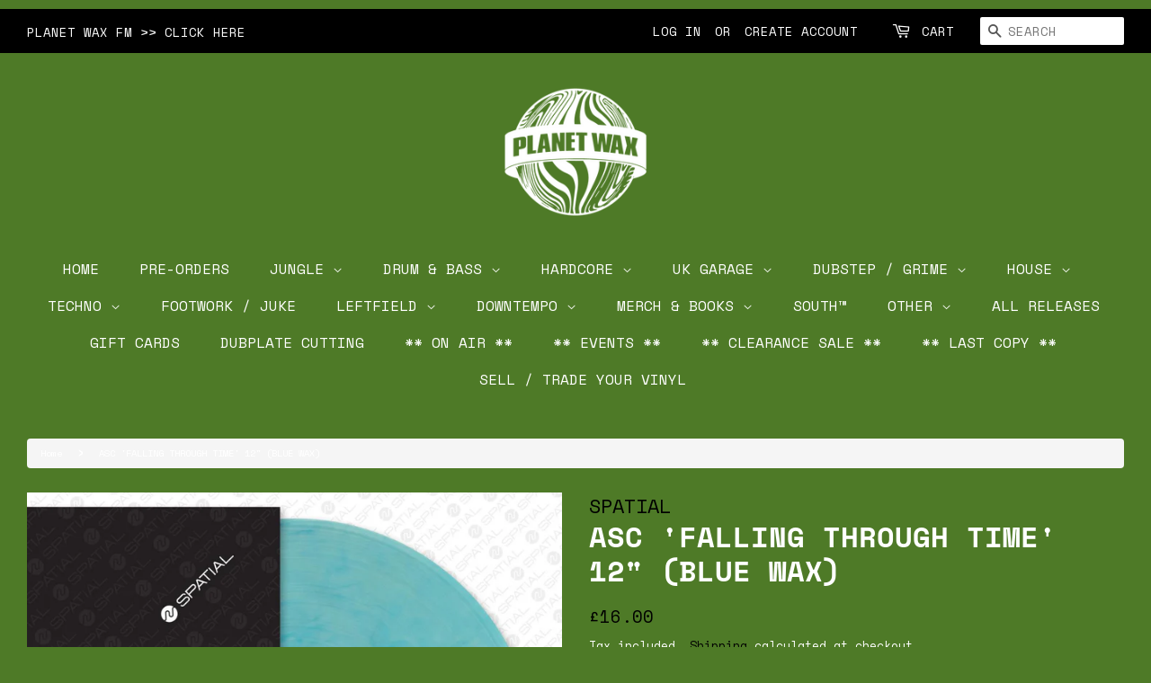

--- FILE ---
content_type: text/html; charset=utf-8
request_url: https://planetwax.net/products/sptl012
body_size: 40270
content:
<!doctype html>
<html class="no-js">
<head>

  <meta name="google-site-verification" content="2Tm3V0qamSpHUW-xamLkNGj0-butcyIzypVMQHrtm3U" />

  <!-- Basic page needs ================================================== -->
  <meta charset="utf-8">
  <meta http-equiv="X-UA-Compatible" content="IE=edge,chrome=1">

  
  <link rel="shortcut icon" href="//planetwax.net/cdn/shop/files/pw64y_32x32.png?v=1743178166" type="image/png" />
  

  <!-- Title and description ================================================== -->
  <title>
  ASC &#39;FALLING THROUGH TIME&#39; 12&quot; (BLUE WAX) &ndash; Planet Wax
  </title>

  
  <meta name="description" content="Think source direct, LTJ Bukem, Photek mid 90s -- your in the right place ;)  Your browser does not support HTML5 audio. Large toggle button 00:00 / 00:00 Previous track button Next track button Small toggle button A1. Divine Intervention Small toggle button A2. Variable State Small toggle button B1. Azure Small toggle">
  

  <!-- Social meta ================================================== -->
  <!-- /snippets/social-meta-tags.liquid -->




<meta property="og:site_name" content="Planet Wax">
<meta property="og:url" content="https://planetwax.net/products/sptl012">
<meta property="og:title" content="ASC 'FALLING THROUGH TIME' 12" (BLUE WAX)">
<meta property="og:type" content="product">
<meta property="og:description" content="Think source direct, LTJ Bukem, Photek mid 90s -- your in the right place ;)  Your browser does not support HTML5 audio. Large toggle button 00:00 / 00:00 Previous track button Next track button Small toggle button A1. Divine Intervention Small toggle button A2. Variable State Small toggle button B1. Azure Small toggle">

  <meta property="og:price:amount" content="16.00">
  <meta property="og:price:currency" content="GBP">

<meta property="og:image" content="http://planetwax.net/cdn/shop/products/SPTL012_front_1200x1200.jpg?v=1682084001">
<meta property="og:image:secure_url" content="https://planetwax.net/cdn/shop/products/SPTL012_front_1200x1200.jpg?v=1682084001">


<meta name="twitter:card" content="summary_large_image">
<meta name="twitter:title" content="ASC 'FALLING THROUGH TIME' 12" (BLUE WAX)">
<meta name="twitter:description" content="Think source direct, LTJ Bukem, Photek mid 90s -- your in the right place ;)  Your browser does not support HTML5 audio. Large toggle button 00:00 / 00:00 Previous track button Next track button Small toggle button A1. Divine Intervention Small toggle button A2. Variable State Small toggle button B1. Azure Small toggle">


  <!-- Helpers ================================================== -->
  <link rel="canonical" href="https://planetwax.net/products/sptl012">
  <meta name="viewport" content="width=device-width,initial-scale=1">
  <meta name="theme-color" content="#000000">

  <!-- CSS ================================================== -->
  
  <link rel="stylesheet" type="text/css" href="https://maxcdn.bootstrapcdn.com/bootstrap/3.3.4/css/bootstrap.min.css">
   <link rel="stylesheet" type="text/css" href="https://cdnjs.cloudflare.com/ajax/libs/font-awesome/4.3.0/css/font-awesome.min.css"> 
  
  <link href="//planetwax.net/cdn/shop/t/3/assets/timber.scss.css?v=72810022888795253051769159219" rel="stylesheet" type="text/css" media="all" />
  <link href="//planetwax.net/cdn/shop/t/3/assets/theme.scss.css?v=164982145889502950211769159219" rel="stylesheet" type="text/css" media="all" />

  <script>
    window.theme = window.theme || {};

    var theme = {
      strings: {
        addToCart: "Add to Cart",
        soldOut: "Sold Out",
        unavailable: "Unavailable",
        zoomClose: "Close (Esc)",
        zoomPrev: "Previous (Left arrow key)",
        zoomNext: "Next (Right arrow key)",
        addressError: "Error looking up that address",
        addressNoResults: "No results for that address",
        addressQueryLimit: "You have exceeded the Google API usage limit. Consider upgrading to a \u003ca href=\"https:\/\/developers.google.com\/maps\/premium\/usage-limits\"\u003ePremium Plan\u003c\/a\u003e.",
        authError: "There was a problem authenticating your Google Maps API Key."
      },
      settings: {
        // Adding some settings to allow the editor to update correctly when they are changed
        enableWideLayout: true,
        typeAccentTransform: false,
        typeAccentSpacing: false,
        baseFontSize: '14px',
        headerBaseFontSize: '32px',
        accentFontSize: '16px'
      },
      variables: {
        mediaQueryMedium: 'screen and (max-width: 768px)',
        bpSmall: false
      },
      moneyFormat: "£{{amount}}"
    }

    document.documentElement.className = document.documentElement.className.replace('no-js', 'supports-js');
  </script>

  <!-- Header hook for plugins ================================================== -->
  <script>window.performance && window.performance.mark && window.performance.mark('shopify.content_for_header.start');</script><meta name="google-site-verification" content="2Tm3V0qamSpHUW-xamLkNGj0-butcyIzypVMQHrtm3U">
<meta id="shopify-digital-wallet" name="shopify-digital-wallet" content="/30673174665/digital_wallets/dialog">
<meta name="shopify-checkout-api-token" content="09c3a0fb3f88ba2a705d37ea6668de86">
<meta id="in-context-paypal-metadata" data-shop-id="30673174665" data-venmo-supported="false" data-environment="production" data-locale="en_US" data-paypal-v4="true" data-currency="GBP">
<link rel="alternate" type="application/json+oembed" href="https://planetwax.net/products/sptl012.oembed">
<script async="async" src="/checkouts/internal/preloads.js?locale=en-GB"></script>
<link rel="preconnect" href="https://shop.app" crossorigin="anonymous">
<script async="async" src="https://shop.app/checkouts/internal/preloads.js?locale=en-GB&shop_id=30673174665" crossorigin="anonymous"></script>
<script id="apple-pay-shop-capabilities" type="application/json">{"shopId":30673174665,"countryCode":"GB","currencyCode":"GBP","merchantCapabilities":["supports3DS"],"merchantId":"gid:\/\/shopify\/Shop\/30673174665","merchantName":"Planet Wax","requiredBillingContactFields":["postalAddress","email","phone"],"requiredShippingContactFields":["postalAddress","email","phone"],"shippingType":"shipping","supportedNetworks":["visa","maestro","masterCard","amex","discover","elo"],"total":{"type":"pending","label":"Planet Wax","amount":"1.00"},"shopifyPaymentsEnabled":true,"supportsSubscriptions":true}</script>
<script id="shopify-features" type="application/json">{"accessToken":"09c3a0fb3f88ba2a705d37ea6668de86","betas":["rich-media-storefront-analytics"],"domain":"planetwax.net","predictiveSearch":true,"shopId":30673174665,"locale":"en"}</script>
<script>var Shopify = Shopify || {};
Shopify.shop = "discoworldy.myshopify.com";
Shopify.locale = "en";
Shopify.currency = {"active":"GBP","rate":"1.0"};
Shopify.country = "GB";
Shopify.theme = {"name":"PLANET WAX (Minimal)","id":84379140233,"schema_name":"Minimal","schema_version":"11.7.2","theme_store_id":380,"role":"main"};
Shopify.theme.handle = "null";
Shopify.theme.style = {"id":null,"handle":null};
Shopify.cdnHost = "planetwax.net/cdn";
Shopify.routes = Shopify.routes || {};
Shopify.routes.root = "/";</script>
<script type="module">!function(o){(o.Shopify=o.Shopify||{}).modules=!0}(window);</script>
<script>!function(o){function n(){var o=[];function n(){o.push(Array.prototype.slice.apply(arguments))}return n.q=o,n}var t=o.Shopify=o.Shopify||{};t.loadFeatures=n(),t.autoloadFeatures=n()}(window);</script>
<script>
  window.ShopifyPay = window.ShopifyPay || {};
  window.ShopifyPay.apiHost = "shop.app\/pay";
  window.ShopifyPay.redirectState = null;
</script>
<script id="shop-js-analytics" type="application/json">{"pageType":"product"}</script>
<script defer="defer" async type="module" src="//planetwax.net/cdn/shopifycloud/shop-js/modules/v2/client.init-shop-cart-sync_WVOgQShq.en.esm.js"></script>
<script defer="defer" async type="module" src="//planetwax.net/cdn/shopifycloud/shop-js/modules/v2/chunk.common_C_13GLB1.esm.js"></script>
<script defer="defer" async type="module" src="//planetwax.net/cdn/shopifycloud/shop-js/modules/v2/chunk.modal_CLfMGd0m.esm.js"></script>
<script type="module">
  await import("//planetwax.net/cdn/shopifycloud/shop-js/modules/v2/client.init-shop-cart-sync_WVOgQShq.en.esm.js");
await import("//planetwax.net/cdn/shopifycloud/shop-js/modules/v2/chunk.common_C_13GLB1.esm.js");
await import("//planetwax.net/cdn/shopifycloud/shop-js/modules/v2/chunk.modal_CLfMGd0m.esm.js");

  window.Shopify.SignInWithShop?.initShopCartSync?.({"fedCMEnabled":true,"windoidEnabled":true});

</script>
<script>
  window.Shopify = window.Shopify || {};
  if (!window.Shopify.featureAssets) window.Shopify.featureAssets = {};
  window.Shopify.featureAssets['shop-js'] = {"shop-cart-sync":["modules/v2/client.shop-cart-sync_DuR37GeY.en.esm.js","modules/v2/chunk.common_C_13GLB1.esm.js","modules/v2/chunk.modal_CLfMGd0m.esm.js"],"init-fed-cm":["modules/v2/client.init-fed-cm_BucUoe6W.en.esm.js","modules/v2/chunk.common_C_13GLB1.esm.js","modules/v2/chunk.modal_CLfMGd0m.esm.js"],"shop-toast-manager":["modules/v2/client.shop-toast-manager_B0JfrpKj.en.esm.js","modules/v2/chunk.common_C_13GLB1.esm.js","modules/v2/chunk.modal_CLfMGd0m.esm.js"],"init-shop-cart-sync":["modules/v2/client.init-shop-cart-sync_WVOgQShq.en.esm.js","modules/v2/chunk.common_C_13GLB1.esm.js","modules/v2/chunk.modal_CLfMGd0m.esm.js"],"shop-button":["modules/v2/client.shop-button_B_U3bv27.en.esm.js","modules/v2/chunk.common_C_13GLB1.esm.js","modules/v2/chunk.modal_CLfMGd0m.esm.js"],"init-windoid":["modules/v2/client.init-windoid_DuP9q_di.en.esm.js","modules/v2/chunk.common_C_13GLB1.esm.js","modules/v2/chunk.modal_CLfMGd0m.esm.js"],"shop-cash-offers":["modules/v2/client.shop-cash-offers_BmULhtno.en.esm.js","modules/v2/chunk.common_C_13GLB1.esm.js","modules/v2/chunk.modal_CLfMGd0m.esm.js"],"pay-button":["modules/v2/client.pay-button_CrPSEbOK.en.esm.js","modules/v2/chunk.common_C_13GLB1.esm.js","modules/v2/chunk.modal_CLfMGd0m.esm.js"],"init-customer-accounts":["modules/v2/client.init-customer-accounts_jNk9cPYQ.en.esm.js","modules/v2/client.shop-login-button_DJ5ldayH.en.esm.js","modules/v2/chunk.common_C_13GLB1.esm.js","modules/v2/chunk.modal_CLfMGd0m.esm.js"],"avatar":["modules/v2/client.avatar_BTnouDA3.en.esm.js"],"checkout-modal":["modules/v2/client.checkout-modal_pBPyh9w8.en.esm.js","modules/v2/chunk.common_C_13GLB1.esm.js","modules/v2/chunk.modal_CLfMGd0m.esm.js"],"init-shop-for-new-customer-accounts":["modules/v2/client.init-shop-for-new-customer-accounts_BUoCy7a5.en.esm.js","modules/v2/client.shop-login-button_DJ5ldayH.en.esm.js","modules/v2/chunk.common_C_13GLB1.esm.js","modules/v2/chunk.modal_CLfMGd0m.esm.js"],"init-customer-accounts-sign-up":["modules/v2/client.init-customer-accounts-sign-up_CnczCz9H.en.esm.js","modules/v2/client.shop-login-button_DJ5ldayH.en.esm.js","modules/v2/chunk.common_C_13GLB1.esm.js","modules/v2/chunk.modal_CLfMGd0m.esm.js"],"init-shop-email-lookup-coordinator":["modules/v2/client.init-shop-email-lookup-coordinator_CzjY5t9o.en.esm.js","modules/v2/chunk.common_C_13GLB1.esm.js","modules/v2/chunk.modal_CLfMGd0m.esm.js"],"shop-follow-button":["modules/v2/client.shop-follow-button_CsYC63q7.en.esm.js","modules/v2/chunk.common_C_13GLB1.esm.js","modules/v2/chunk.modal_CLfMGd0m.esm.js"],"shop-login-button":["modules/v2/client.shop-login-button_DJ5ldayH.en.esm.js","modules/v2/chunk.common_C_13GLB1.esm.js","modules/v2/chunk.modal_CLfMGd0m.esm.js"],"shop-login":["modules/v2/client.shop-login_B9ccPdmx.en.esm.js","modules/v2/chunk.common_C_13GLB1.esm.js","modules/v2/chunk.modal_CLfMGd0m.esm.js"],"lead-capture":["modules/v2/client.lead-capture_D0K_KgYb.en.esm.js","modules/v2/chunk.common_C_13GLB1.esm.js","modules/v2/chunk.modal_CLfMGd0m.esm.js"],"payment-terms":["modules/v2/client.payment-terms_BWmiNN46.en.esm.js","modules/v2/chunk.common_C_13GLB1.esm.js","modules/v2/chunk.modal_CLfMGd0m.esm.js"]};
</script>
<script>(function() {
  var isLoaded = false;
  function asyncLoad() {
    if (isLoaded) return;
    isLoaded = true;
    var urls = ["https:\/\/chimpstatic.com\/mcjs-connected\/js\/users\/d050b7401683b3cc978832685\/a3782096c50bbc6756173f5c4.js?shop=discoworldy.myshopify.com","\/\/cdn.shopify.com\/proxy\/347c9b056ccb7780bdd9e088ad764fdcfb2559d5f6ef0e4cd2550388a2a98c23\/cdn.shopify.com\/s\/files\/1\/0875\/2064\/files\/easystock-storefront-0.10.17.min.js?shop=discoworldy.myshopify.com\u0026sp-cache-control=cHVibGljLCBtYXgtYWdlPTkwMA"];
    for (var i = 0; i < urls.length; i++) {
      var s = document.createElement('script');
      s.type = 'text/javascript';
      s.async = true;
      s.src = urls[i];
      var x = document.getElementsByTagName('script')[0];
      x.parentNode.insertBefore(s, x);
    }
  };
  if(window.attachEvent) {
    window.attachEvent('onload', asyncLoad);
  } else {
    window.addEventListener('load', asyncLoad, false);
  }
})();</script>
<script id="__st">var __st={"a":30673174665,"offset":0,"reqid":"e3175ae8-5b37-4bd9-bcf2-eaee278e4d0b-1769608965","pageurl":"planetwax.net\/products\/sptl012","u":"e31da8a7a27b","p":"product","rtyp":"product","rid":7916361154809};</script>
<script>window.ShopifyPaypalV4VisibilityTracking = true;</script>
<script id="captcha-bootstrap">!function(){'use strict';const t='contact',e='account',n='new_comment',o=[[t,t],['blogs',n],['comments',n],[t,'customer']],c=[[e,'customer_login'],[e,'guest_login'],[e,'recover_customer_password'],[e,'create_customer']],r=t=>t.map((([t,e])=>`form[action*='/${t}']:not([data-nocaptcha='true']) input[name='form_type'][value='${e}']`)).join(','),a=t=>()=>t?[...document.querySelectorAll(t)].map((t=>t.form)):[];function s(){const t=[...o],e=r(t);return a(e)}const i='password',u='form_key',d=['recaptcha-v3-token','g-recaptcha-response','h-captcha-response',i],f=()=>{try{return window.sessionStorage}catch{return}},m='__shopify_v',_=t=>t.elements[u];function p(t,e,n=!1){try{const o=window.sessionStorage,c=JSON.parse(o.getItem(e)),{data:r}=function(t){const{data:e,action:n}=t;return t[m]||n?{data:e,action:n}:{data:t,action:n}}(c);for(const[e,n]of Object.entries(r))t.elements[e]&&(t.elements[e].value=n);n&&o.removeItem(e)}catch(o){console.error('form repopulation failed',{error:o})}}const l='form_type',E='cptcha';function T(t){t.dataset[E]=!0}const w=window,h=w.document,L='Shopify',v='ce_forms',y='captcha';let A=!1;((t,e)=>{const n=(g='f06e6c50-85a8-45c8-87d0-21a2b65856fe',I='https://cdn.shopify.com/shopifycloud/storefront-forms-hcaptcha/ce_storefront_forms_captcha_hcaptcha.v1.5.2.iife.js',D={infoText:'Protected by hCaptcha',privacyText:'Privacy',termsText:'Terms'},(t,e,n)=>{const o=w[L][v],c=o.bindForm;if(c)return c(t,g,e,D).then(n);var r;o.q.push([[t,g,e,D],n]),r=I,A||(h.body.append(Object.assign(h.createElement('script'),{id:'captcha-provider',async:!0,src:r})),A=!0)});var g,I,D;w[L]=w[L]||{},w[L][v]=w[L][v]||{},w[L][v].q=[],w[L][y]=w[L][y]||{},w[L][y].protect=function(t,e){n(t,void 0,e),T(t)},Object.freeze(w[L][y]),function(t,e,n,w,h,L){const[v,y,A,g]=function(t,e,n){const i=e?o:[],u=t?c:[],d=[...i,...u],f=r(d),m=r(i),_=r(d.filter((([t,e])=>n.includes(e))));return[a(f),a(m),a(_),s()]}(w,h,L),I=t=>{const e=t.target;return e instanceof HTMLFormElement?e:e&&e.form},D=t=>v().includes(t);t.addEventListener('submit',(t=>{const e=I(t);if(!e)return;const n=D(e)&&!e.dataset.hcaptchaBound&&!e.dataset.recaptchaBound,o=_(e),c=g().includes(e)&&(!o||!o.value);(n||c)&&t.preventDefault(),c&&!n&&(function(t){try{if(!f())return;!function(t){const e=f();if(!e)return;const n=_(t);if(!n)return;const o=n.value;o&&e.removeItem(o)}(t);const e=Array.from(Array(32),(()=>Math.random().toString(36)[2])).join('');!function(t,e){_(t)||t.append(Object.assign(document.createElement('input'),{type:'hidden',name:u})),t.elements[u].value=e}(t,e),function(t,e){const n=f();if(!n)return;const o=[...t.querySelectorAll(`input[type='${i}']`)].map((({name:t})=>t)),c=[...d,...o],r={};for(const[a,s]of new FormData(t).entries())c.includes(a)||(r[a]=s);n.setItem(e,JSON.stringify({[m]:1,action:t.action,data:r}))}(t,e)}catch(e){console.error('failed to persist form',e)}}(e),e.submit())}));const S=(t,e)=>{t&&!t.dataset[E]&&(n(t,e.some((e=>e===t))),T(t))};for(const o of['focusin','change'])t.addEventListener(o,(t=>{const e=I(t);D(e)&&S(e,y())}));const B=e.get('form_key'),M=e.get(l),P=B&&M;t.addEventListener('DOMContentLoaded',(()=>{const t=y();if(P)for(const e of t)e.elements[l].value===M&&p(e,B);[...new Set([...A(),...v().filter((t=>'true'===t.dataset.shopifyCaptcha))])].forEach((e=>S(e,t)))}))}(h,new URLSearchParams(w.location.search),n,t,e,['guest_login'])})(!0,!0)}();</script>
<script integrity="sha256-4kQ18oKyAcykRKYeNunJcIwy7WH5gtpwJnB7kiuLZ1E=" data-source-attribution="shopify.loadfeatures" defer="defer" src="//planetwax.net/cdn/shopifycloud/storefront/assets/storefront/load_feature-a0a9edcb.js" crossorigin="anonymous"></script>
<script crossorigin="anonymous" defer="defer" src="//planetwax.net/cdn/shopifycloud/storefront/assets/shopify_pay/storefront-65b4c6d7.js?v=20250812"></script>
<script data-source-attribution="shopify.dynamic_checkout.dynamic.init">var Shopify=Shopify||{};Shopify.PaymentButton=Shopify.PaymentButton||{isStorefrontPortableWallets:!0,init:function(){window.Shopify.PaymentButton.init=function(){};var t=document.createElement("script");t.src="https://planetwax.net/cdn/shopifycloud/portable-wallets/latest/portable-wallets.en.js",t.type="module",document.head.appendChild(t)}};
</script>
<script data-source-attribution="shopify.dynamic_checkout.buyer_consent">
  function portableWalletsHideBuyerConsent(e){var t=document.getElementById("shopify-buyer-consent"),n=document.getElementById("shopify-subscription-policy-button");t&&n&&(t.classList.add("hidden"),t.setAttribute("aria-hidden","true"),n.removeEventListener("click",e))}function portableWalletsShowBuyerConsent(e){var t=document.getElementById("shopify-buyer-consent"),n=document.getElementById("shopify-subscription-policy-button");t&&n&&(t.classList.remove("hidden"),t.removeAttribute("aria-hidden"),n.addEventListener("click",e))}window.Shopify?.PaymentButton&&(window.Shopify.PaymentButton.hideBuyerConsent=portableWalletsHideBuyerConsent,window.Shopify.PaymentButton.showBuyerConsent=portableWalletsShowBuyerConsent);
</script>
<script data-source-attribution="shopify.dynamic_checkout.cart.bootstrap">document.addEventListener("DOMContentLoaded",(function(){function t(){return document.querySelector("shopify-accelerated-checkout-cart, shopify-accelerated-checkout")}if(t())Shopify.PaymentButton.init();else{new MutationObserver((function(e,n){t()&&(Shopify.PaymentButton.init(),n.disconnect())})).observe(document.body,{childList:!0,subtree:!0})}}));
</script>
<link id="shopify-accelerated-checkout-styles" rel="stylesheet" media="screen" href="https://planetwax.net/cdn/shopifycloud/portable-wallets/latest/accelerated-checkout-backwards-compat.css" crossorigin="anonymous">
<style id="shopify-accelerated-checkout-cart">
        #shopify-buyer-consent {
  margin-top: 1em;
  display: inline-block;
  width: 100%;
}

#shopify-buyer-consent.hidden {
  display: none;
}

#shopify-subscription-policy-button {
  background: none;
  border: none;
  padding: 0;
  text-decoration: underline;
  font-size: inherit;
  cursor: pointer;
}

#shopify-subscription-policy-button::before {
  box-shadow: none;
}

      </style>

<script>window.performance && window.performance.mark && window.performance.mark('shopify.content_for_header.end');</script> <script> 
page = '' 
var shopUrl = "discoworldy.myshopify.com" 
</script> 
 
<script> 
var name = "PLANET WAX (Minimal)"
var id =7916361154809 
 var vid = 43800585011449
page = 'product' 
</script> 
 
 
<script src="//planetwax.net/cdn/shop/t/3/assets/tricon-label.js?v=63167301073239873721579368216" async></script> 


  <script src="//planetwax.net/cdn/shop/t/3/assets/jquery-2.2.3.min.js?v=58211863146907186831579112120" type="text/javascript"></script>

  <script src="//planetwax.net/cdn/shop/t/3/assets/lazysizes.min.js?v=155223123402716617051579112121" async="async"></script>

  
  

<script src="https://cdn.shopify.com/extensions/019be3fb-70a1-7565-8409-0029e6d6306c/preorderfrontend-176/assets/globo.preorder.min.js" type="text/javascript" defer="defer"></script>
<link href="https://monorail-edge.shopifysvc.com" rel="dns-prefetch">
<script>(function(){if ("sendBeacon" in navigator && "performance" in window) {try {var session_token_from_headers = performance.getEntriesByType('navigation')[0].serverTiming.find(x => x.name == '_s').description;} catch {var session_token_from_headers = undefined;}var session_cookie_matches = document.cookie.match(/_shopify_s=([^;]*)/);var session_token_from_cookie = session_cookie_matches && session_cookie_matches.length === 2 ? session_cookie_matches[1] : "";var session_token = session_token_from_headers || session_token_from_cookie || "";function handle_abandonment_event(e) {var entries = performance.getEntries().filter(function(entry) {return /monorail-edge.shopifysvc.com/.test(entry.name);});if (!window.abandonment_tracked && entries.length === 0) {window.abandonment_tracked = true;var currentMs = Date.now();var navigation_start = performance.timing.navigationStart;var payload = {shop_id: 30673174665,url: window.location.href,navigation_start,duration: currentMs - navigation_start,session_token,page_type: "product"};window.navigator.sendBeacon("https://monorail-edge.shopifysvc.com/v1/produce", JSON.stringify({schema_id: "online_store_buyer_site_abandonment/1.1",payload: payload,metadata: {event_created_at_ms: currentMs,event_sent_at_ms: currentMs}}));}}window.addEventListener('pagehide', handle_abandonment_event);}}());</script>
<script id="web-pixels-manager-setup">(function e(e,d,r,n,o){if(void 0===o&&(o={}),!Boolean(null===(a=null===(i=window.Shopify)||void 0===i?void 0:i.analytics)||void 0===a?void 0:a.replayQueue)){var i,a;window.Shopify=window.Shopify||{};var t=window.Shopify;t.analytics=t.analytics||{};var s=t.analytics;s.replayQueue=[],s.publish=function(e,d,r){return s.replayQueue.push([e,d,r]),!0};try{self.performance.mark("wpm:start")}catch(e){}var l=function(){var e={modern:/Edge?\/(1{2}[4-9]|1[2-9]\d|[2-9]\d{2}|\d{4,})\.\d+(\.\d+|)|Firefox\/(1{2}[4-9]|1[2-9]\d|[2-9]\d{2}|\d{4,})\.\d+(\.\d+|)|Chrom(ium|e)\/(9{2}|\d{3,})\.\d+(\.\d+|)|(Maci|X1{2}).+ Version\/(15\.\d+|(1[6-9]|[2-9]\d|\d{3,})\.\d+)([,.]\d+|)( \(\w+\)|)( Mobile\/\w+|) Safari\/|Chrome.+OPR\/(9{2}|\d{3,})\.\d+\.\d+|(CPU[ +]OS|iPhone[ +]OS|CPU[ +]iPhone|CPU IPhone OS|CPU iPad OS)[ +]+(15[._]\d+|(1[6-9]|[2-9]\d|\d{3,})[._]\d+)([._]\d+|)|Android:?[ /-](13[3-9]|1[4-9]\d|[2-9]\d{2}|\d{4,})(\.\d+|)(\.\d+|)|Android.+Firefox\/(13[5-9]|1[4-9]\d|[2-9]\d{2}|\d{4,})\.\d+(\.\d+|)|Android.+Chrom(ium|e)\/(13[3-9]|1[4-9]\d|[2-9]\d{2}|\d{4,})\.\d+(\.\d+|)|SamsungBrowser\/([2-9]\d|\d{3,})\.\d+/,legacy:/Edge?\/(1[6-9]|[2-9]\d|\d{3,})\.\d+(\.\d+|)|Firefox\/(5[4-9]|[6-9]\d|\d{3,})\.\d+(\.\d+|)|Chrom(ium|e)\/(5[1-9]|[6-9]\d|\d{3,})\.\d+(\.\d+|)([\d.]+$|.*Safari\/(?![\d.]+ Edge\/[\d.]+$))|(Maci|X1{2}).+ Version\/(10\.\d+|(1[1-9]|[2-9]\d|\d{3,})\.\d+)([,.]\d+|)( \(\w+\)|)( Mobile\/\w+|) Safari\/|Chrome.+OPR\/(3[89]|[4-9]\d|\d{3,})\.\d+\.\d+|(CPU[ +]OS|iPhone[ +]OS|CPU[ +]iPhone|CPU IPhone OS|CPU iPad OS)[ +]+(10[._]\d+|(1[1-9]|[2-9]\d|\d{3,})[._]\d+)([._]\d+|)|Android:?[ /-](13[3-9]|1[4-9]\d|[2-9]\d{2}|\d{4,})(\.\d+|)(\.\d+|)|Mobile Safari.+OPR\/([89]\d|\d{3,})\.\d+\.\d+|Android.+Firefox\/(13[5-9]|1[4-9]\d|[2-9]\d{2}|\d{4,})\.\d+(\.\d+|)|Android.+Chrom(ium|e)\/(13[3-9]|1[4-9]\d|[2-9]\d{2}|\d{4,})\.\d+(\.\d+|)|Android.+(UC? ?Browser|UCWEB|U3)[ /]?(15\.([5-9]|\d{2,})|(1[6-9]|[2-9]\d|\d{3,})\.\d+)\.\d+|SamsungBrowser\/(5\.\d+|([6-9]|\d{2,})\.\d+)|Android.+MQ{2}Browser\/(14(\.(9|\d{2,})|)|(1[5-9]|[2-9]\d|\d{3,})(\.\d+|))(\.\d+|)|K[Aa][Ii]OS\/(3\.\d+|([4-9]|\d{2,})\.\d+)(\.\d+|)/},d=e.modern,r=e.legacy,n=navigator.userAgent;return n.match(d)?"modern":n.match(r)?"legacy":"unknown"}(),u="modern"===l?"modern":"legacy",c=(null!=n?n:{modern:"",legacy:""})[u],f=function(e){return[e.baseUrl,"/wpm","/b",e.hashVersion,"modern"===e.buildTarget?"m":"l",".js"].join("")}({baseUrl:d,hashVersion:r,buildTarget:u}),m=function(e){var d=e.version,r=e.bundleTarget,n=e.surface,o=e.pageUrl,i=e.monorailEndpoint;return{emit:function(e){var a=e.status,t=e.errorMsg,s=(new Date).getTime(),l=JSON.stringify({metadata:{event_sent_at_ms:s},events:[{schema_id:"web_pixels_manager_load/3.1",payload:{version:d,bundle_target:r,page_url:o,status:a,surface:n,error_msg:t},metadata:{event_created_at_ms:s}}]});if(!i)return console&&console.warn&&console.warn("[Web Pixels Manager] No Monorail endpoint provided, skipping logging."),!1;try{return self.navigator.sendBeacon.bind(self.navigator)(i,l)}catch(e){}var u=new XMLHttpRequest;try{return u.open("POST",i,!0),u.setRequestHeader("Content-Type","text/plain"),u.send(l),!0}catch(e){return console&&console.warn&&console.warn("[Web Pixels Manager] Got an unhandled error while logging to Monorail."),!1}}}}({version:r,bundleTarget:l,surface:e.surface,pageUrl:self.location.href,monorailEndpoint:e.monorailEndpoint});try{o.browserTarget=l,function(e){var d=e.src,r=e.async,n=void 0===r||r,o=e.onload,i=e.onerror,a=e.sri,t=e.scriptDataAttributes,s=void 0===t?{}:t,l=document.createElement("script"),u=document.querySelector("head"),c=document.querySelector("body");if(l.async=n,l.src=d,a&&(l.integrity=a,l.crossOrigin="anonymous"),s)for(var f in s)if(Object.prototype.hasOwnProperty.call(s,f))try{l.dataset[f]=s[f]}catch(e){}if(o&&l.addEventListener("load",o),i&&l.addEventListener("error",i),u)u.appendChild(l);else{if(!c)throw new Error("Did not find a head or body element to append the script");c.appendChild(l)}}({src:f,async:!0,onload:function(){if(!function(){var e,d;return Boolean(null===(d=null===(e=window.Shopify)||void 0===e?void 0:e.analytics)||void 0===d?void 0:d.initialized)}()){var d=window.webPixelsManager.init(e)||void 0;if(d){var r=window.Shopify.analytics;r.replayQueue.forEach((function(e){var r=e[0],n=e[1],o=e[2];d.publishCustomEvent(r,n,o)})),r.replayQueue=[],r.publish=d.publishCustomEvent,r.visitor=d.visitor,r.initialized=!0}}},onerror:function(){return m.emit({status:"failed",errorMsg:"".concat(f," has failed to load")})},sri:function(e){var d=/^sha384-[A-Za-z0-9+/=]+$/;return"string"==typeof e&&d.test(e)}(c)?c:"",scriptDataAttributes:o}),m.emit({status:"loading"})}catch(e){m.emit({status:"failed",errorMsg:(null==e?void 0:e.message)||"Unknown error"})}}})({shopId: 30673174665,storefrontBaseUrl: "https://planetwax.net",extensionsBaseUrl: "https://extensions.shopifycdn.com/cdn/shopifycloud/web-pixels-manager",monorailEndpoint: "https://monorail-edge.shopifysvc.com/unstable/produce_batch",surface: "storefront-renderer",enabledBetaFlags: ["2dca8a86"],webPixelsConfigList: [{"id":"922550651","configuration":"{\"config\":\"{\\\"pixel_id\\\":\\\"GT-PJNWSWW\\\",\\\"target_country\\\":\\\"GB\\\",\\\"gtag_events\\\":[{\\\"type\\\":\\\"purchase\\\",\\\"action_label\\\":\\\"MC-XY40VZRBQX\\\"},{\\\"type\\\":\\\"page_view\\\",\\\"action_label\\\":\\\"MC-XY40VZRBQX\\\"},{\\\"type\\\":\\\"view_item\\\",\\\"action_label\\\":\\\"MC-XY40VZRBQX\\\"}],\\\"enable_monitoring_mode\\\":false}\"}","eventPayloadVersion":"v1","runtimeContext":"OPEN","scriptVersion":"b2a88bafab3e21179ed38636efcd8a93","type":"APP","apiClientId":1780363,"privacyPurposes":[],"dataSharingAdjustments":{"protectedCustomerApprovalScopes":["read_customer_address","read_customer_email","read_customer_name","read_customer_personal_data","read_customer_phone"]}},{"id":"123404537","configuration":"{\"pixel_id\":\"173407550531717\",\"pixel_type\":\"facebook_pixel\",\"metaapp_system_user_token\":\"-\"}","eventPayloadVersion":"v1","runtimeContext":"OPEN","scriptVersion":"ca16bc87fe92b6042fbaa3acc2fbdaa6","type":"APP","apiClientId":2329312,"privacyPurposes":["ANALYTICS","MARKETING","SALE_OF_DATA"],"dataSharingAdjustments":{"protectedCustomerApprovalScopes":["read_customer_address","read_customer_email","read_customer_name","read_customer_personal_data","read_customer_phone"]}},{"id":"181305723","eventPayloadVersion":"v1","runtimeContext":"LAX","scriptVersion":"1","type":"CUSTOM","privacyPurposes":["ANALYTICS"],"name":"Google Analytics tag (migrated)"},{"id":"shopify-app-pixel","configuration":"{}","eventPayloadVersion":"v1","runtimeContext":"STRICT","scriptVersion":"0450","apiClientId":"shopify-pixel","type":"APP","privacyPurposes":["ANALYTICS","MARKETING"]},{"id":"shopify-custom-pixel","eventPayloadVersion":"v1","runtimeContext":"LAX","scriptVersion":"0450","apiClientId":"shopify-pixel","type":"CUSTOM","privacyPurposes":["ANALYTICS","MARKETING"]}],isMerchantRequest: false,initData: {"shop":{"name":"Planet Wax","paymentSettings":{"currencyCode":"GBP"},"myshopifyDomain":"discoworldy.myshopify.com","countryCode":"GB","storefrontUrl":"https:\/\/planetwax.net"},"customer":null,"cart":null,"checkout":null,"productVariants":[{"price":{"amount":16.0,"currencyCode":"GBP"},"product":{"title":"ASC 'FALLING THROUGH TIME' 12\" (BLUE WAX)","vendor":"Spatial","id":"7916361154809","untranslatedTitle":"ASC 'FALLING THROUGH TIME' 12\" (BLUE WAX)","url":"\/products\/sptl012","type":"Records"},"id":"43800585011449","image":{"src":"\/\/planetwax.net\/cdn\/shop\/products\/SPTL012_front.jpg?v=1682084001"},"sku":"SPTL012","title":"Default Title","untranslatedTitle":"Default Title"}],"purchasingCompany":null},},"https://planetwax.net/cdn","fcfee988w5aeb613cpc8e4bc33m6693e112",{"modern":"","legacy":""},{"shopId":"30673174665","storefrontBaseUrl":"https:\/\/planetwax.net","extensionBaseUrl":"https:\/\/extensions.shopifycdn.com\/cdn\/shopifycloud\/web-pixels-manager","surface":"storefront-renderer","enabledBetaFlags":"[\"2dca8a86\"]","isMerchantRequest":"false","hashVersion":"fcfee988w5aeb613cpc8e4bc33m6693e112","publish":"custom","events":"[[\"page_viewed\",{}],[\"product_viewed\",{\"productVariant\":{\"price\":{\"amount\":16.0,\"currencyCode\":\"GBP\"},\"product\":{\"title\":\"ASC 'FALLING THROUGH TIME' 12\\\" (BLUE WAX)\",\"vendor\":\"Spatial\",\"id\":\"7916361154809\",\"untranslatedTitle\":\"ASC 'FALLING THROUGH TIME' 12\\\" (BLUE WAX)\",\"url\":\"\/products\/sptl012\",\"type\":\"Records\"},\"id\":\"43800585011449\",\"image\":{\"src\":\"\/\/planetwax.net\/cdn\/shop\/products\/SPTL012_front.jpg?v=1682084001\"},\"sku\":\"SPTL012\",\"title\":\"Default Title\",\"untranslatedTitle\":\"Default Title\"}}]]"});</script><script>
  window.ShopifyAnalytics = window.ShopifyAnalytics || {};
  window.ShopifyAnalytics.meta = window.ShopifyAnalytics.meta || {};
  window.ShopifyAnalytics.meta.currency = 'GBP';
  var meta = {"product":{"id":7916361154809,"gid":"gid:\/\/shopify\/Product\/7916361154809","vendor":"Spatial","type":"Records","handle":"sptl012","variants":[{"id":43800585011449,"price":1600,"name":"ASC 'FALLING THROUGH TIME' 12\" (BLUE WAX)","public_title":null,"sku":"SPTL012"}],"remote":false},"page":{"pageType":"product","resourceType":"product","resourceId":7916361154809,"requestId":"e3175ae8-5b37-4bd9-bcf2-eaee278e4d0b-1769608965"}};
  for (var attr in meta) {
    window.ShopifyAnalytics.meta[attr] = meta[attr];
  }
</script>
<script class="analytics">
  (function () {
    var customDocumentWrite = function(content) {
      var jquery = null;

      if (window.jQuery) {
        jquery = window.jQuery;
      } else if (window.Checkout && window.Checkout.$) {
        jquery = window.Checkout.$;
      }

      if (jquery) {
        jquery('body').append(content);
      }
    };

    var hasLoggedConversion = function(token) {
      if (token) {
        return document.cookie.indexOf('loggedConversion=' + token) !== -1;
      }
      return false;
    }

    var setCookieIfConversion = function(token) {
      if (token) {
        var twoMonthsFromNow = new Date(Date.now());
        twoMonthsFromNow.setMonth(twoMonthsFromNow.getMonth() + 2);

        document.cookie = 'loggedConversion=' + token + '; expires=' + twoMonthsFromNow;
      }
    }

    var trekkie = window.ShopifyAnalytics.lib = window.trekkie = window.trekkie || [];
    if (trekkie.integrations) {
      return;
    }
    trekkie.methods = [
      'identify',
      'page',
      'ready',
      'track',
      'trackForm',
      'trackLink'
    ];
    trekkie.factory = function(method) {
      return function() {
        var args = Array.prototype.slice.call(arguments);
        args.unshift(method);
        trekkie.push(args);
        return trekkie;
      };
    };
    for (var i = 0; i < trekkie.methods.length; i++) {
      var key = trekkie.methods[i];
      trekkie[key] = trekkie.factory(key);
    }
    trekkie.load = function(config) {
      trekkie.config = config || {};
      trekkie.config.initialDocumentCookie = document.cookie;
      var first = document.getElementsByTagName('script')[0];
      var script = document.createElement('script');
      script.type = 'text/javascript';
      script.onerror = function(e) {
        var scriptFallback = document.createElement('script');
        scriptFallback.type = 'text/javascript';
        scriptFallback.onerror = function(error) {
                var Monorail = {
      produce: function produce(monorailDomain, schemaId, payload) {
        var currentMs = new Date().getTime();
        var event = {
          schema_id: schemaId,
          payload: payload,
          metadata: {
            event_created_at_ms: currentMs,
            event_sent_at_ms: currentMs
          }
        };
        return Monorail.sendRequest("https://" + monorailDomain + "/v1/produce", JSON.stringify(event));
      },
      sendRequest: function sendRequest(endpointUrl, payload) {
        // Try the sendBeacon API
        if (window && window.navigator && typeof window.navigator.sendBeacon === 'function' && typeof window.Blob === 'function' && !Monorail.isIos12()) {
          var blobData = new window.Blob([payload], {
            type: 'text/plain'
          });

          if (window.navigator.sendBeacon(endpointUrl, blobData)) {
            return true;
          } // sendBeacon was not successful

        } // XHR beacon

        var xhr = new XMLHttpRequest();

        try {
          xhr.open('POST', endpointUrl);
          xhr.setRequestHeader('Content-Type', 'text/plain');
          xhr.send(payload);
        } catch (e) {
          console.log(e);
        }

        return false;
      },
      isIos12: function isIos12() {
        return window.navigator.userAgent.lastIndexOf('iPhone; CPU iPhone OS 12_') !== -1 || window.navigator.userAgent.lastIndexOf('iPad; CPU OS 12_') !== -1;
      }
    };
    Monorail.produce('monorail-edge.shopifysvc.com',
      'trekkie_storefront_load_errors/1.1',
      {shop_id: 30673174665,
      theme_id: 84379140233,
      app_name: "storefront",
      context_url: window.location.href,
      source_url: "//planetwax.net/cdn/s/trekkie.storefront.a804e9514e4efded663580eddd6991fcc12b5451.min.js"});

        };
        scriptFallback.async = true;
        scriptFallback.src = '//planetwax.net/cdn/s/trekkie.storefront.a804e9514e4efded663580eddd6991fcc12b5451.min.js';
        first.parentNode.insertBefore(scriptFallback, first);
      };
      script.async = true;
      script.src = '//planetwax.net/cdn/s/trekkie.storefront.a804e9514e4efded663580eddd6991fcc12b5451.min.js';
      first.parentNode.insertBefore(script, first);
    };
    trekkie.load(
      {"Trekkie":{"appName":"storefront","development":false,"defaultAttributes":{"shopId":30673174665,"isMerchantRequest":null,"themeId":84379140233,"themeCityHash":"9133727511281591459","contentLanguage":"en","currency":"GBP","eventMetadataId":"b0872eb9-db2d-40a4-b31e-ea46920b4399"},"isServerSideCookieWritingEnabled":true,"monorailRegion":"shop_domain","enabledBetaFlags":["65f19447","b5387b81"]},"Session Attribution":{},"S2S":{"facebookCapiEnabled":true,"source":"trekkie-storefront-renderer","apiClientId":580111}}
    );

    var loaded = false;
    trekkie.ready(function() {
      if (loaded) return;
      loaded = true;

      window.ShopifyAnalytics.lib = window.trekkie;

      var originalDocumentWrite = document.write;
      document.write = customDocumentWrite;
      try { window.ShopifyAnalytics.merchantGoogleAnalytics.call(this); } catch(error) {};
      document.write = originalDocumentWrite;

      window.ShopifyAnalytics.lib.page(null,{"pageType":"product","resourceType":"product","resourceId":7916361154809,"requestId":"e3175ae8-5b37-4bd9-bcf2-eaee278e4d0b-1769608965","shopifyEmitted":true});

      var match = window.location.pathname.match(/checkouts\/(.+)\/(thank_you|post_purchase)/)
      var token = match? match[1]: undefined;
      if (!hasLoggedConversion(token)) {
        setCookieIfConversion(token);
        window.ShopifyAnalytics.lib.track("Viewed Product",{"currency":"GBP","variantId":43800585011449,"productId":7916361154809,"productGid":"gid:\/\/shopify\/Product\/7916361154809","name":"ASC 'FALLING THROUGH TIME' 12\" (BLUE WAX)","price":"16.00","sku":"SPTL012","brand":"Spatial","variant":null,"category":"Records","nonInteraction":true,"remote":false},undefined,undefined,{"shopifyEmitted":true});
      window.ShopifyAnalytics.lib.track("monorail:\/\/trekkie_storefront_viewed_product\/1.1",{"currency":"GBP","variantId":43800585011449,"productId":7916361154809,"productGid":"gid:\/\/shopify\/Product\/7916361154809","name":"ASC 'FALLING THROUGH TIME' 12\" (BLUE WAX)","price":"16.00","sku":"SPTL012","brand":"Spatial","variant":null,"category":"Records","nonInteraction":true,"remote":false,"referer":"https:\/\/planetwax.net\/products\/sptl012"});
      }
    });


        var eventsListenerScript = document.createElement('script');
        eventsListenerScript.async = true;
        eventsListenerScript.src = "//planetwax.net/cdn/shopifycloud/storefront/assets/shop_events_listener-3da45d37.js";
        document.getElementsByTagName('head')[0].appendChild(eventsListenerScript);

})();</script>
  <script>
  if (!window.ga || (window.ga && typeof window.ga !== 'function')) {
    window.ga = function ga() {
      (window.ga.q = window.ga.q || []).push(arguments);
      if (window.Shopify && window.Shopify.analytics && typeof window.Shopify.analytics.publish === 'function') {
        window.Shopify.analytics.publish("ga_stub_called", {}, {sendTo: "google_osp_migration"});
      }
      console.error("Shopify's Google Analytics stub called with:", Array.from(arguments), "\nSee https://help.shopify.com/manual/promoting-marketing/pixels/pixel-migration#google for more information.");
    };
    if (window.Shopify && window.Shopify.analytics && typeof window.Shopify.analytics.publish === 'function') {
      window.Shopify.analytics.publish("ga_stub_initialized", {}, {sendTo: "google_osp_migration"});
    }
  }
</script>
<script
  defer
  src="https://planetwax.net/cdn/shopifycloud/perf-kit/shopify-perf-kit-3.1.0.min.js"
  data-application="storefront-renderer"
  data-shop-id="30673174665"
  data-render-region="gcp-us-east1"
  data-page-type="product"
  data-theme-instance-id="84379140233"
  data-theme-name="Minimal"
  data-theme-version="11.7.2"
  data-monorail-region="shop_domain"
  data-resource-timing-sampling-rate="10"
  data-shs="true"
  data-shs-beacon="true"
  data-shs-export-with-fetch="true"
  data-shs-logs-sample-rate="1"
  data-shs-beacon-endpoint="https://planetwax.net/api/collect"
></script>
</head>

<body id="asc-39-falling-through-time-39-12-quot-blue-wax" class="template-product">

  <div id="shopify-section-header" class="shopify-section"><style>
  .logo__image-wrapper {
    max-width: 160px;
  }
  /*================= If logo is above navigation ================== */
  
    .site-nav {
      
      margin-top: 30px;
    }

    
      .logo__image-wrapper {
        margin: 0 auto;
      }
    
  

  /*============ If logo is on the same line as navigation ============ */
  


  
</style>

<div data-section-id="header" data-section-type="header-section">
  <div class="header-bar">
    <div class="wrapper medium-down--hide">
      <div class="post-large--display-table">

        
          <div class="header-bar__left post-large--display-table-cell">

            

            

            
              <div class="header-bar__module header-bar__message">
                
                  <a href="http://live.planetwax.net">
                
                  PLANET WAX FM &gt;&gt; CLICK HERE
                
                  </a>
                
              </div>
            

          </div>
        

        <div class="header-bar__right post-large--display-table-cell">

          
            <ul class="header-bar__module header-bar__module--list">
              
                <li>
                  <a href="https://planetwax.net/customer_authentication/redirect?locale=en&amp;region_country=GB" id="customer_login_link">Log in</a>
                </li>
                <li>or</li>
                <li>
                  <a href="https://account.planetwax.net?locale=en" id="customer_register_link">Create account</a>
                </li>
              
            </ul>
          

          <div class="header-bar__module">
            <span class="header-bar__sep" aria-hidden="true"></span>
            <a href="/cart" class="cart-page-link">
              <span class="icon icon-cart header-bar__cart-icon" aria-hidden="true"></span>
            </a>
          </div>

          <div class="header-bar__module">
            <a href="/cart" class="cart-page-link">
              Cart
              <span class="cart-count header-bar__cart-count hidden-count">0</span>
            </a>
          </div>

          
            
              <div class="header-bar__module header-bar__search">
                


  <form action="/search" method="get" class="header-bar__search-form clearfix" role="search">
    
    <button type="submit" class="btn btn--search icon-fallback-text header-bar__search-submit">
      <span class="icon icon-search" aria-hidden="true"></span>
      <span class="fallback-text">Search</span>
    </button>
    <input type="search" name="q" value="" aria-label="Search" class="header-bar__search-input" placeholder="Search">
  </form>


              </div>
            
          

        </div>
      </div>
    </div>

    <div class="wrapper post-large--hide announcement-bar--mobile">
      
        
          <a href="http://live.planetwax.net">
        
          <span>PLANET WAX FM &gt;&gt; CLICK HERE</span>
        
          </a>
        
      
    </div>

    <div class="wrapper post-large--hide">
      
        <button type="button" class="mobile-nav-trigger" id="MobileNavTrigger" aria-controls="MobileNav" aria-expanded="false">
          <span class="icon icon-hamburger" aria-hidden="true"></span>
          Menu
        </button>
      
      <a href="/cart" class="cart-page-link mobile-cart-page-link">
        <span class="icon icon-cart header-bar__cart-icon" aria-hidden="true"></span>
        Cart <span class="cart-count hidden-count">0</span>
      </a>
    </div>
    <nav role="navigation">
  <ul id="MobileNav" class="mobile-nav post-large--hide">
    
      
        <li class="mobile-nav__link">
          <a
            href="/"
            class="mobile-nav"
            >
            HOME
          </a>
        </li>
      
    
      
        <li class="mobile-nav__link">
          <a
            href="/collections/pre-order"
            class="mobile-nav"
            >
            PRE-ORDERS
          </a>
        </li>
      
    
      
        
        <li class="mobile-nav__link" aria-haspopup="true">
          <a
            href="/collections/jungle"
            class="mobile-nav__sublist-trigger"
            aria-controls="MobileNav-Parent-3"
            aria-expanded="false">
            JUNGLE
            <span class="icon-fallback-text mobile-nav__sublist-expand" aria-hidden="true">
  <span class="icon icon-plus" aria-hidden="true"></span>
  <span class="fallback-text">+</span>
</span>
<span class="icon-fallback-text mobile-nav__sublist-contract" aria-hidden="true">
  <span class="icon icon-minus" aria-hidden="true"></span>
  <span class="fallback-text">-</span>
</span>

          </a>
          <ul
            id="MobileNav-Parent-3"
            class="mobile-nav__sublist">
            
              <li class="mobile-nav__sublist-link ">
                <a href="/collections/jungle" class="site-nav__link">All <span class="visually-hidden">JUNGLE</span></a>
              </li>
            
            
              
                <li class="mobile-nav__sublist-link">
                  <a
                    href="/collections/amens"
                    >
                    AMEN JUNGLE
                  </a>
                </li>
              
            
              
                <li class="mobile-nav__sublist-link">
                  <a
                    href="/collections/jungle-hardcore"
                    >
                    HARDCORE JUNGLE
                  </a>
                </li>
              
            
              
                <li class="mobile-nav__sublist-link">
                  <a
                    href="/collections/jungle-reissues"
                    >
                    REISSUES
                  </a>
                </li>
              
            
              
                <li class="mobile-nav__sublist-link">
                  <a
                    href="/collections/jungle-ragga"
                    >
                    RAGGA JUNGLE
                  </a>
                </li>
              
            
              
                <li class="mobile-nav__sublist-link">
                  <a
                    href="/collections/jungle-raregroove"
                    >
                    RAREGROOVE JUNGLE
                  </a>
                </li>
              
            
              
                <li class="mobile-nav__sublist-link">
                  <a
                    href="/collections/jungle-darkside"
                    >
                    DARKSIDE JUNGLE
                  </a>
                </li>
              
            
              
                <li class="mobile-nav__sublist-link">
                  <a
                    href="/collections/intelligent-jungle-d-b"
                    >
                    INTELLIGENT
                  </a>
                </li>
              
            
          </ul>
        </li>
      
    
      
        
        <li class="mobile-nav__link" aria-haspopup="true">
          <a
            href="/collections/drum-bass"
            class="mobile-nav__sublist-trigger"
            aria-controls="MobileNav-Parent-4"
            aria-expanded="false">
            DRUM &amp; BASS
            <span class="icon-fallback-text mobile-nav__sublist-expand" aria-hidden="true">
  <span class="icon icon-plus" aria-hidden="true"></span>
  <span class="fallback-text">+</span>
</span>
<span class="icon-fallback-text mobile-nav__sublist-contract" aria-hidden="true">
  <span class="icon icon-minus" aria-hidden="true"></span>
  <span class="fallback-text">-</span>
</span>

          </a>
          <ul
            id="MobileNav-Parent-4"
            class="mobile-nav__sublist">
            
              <li class="mobile-nav__sublist-link ">
                <a href="/collections/drum-bass" class="site-nav__link">All <span class="visually-hidden">DRUM &amp; BASS</span></a>
              </li>
            
            
              
                <li class="mobile-nav__sublist-link">
                  <a
                    href="/collections/d-b-dancefloor"
                    >
                    DANCEFLOOR
                  </a>
                </li>
              
            
              
                <li class="mobile-nav__sublist-link">
                  <a
                    href="/collections/intelligent-jungle-d-b"
                    >
                    INTELLIGENT
                  </a>
                </li>
              
            
              
                <li class="mobile-nav__sublist-link">
                  <a
                    href="/collections/liquid-d-b"
                    >
                    LIQUID / SOULFUL
                  </a>
                </li>
              
            
              
                <li class="mobile-nav__sublist-link">
                  <a
                    href="/collections/d-b-rollers"
                    >
                    ROLLERS
                  </a>
                </li>
              
            
              
                <li class="mobile-nav__sublist-link">
                  <a
                    href="/collections/d-b-jump-up"
                    >
                    JUMP UP
                  </a>
                </li>
              
            
              
                <li class="mobile-nav__sublist-link">
                  <a
                    href="/collections/d-b-steppas"
                    >
                    STEPPAS
                  </a>
                </li>
              
            
              
                <li class="mobile-nav__sublist-link">
                  <a
                    href="/collections/d-b-ruffage"
                    >
                    RUFFAGE
                  </a>
                </li>
              
            
              
                <li class="mobile-nav__sublist-link">
                  <a
                    href="/collections/d-b-drumfunk"
                    >
                    DRUMFUNK
                  </a>
                </li>
              
            
              
                <li class="mobile-nav__sublist-link">
                  <a
                    href="/collections/d-b-darkside"
                    >
                    DARKSIDE
                  </a>
                </li>
              
            
              
                <li class="mobile-nav__sublist-link">
                  <a
                    href="/collections/halfstep-d-b"
                    >
                    HALFTIME / DARK
                  </a>
                </li>
              
            
              
                <li class="mobile-nav__sublist-link">
                  <a
                    href="/collections/autonomic-170"
                    >
                    AUTONOMIC
                  </a>
                </li>
              
            
              
                <li class="mobile-nav__sublist-link">
                  <a
                    href="/collections/160-slow-fast"
                    >
                    HALF-STEP / SLOW-FAST
                  </a>
                </li>
              
            
          </ul>
        </li>
      
    
      
        
        <li class="mobile-nav__link" aria-haspopup="true">
          <a
            href="/collections/hardcore"
            class="mobile-nav__sublist-trigger"
            aria-controls="MobileNav-Parent-5"
            aria-expanded="false">
            HARDCORE
            <span class="icon-fallback-text mobile-nav__sublist-expand" aria-hidden="true">
  <span class="icon icon-plus" aria-hidden="true"></span>
  <span class="fallback-text">+</span>
</span>
<span class="icon-fallback-text mobile-nav__sublist-contract" aria-hidden="true">
  <span class="icon icon-minus" aria-hidden="true"></span>
  <span class="fallback-text">-</span>
</span>

          </a>
          <ul
            id="MobileNav-Parent-5"
            class="mobile-nav__sublist">
            
              <li class="mobile-nav__sublist-link ">
                <a href="/collections/hardcore" class="site-nav__link">All <span class="visually-hidden">HARDCORE</span></a>
              </li>
            
            
              
                <li class="mobile-nav__sublist-link">
                  <a
                    href="/collections/hardcore-reissues"
                    >
                    REISSUES
                  </a>
                </li>
              
            
              
                <li class="mobile-nav__sublist-link">
                  <a
                    href="/collections/modern-hardcore"
                    >
                    MODERN HARDCORE
                  </a>
                </li>
              
            
              
                <li class="mobile-nav__sublist-link">
                  <a
                    href="/collections/bass-breaks"
                    >
                    BASS &amp; BREAKS
                  </a>
                </li>
              
            
              
                <li class="mobile-nav__sublist-link">
                  <a
                    href="/collections/happy-hardcore"
                    >
                    HAPPY HARDCORE
                  </a>
                </li>
              
            
              
                <li class="mobile-nav__sublist-link">
                  <a
                    href="/collections/hardcore-gabber"
                    >
                    GABBER
                  </a>
                </li>
              
            
          </ul>
        </li>
      
    
      
        
        <li class="mobile-nav__link" aria-haspopup="true">
          <a
            href="/collections/uk-garage"
            class="mobile-nav__sublist-trigger"
            aria-controls="MobileNav-Parent-6"
            aria-expanded="false">
            UK GARAGE
            <span class="icon-fallback-text mobile-nav__sublist-expand" aria-hidden="true">
  <span class="icon icon-plus" aria-hidden="true"></span>
  <span class="fallback-text">+</span>
</span>
<span class="icon-fallback-text mobile-nav__sublist-contract" aria-hidden="true">
  <span class="icon icon-minus" aria-hidden="true"></span>
  <span class="fallback-text">-</span>
</span>

          </a>
          <ul
            id="MobileNav-Parent-6"
            class="mobile-nav__sublist">
            
              <li class="mobile-nav__sublist-link ">
                <a href="/collections/uk-garage" class="site-nav__link">All <span class="visually-hidden">UK GARAGE</span></a>
              </li>
            
            
              
                <li class="mobile-nav__sublist-link">
                  <a
                    href="/collections/2-step-ukg"
                    >
                    2-STEP
                  </a>
                </li>
              
            
              
                <li class="mobile-nav__sublist-link">
                  <a
                    href="/collections/breakbeat-garage"
                    >
                    BREAKBEAT GARAGE
                  </a>
                </li>
              
            
              
                <li class="mobile-nav__sublist-link">
                  <a
                    href="/collections/ukg-dark"
                    >
                    DARK / FORWARD
                  </a>
                </li>
              
            
              
                <li class="mobile-nav__sublist-link">
                  <a
                    href="/collections/4x4-ukg"
                    >
                    FOUR TO THE FLOOR
                  </a>
                </li>
              
            
              
                <li class="mobile-nav__sublist-link">
                  <a
                    href="/collections/speed-garage"
                    >
                    SPEED GARAGE
                  </a>
                </li>
              
            
              
                <li class="mobile-nav__sublist-link">
                  <a
                    href="/collections/ukg-reissues"
                    >
                    REISSUES
                  </a>
                </li>
              
            
          </ul>
        </li>
      
    
      
        
        <li class="mobile-nav__link" aria-haspopup="true">
          <a
            href="/collections/dubstep"
            class="mobile-nav__sublist-trigger"
            aria-controls="MobileNav-Parent-7"
            aria-expanded="false">
            DUBSTEP / GRIME
            <span class="icon-fallback-text mobile-nav__sublist-expand" aria-hidden="true">
  <span class="icon icon-plus" aria-hidden="true"></span>
  <span class="fallback-text">+</span>
</span>
<span class="icon-fallback-text mobile-nav__sublist-contract" aria-hidden="true">
  <span class="icon icon-minus" aria-hidden="true"></span>
  <span class="fallback-text">-</span>
</span>

          </a>
          <ul
            id="MobileNav-Parent-7"
            class="mobile-nav__sublist">
            
              <li class="mobile-nav__sublist-link ">
                <a href="/collections/dubstep" class="site-nav__link">All <span class="visually-hidden">DUBSTEP / GRIME</span></a>
              </li>
            
            
              
                <li class="mobile-nav__sublist-link">
                  <a
                    href="/collections/dubstep-dubwise"
                    >
                    DUBWISE
                  </a>
                </li>
              
            
              
                <li class="mobile-nav__sublist-link">
                  <a
                    href="/collections/dubstep-deep"
                    >
                    SUBLOW
                  </a>
                </li>
              
            
              
                <li class="mobile-nav__sublist-link">
                  <a
                    href="/collections/dubstep-melodic"
                    >
                    MELODIC
                  </a>
                </li>
              
            
              
                <li class="mobile-nav__sublist-link">
                  <a
                    href="/collections/grime"
                    >
                    GRIME
                  </a>
                </li>
              
            
          </ul>
        </li>
      
    
      
        
        <li class="mobile-nav__link" aria-haspopup="true">
          <a
            href="/collections/house"
            class="mobile-nav__sublist-trigger"
            aria-controls="MobileNav-Parent-8"
            aria-expanded="false">
            House
            <span class="icon-fallback-text mobile-nav__sublist-expand" aria-hidden="true">
  <span class="icon icon-plus" aria-hidden="true"></span>
  <span class="fallback-text">+</span>
</span>
<span class="icon-fallback-text mobile-nav__sublist-contract" aria-hidden="true">
  <span class="icon icon-minus" aria-hidden="true"></span>
  <span class="fallback-text">-</span>
</span>

          </a>
          <ul
            id="MobileNav-Parent-8"
            class="mobile-nav__sublist">
            
              <li class="mobile-nav__sublist-link ">
                <a href="/collections/house" class="site-nav__link">All <span class="visually-hidden">House</span></a>
              </li>
            
            
              
                <li class="mobile-nav__sublist-link">
                  <a
                    href="/collections/acid-house"
                    >
                    Acid House
                  </a>
                </li>
              
            
              
                <li class="mobile-nav__sublist-link">
                  <a
                    href="/collections/deephouse"
                    >
                    Deep House
                  </a>
                </li>
              
            
              
                <li class="mobile-nav__sublist-link">
                  <a
                    href="/collections/tech-house"
                    >
                    Tech House
                  </a>
                </li>
              
            
              
                <li class="mobile-nav__sublist-link">
                  <a
                    href="/collections/disco"
                    >
                    Disco / Edits
                  </a>
                </li>
              
            
              
                <li class="mobile-nav__sublist-link">
                  <a
                    href="/collections/garage-house"
                    >
                    Garage House
                  </a>
                </li>
              
            
              
                <li class="mobile-nav__sublist-link">
                  <a
                    href="/collections/house-reissues"
                    >
                    Reissues
                  </a>
                </li>
              
            
          </ul>
        </li>
      
    
      
        
        <li class="mobile-nav__link" aria-haspopup="true">
          <a
            href="/collections/techno"
            class="mobile-nav__sublist-trigger"
            aria-controls="MobileNav-Parent-9"
            aria-expanded="false">
            Techno
            <span class="icon-fallback-text mobile-nav__sublist-expand" aria-hidden="true">
  <span class="icon icon-plus" aria-hidden="true"></span>
  <span class="fallback-text">+</span>
</span>
<span class="icon-fallback-text mobile-nav__sublist-contract" aria-hidden="true">
  <span class="icon icon-minus" aria-hidden="true"></span>
  <span class="fallback-text">-</span>
</span>

          </a>
          <ul
            id="MobileNav-Parent-9"
            class="mobile-nav__sublist">
            
              <li class="mobile-nav__sublist-link ">
                <a href="/collections/techno" class="site-nav__link">All <span class="visually-hidden">Techno</span></a>
              </li>
            
            
              
                <li class="mobile-nav__sublist-link">
                  <a
                    href="/collections/acid-techno"
                    >
                    Acid Techno
                  </a>
                </li>
              
            
              
                <li class="mobile-nav__sublist-link">
                  <a
                    href="/collections/ambient-techno"
                    >
                    Ambient Techno
                  </a>
                </li>
              
            
              
                <li class="mobile-nav__sublist-link">
                  <a
                    href="/collections/berlin-techno"
                    >
                    Berlin Techno
                  </a>
                </li>
              
            
              
                <li class="mobile-nav__sublist-link">
                  <a
                    href="/collections/deep-techno"
                    >
                    Deep Techno
                  </a>
                </li>
              
            
              
                <li class="mobile-nav__sublist-link">
                  <a
                    href="/collections/detroit-techno"
                    >
                    Detroit Techno
                  </a>
                </li>
              
            
              
                <li class="mobile-nav__sublist-link">
                  <a
                    href="/collections/dub-techno"
                    >
                    Dub Techno
                  </a>
                </li>
              
            
              
                <li class="mobile-nav__sublist-link">
                  <a
                    href="/collections/electro"
                    >
                    Electro
                  </a>
                </li>
              
            
              
                <li class="mobile-nav__sublist-link">
                  <a
                    href="/collections/experimental-techno"
                    >
                    Experimental
                  </a>
                </li>
              
            
              
                <li class="mobile-nav__sublist-link">
                  <a
                    href="/collections/heavy-techno"
                    >
                    Heavy Techno
                  </a>
                </li>
              
            
              
                <li class="mobile-nav__sublist-link">
                  <a
                    href="/collections/hypnotic-techno-trance"
                    >
                    Hypnotic / Trance
                  </a>
                </li>
              
            
              
                <li class="mobile-nav__sublist-link">
                  <a
                    href="/collections/melodic-techno"
                    >
                    Melodic
                  </a>
                </li>
              
            
              
                <li class="mobile-nav__sublist-link">
                  <a
                    href="/collections/techno-reissues"
                    >
                    Techno Reissues
                  </a>
                </li>
              
            
              
                <li class="mobile-nav__sublist-link">
                  <a
                    href="/collections/uk-techno"
                    >
                    UK Techno
                  </a>
                </li>
              
            
          </ul>
        </li>
      
    
      
        <li class="mobile-nav__link">
          <a
            href="/collections/footwork"
            class="mobile-nav"
            >
            Footwork / Juke
          </a>
        </li>
      
    
      
        
        <li class="mobile-nav__link" aria-haspopup="true">
          <a
            href="/collections/leftfield"
            class="mobile-nav__sublist-trigger"
            aria-controls="MobileNav-Parent-11"
            aria-expanded="false">
            Leftfield
            <span class="icon-fallback-text mobile-nav__sublist-expand" aria-hidden="true">
  <span class="icon icon-plus" aria-hidden="true"></span>
  <span class="fallback-text">+</span>
</span>
<span class="icon-fallback-text mobile-nav__sublist-contract" aria-hidden="true">
  <span class="icon icon-minus" aria-hidden="true"></span>
  <span class="fallback-text">-</span>
</span>

          </a>
          <ul
            id="MobileNav-Parent-11"
            class="mobile-nav__sublist">
            
              <li class="mobile-nav__sublist-link ">
                <a href="/collections/leftfield" class="site-nav__link">All <span class="visually-hidden">Leftfield</span></a>
              </li>
            
            
              
                <li class="mobile-nav__sublist-link">
                  <a
                    href="/collections/ambient"
                    >
                    Ambient
                  </a>
                </li>
              
            
              
                <li class="mobile-nav__sublist-link">
                  <a
                    href="/collections/experimental"
                    >
                    Experimental
                  </a>
                </li>
              
            
              
                <li class="mobile-nav__sublist-link">
                  <a
                    href="/collections/idm"
                    >
                    IDM
                  </a>
                </li>
              
            
              
                <li class="mobile-nav__sublist-link">
                  <a
                    href="/collections/leftfield/Electronic"
                    >
                    Leftfield Electronic
                  </a>
                </li>
              
            
          </ul>
        </li>
      
    
      
        
        <li class="mobile-nav__link" aria-haspopup="true">
          <a
            href="/collections/downtempo"
            class="mobile-nav__sublist-trigger"
            aria-controls="MobileNav-Parent-12"
            aria-expanded="false">
            DOWNTEMPO
            <span class="icon-fallback-text mobile-nav__sublist-expand" aria-hidden="true">
  <span class="icon icon-plus" aria-hidden="true"></span>
  <span class="fallback-text">+</span>
</span>
<span class="icon-fallback-text mobile-nav__sublist-contract" aria-hidden="true">
  <span class="icon icon-minus" aria-hidden="true"></span>
  <span class="fallback-text">-</span>
</span>

          </a>
          <ul
            id="MobileNav-Parent-12"
            class="mobile-nav__sublist">
            
              <li class="mobile-nav__sublist-link ">
                <a href="/collections/downtempo" class="site-nav__link">All <span class="visually-hidden">DOWNTEMPO</span></a>
              </li>
            
            
              
                <li class="mobile-nav__sublist-link">
                  <a
                    href="/collections/beats"
                    >
                    BEATS
                  </a>
                </li>
              
            
              
                <li class="mobile-nav__sublist-link">
                  <a
                    href="/collections/hiphop"
                    >
                    HIP-HOP
                  </a>
                </li>
              
            
          </ul>
        </li>
      
    
      
        
        <li class="mobile-nav__link" aria-haspopup="true">
          <a
            href="/collections/merchandise"
            class="mobile-nav__sublist-trigger"
            aria-controls="MobileNav-Parent-13"
            aria-expanded="false">
            MERCH &amp; BOOKS
            <span class="icon-fallback-text mobile-nav__sublist-expand" aria-hidden="true">
  <span class="icon icon-plus" aria-hidden="true"></span>
  <span class="fallback-text">+</span>
</span>
<span class="icon-fallback-text mobile-nav__sublist-contract" aria-hidden="true">
  <span class="icon icon-minus" aria-hidden="true"></span>
  <span class="fallback-text">-</span>
</span>

          </a>
          <ul
            id="MobileNav-Parent-13"
            class="mobile-nav__sublist">
            
              <li class="mobile-nav__sublist-link ">
                <a href="/collections/merchandise" class="site-nav__link">All <span class="visually-hidden">MERCH &amp; BOOKS</span></a>
              </li>
            
            
              
                <li class="mobile-nav__sublist-link">
                  <a
                    href="/collections/books"
                    >
                    BOOKS &amp; ZINES
                  </a>
                </li>
              
            
              
                <li class="mobile-nav__sublist-link">
                  <a
                    href="/collections/clothing"
                    >
                    CLOTHING
                  </a>
                </li>
              
            
              
                <li class="mobile-nav__sublist-link">
                  <a
                    href="/collections/accessories"
                    >
                    DJ ACCESSORIES
                  </a>
                </li>
              
            
              
                <li class="mobile-nav__sublist-link">
                  <a
                    href="/collections/slipmats"
                    >
                    SLIPMATS
                  </a>
                </li>
              
            
              
                <li class="mobile-nav__sublist-link">
                  <a
                    href="/collections/t-shirts"
                    >
                    T-SHIRTS
                  </a>
                </li>
              
            
          </ul>
        </li>
      
    
      
        <li class="mobile-nav__link">
          <a
            href="/collections/south"
            class="mobile-nav"
            >
            SOUTH™
          </a>
        </li>
      
    
      
        
        <li class="mobile-nav__link" aria-haspopup="true">
          <a
            href="/search"
            class="mobile-nav__sublist-trigger"
            aria-controls="MobileNav-Parent-15"
            aria-expanded="false">
            Other
            <span class="icon-fallback-text mobile-nav__sublist-expand" aria-hidden="true">
  <span class="icon icon-plus" aria-hidden="true"></span>
  <span class="fallback-text">+</span>
</span>
<span class="icon-fallback-text mobile-nav__sublist-contract" aria-hidden="true">
  <span class="icon icon-minus" aria-hidden="true"></span>
  <span class="fallback-text">-</span>
</span>

          </a>
          <ul
            id="MobileNav-Parent-15"
            class="mobile-nav__sublist">
            
            
              
                <li class="mobile-nav__sublist-link">
                  <a
                    href="/collections/cassette-tape"
                    >
                    CASSETTE TAPES
                  </a>
                </li>
              
            
              
                <li class="mobile-nav__sublist-link">
                  <a
                    href="/collections/7-inch-45s"
                    >
                    7-INCH / 45s
                  </a>
                </li>
              
            
              
                <li class="mobile-nav__sublist-link">
                  <a
                    href="/collections/albums"
                    >
                    ALBUMS
                  </a>
                </li>
              
            
              
                <li class="mobile-nav__sublist-link">
                  <a
                    href="/collections/compilations"
                    >
                    COMPILATIONS
                  </a>
                </li>
              
            
              
                <li class="mobile-nav__sublist-link">
                  <a
                    href="/collections/hiphop"
                    >
                    Hip-Hop / Beats
                  </a>
                </li>
              
            
              
                <li class="mobile-nav__sublist-link">
                  <a
                    href="/collections/reggae-dub"
                    >
                    Reggae / Dub
                  </a>
                </li>
              
            
          </ul>
        </li>
      
    
      
        <li class="mobile-nav__link">
          <a
            href="/collections/in-stock"
            class="mobile-nav"
            >
            All Releases
          </a>
        </li>
      
    
      
        <li class="mobile-nav__link">
          <a
            href="/products/gift-card"
            class="mobile-nav"
            >
            GIFT CARDS
          </a>
        </li>
      
    
      
        <li class="mobile-nav__link">
          <a
            href="http://1800dubplate.com"
            class="mobile-nav"
            >
            DUBPLATE CUTTING
          </a>
        </li>
      
    
      
        <li class="mobile-nav__link">
          <a
            href="http://live.planetwax.net"
            class="mobile-nav"
            >
            ** ON AIR **
          </a>
        </li>
      
    
      
        <li class="mobile-nav__link">
          <a
            href="https://ra.co/promoters/106367/events"
            class="mobile-nav"
            >
            ** EVENTS **
          </a>
        </li>
      
    
      
        <li class="mobile-nav__link">
          <a
            href="/collections/clearance-sale"
            class="mobile-nav"
            >
            ** CLEARANCE SALE **
          </a>
        </li>
      
    
      
        <li class="mobile-nav__link">
          <a
            href="/collections/5-or-more-get-these-gone"
            class="mobile-nav"
            >
            ** LAST COPY **
          </a>
        </li>
      
    
      
        <li class="mobile-nav__link">
          <a
            href="/pages/webuyanywax"
            class="mobile-nav"
            >
            SELL / TRADE YOUR VINYL
          </a>
        </li>
      
    

    
      
        <li class="mobile-nav__link">
          <a href="https://planetwax.net/customer_authentication/redirect?locale=en&amp;region_country=GB" id="customer_login_link">Log in</a>
        </li>
        <li class="mobile-nav__link">
          <a href="https://account.planetwax.net?locale=en" id="customer_register_link">Create account</a>
        </li>
      
    

    <li class="mobile-nav__link">
      
        <div class="header-bar__module header-bar__search">
          


  <form action="/search" method="get" class="header-bar__search-form clearfix" role="search">
    
    <button type="submit" class="btn btn--search icon-fallback-text header-bar__search-submit">
      <span class="icon icon-search" aria-hidden="true"></span>
      <span class="fallback-text">Search</span>
    </button>
    <input type="search" name="q" value="" aria-label="Search" class="header-bar__search-input" placeholder="Search">
  </form>


        </div>
      
    </li>
  </ul>
</nav>

  </div>

  <header class="site-header" role="banner">
    <div class="wrapper">

      
        <div class="grid--full">
          <div class="grid__item">
            
              <div class="h1 site-header__logo" itemscope itemtype="http://schema.org/Organization">
            
              
                <noscript>
                  
                  <div class="logo__image-wrapper">
                    <img src="//planetwax.net/cdn/shop/files/PW_LOGO_WHITE_160x.png?v=1695820712" alt="Planet Wax" />
                  </div>
                </noscript>
                <div class="logo__image-wrapper supports-js">
                  <a href="/" itemprop="url" style="padding-top:100.0%;">
                    
                    <img class="logo__image lazyload"
                         src="//planetwax.net/cdn/shop/files/PW_LOGO_WHITE_300x300.png?v=1695820712"
                         data-src="//planetwax.net/cdn/shop/files/PW_LOGO_WHITE_{width}x.png?v=1695820712"
                         data-widths="[120, 180, 360, 540, 720, 900, 1080, 1296, 1512, 1728, 1944, 2048]"
                         data-aspectratio="1.0"
                         data-sizes="auto"
                         alt="Planet Wax"
                         itemprop="logo">
                  </a>
                </div>
              
            
              </div>
            
          </div>
        </div>
        <div class="grid--full medium-down--hide">
          <div class="grid__item">
            
<nav>
  <ul class="site-nav" id="AccessibleNav">
    
      
        <li>
          <a
            href="/"
            class="site-nav__link"
            data-meganav-type="child"
            >
              HOME
          </a>
        </li>
      
    
      
        <li>
          <a
            href="/collections/pre-order"
            class="site-nav__link"
            data-meganav-type="child"
            >
              PRE-ORDERS
          </a>
        </li>
      
    
      
      
        <li
          class="site-nav--has-dropdown "
          aria-haspopup="true">
          <a
            href="/collections/jungle"
            class="site-nav__link"
            data-meganav-type="parent"
            aria-controls="MenuParent-3"
            aria-expanded="false"
            >
              JUNGLE
              <span class="icon icon-arrow-down" aria-hidden="true"></span>
          </a>
          <ul
            id="MenuParent-3"
            class="site-nav__dropdown "
            data-meganav-dropdown>
            
              
                <li>
                  <a
                    href="/collections/amens"
                    class="site-nav__link"
                    data-meganav-type="child"
                    
                    tabindex="-1">
                      AMEN JUNGLE
                  </a>
                </li>
              
            
              
                <li>
                  <a
                    href="/collections/jungle-hardcore"
                    class="site-nav__link"
                    data-meganav-type="child"
                    
                    tabindex="-1">
                      HARDCORE JUNGLE
                  </a>
                </li>
              
            
              
                <li>
                  <a
                    href="/collections/jungle-reissues"
                    class="site-nav__link"
                    data-meganav-type="child"
                    
                    tabindex="-1">
                      REISSUES
                  </a>
                </li>
              
            
              
                <li>
                  <a
                    href="/collections/jungle-ragga"
                    class="site-nav__link"
                    data-meganav-type="child"
                    
                    tabindex="-1">
                      RAGGA JUNGLE
                  </a>
                </li>
              
            
              
                <li>
                  <a
                    href="/collections/jungle-raregroove"
                    class="site-nav__link"
                    data-meganav-type="child"
                    
                    tabindex="-1">
                      RAREGROOVE JUNGLE
                  </a>
                </li>
              
            
              
                <li>
                  <a
                    href="/collections/jungle-darkside"
                    class="site-nav__link"
                    data-meganav-type="child"
                    
                    tabindex="-1">
                      DARKSIDE JUNGLE
                  </a>
                </li>
              
            
              
                <li>
                  <a
                    href="/collections/intelligent-jungle-d-b"
                    class="site-nav__link"
                    data-meganav-type="child"
                    
                    tabindex="-1">
                      INTELLIGENT
                  </a>
                </li>
              
            
          </ul>
        </li>
      
    
      
      
        <li
          class="site-nav--has-dropdown "
          aria-haspopup="true">
          <a
            href="/collections/drum-bass"
            class="site-nav__link"
            data-meganav-type="parent"
            aria-controls="MenuParent-4"
            aria-expanded="false"
            >
              DRUM &amp; BASS
              <span class="icon icon-arrow-down" aria-hidden="true"></span>
          </a>
          <ul
            id="MenuParent-4"
            class="site-nav__dropdown "
            data-meganav-dropdown>
            
              
                <li>
                  <a
                    href="/collections/d-b-dancefloor"
                    class="site-nav__link"
                    data-meganav-type="child"
                    
                    tabindex="-1">
                      DANCEFLOOR
                  </a>
                </li>
              
            
              
                <li>
                  <a
                    href="/collections/intelligent-jungle-d-b"
                    class="site-nav__link"
                    data-meganav-type="child"
                    
                    tabindex="-1">
                      INTELLIGENT
                  </a>
                </li>
              
            
              
                <li>
                  <a
                    href="/collections/liquid-d-b"
                    class="site-nav__link"
                    data-meganav-type="child"
                    
                    tabindex="-1">
                      LIQUID / SOULFUL
                  </a>
                </li>
              
            
              
                <li>
                  <a
                    href="/collections/d-b-rollers"
                    class="site-nav__link"
                    data-meganav-type="child"
                    
                    tabindex="-1">
                      ROLLERS
                  </a>
                </li>
              
            
              
                <li>
                  <a
                    href="/collections/d-b-jump-up"
                    class="site-nav__link"
                    data-meganav-type="child"
                    
                    tabindex="-1">
                      JUMP UP
                  </a>
                </li>
              
            
              
                <li>
                  <a
                    href="/collections/d-b-steppas"
                    class="site-nav__link"
                    data-meganav-type="child"
                    
                    tabindex="-1">
                      STEPPAS
                  </a>
                </li>
              
            
              
                <li>
                  <a
                    href="/collections/d-b-ruffage"
                    class="site-nav__link"
                    data-meganav-type="child"
                    
                    tabindex="-1">
                      RUFFAGE
                  </a>
                </li>
              
            
              
                <li>
                  <a
                    href="/collections/d-b-drumfunk"
                    class="site-nav__link"
                    data-meganav-type="child"
                    
                    tabindex="-1">
                      DRUMFUNK
                  </a>
                </li>
              
            
              
                <li>
                  <a
                    href="/collections/d-b-darkside"
                    class="site-nav__link"
                    data-meganav-type="child"
                    
                    tabindex="-1">
                      DARKSIDE
                  </a>
                </li>
              
            
              
                <li>
                  <a
                    href="/collections/halfstep-d-b"
                    class="site-nav__link"
                    data-meganav-type="child"
                    
                    tabindex="-1">
                      HALFTIME / DARK
                  </a>
                </li>
              
            
              
                <li>
                  <a
                    href="/collections/autonomic-170"
                    class="site-nav__link"
                    data-meganav-type="child"
                    
                    tabindex="-1">
                      AUTONOMIC
                  </a>
                </li>
              
            
              
                <li>
                  <a
                    href="/collections/160-slow-fast"
                    class="site-nav__link"
                    data-meganav-type="child"
                    
                    tabindex="-1">
                      HALF-STEP / SLOW-FAST
                  </a>
                </li>
              
            
          </ul>
        </li>
      
    
      
      
        <li
          class="site-nav--has-dropdown "
          aria-haspopup="true">
          <a
            href="/collections/hardcore"
            class="site-nav__link"
            data-meganav-type="parent"
            aria-controls="MenuParent-5"
            aria-expanded="false"
            >
              HARDCORE
              <span class="icon icon-arrow-down" aria-hidden="true"></span>
          </a>
          <ul
            id="MenuParent-5"
            class="site-nav__dropdown "
            data-meganav-dropdown>
            
              
                <li>
                  <a
                    href="/collections/hardcore-reissues"
                    class="site-nav__link"
                    data-meganav-type="child"
                    
                    tabindex="-1">
                      REISSUES
                  </a>
                </li>
              
            
              
                <li>
                  <a
                    href="/collections/modern-hardcore"
                    class="site-nav__link"
                    data-meganav-type="child"
                    
                    tabindex="-1">
                      MODERN HARDCORE
                  </a>
                </li>
              
            
              
                <li>
                  <a
                    href="/collections/bass-breaks"
                    class="site-nav__link"
                    data-meganav-type="child"
                    
                    tabindex="-1">
                      BASS &amp; BREAKS
                  </a>
                </li>
              
            
              
                <li>
                  <a
                    href="/collections/happy-hardcore"
                    class="site-nav__link"
                    data-meganav-type="child"
                    
                    tabindex="-1">
                      HAPPY HARDCORE
                  </a>
                </li>
              
            
              
                <li>
                  <a
                    href="/collections/hardcore-gabber"
                    class="site-nav__link"
                    data-meganav-type="child"
                    
                    tabindex="-1">
                      GABBER
                  </a>
                </li>
              
            
          </ul>
        </li>
      
    
      
      
        <li
          class="site-nav--has-dropdown "
          aria-haspopup="true">
          <a
            href="/collections/uk-garage"
            class="site-nav__link"
            data-meganav-type="parent"
            aria-controls="MenuParent-6"
            aria-expanded="false"
            >
              UK GARAGE
              <span class="icon icon-arrow-down" aria-hidden="true"></span>
          </a>
          <ul
            id="MenuParent-6"
            class="site-nav__dropdown "
            data-meganav-dropdown>
            
              
                <li>
                  <a
                    href="/collections/2-step-ukg"
                    class="site-nav__link"
                    data-meganav-type="child"
                    
                    tabindex="-1">
                      2-STEP
                  </a>
                </li>
              
            
              
                <li>
                  <a
                    href="/collections/breakbeat-garage"
                    class="site-nav__link"
                    data-meganav-type="child"
                    
                    tabindex="-1">
                      BREAKBEAT GARAGE
                  </a>
                </li>
              
            
              
                <li>
                  <a
                    href="/collections/ukg-dark"
                    class="site-nav__link"
                    data-meganav-type="child"
                    
                    tabindex="-1">
                      DARK / FORWARD
                  </a>
                </li>
              
            
              
                <li>
                  <a
                    href="/collections/4x4-ukg"
                    class="site-nav__link"
                    data-meganav-type="child"
                    
                    tabindex="-1">
                      FOUR TO THE FLOOR
                  </a>
                </li>
              
            
              
                <li>
                  <a
                    href="/collections/speed-garage"
                    class="site-nav__link"
                    data-meganav-type="child"
                    
                    tabindex="-1">
                      SPEED GARAGE
                  </a>
                </li>
              
            
              
                <li>
                  <a
                    href="/collections/ukg-reissues"
                    class="site-nav__link"
                    data-meganav-type="child"
                    
                    tabindex="-1">
                      REISSUES
                  </a>
                </li>
              
            
          </ul>
        </li>
      
    
      
      
        <li
          class="site-nav--has-dropdown "
          aria-haspopup="true">
          <a
            href="/collections/dubstep"
            class="site-nav__link"
            data-meganav-type="parent"
            aria-controls="MenuParent-7"
            aria-expanded="false"
            >
              DUBSTEP / GRIME
              <span class="icon icon-arrow-down" aria-hidden="true"></span>
          </a>
          <ul
            id="MenuParent-7"
            class="site-nav__dropdown "
            data-meganav-dropdown>
            
              
                <li>
                  <a
                    href="/collections/dubstep-dubwise"
                    class="site-nav__link"
                    data-meganav-type="child"
                    
                    tabindex="-1">
                      DUBWISE
                  </a>
                </li>
              
            
              
                <li>
                  <a
                    href="/collections/dubstep-deep"
                    class="site-nav__link"
                    data-meganav-type="child"
                    
                    tabindex="-1">
                      SUBLOW
                  </a>
                </li>
              
            
              
                <li>
                  <a
                    href="/collections/dubstep-melodic"
                    class="site-nav__link"
                    data-meganav-type="child"
                    
                    tabindex="-1">
                      MELODIC
                  </a>
                </li>
              
            
              
                <li>
                  <a
                    href="/collections/grime"
                    class="site-nav__link"
                    data-meganav-type="child"
                    
                    tabindex="-1">
                      GRIME
                  </a>
                </li>
              
            
          </ul>
        </li>
      
    
      
      
        <li
          class="site-nav--has-dropdown "
          aria-haspopup="true">
          <a
            href="/collections/house"
            class="site-nav__link"
            data-meganav-type="parent"
            aria-controls="MenuParent-8"
            aria-expanded="false"
            >
              House
              <span class="icon icon-arrow-down" aria-hidden="true"></span>
          </a>
          <ul
            id="MenuParent-8"
            class="site-nav__dropdown "
            data-meganav-dropdown>
            
              
                <li>
                  <a
                    href="/collections/acid-house"
                    class="site-nav__link"
                    data-meganav-type="child"
                    
                    tabindex="-1">
                      Acid House
                  </a>
                </li>
              
            
              
                <li>
                  <a
                    href="/collections/deephouse"
                    class="site-nav__link"
                    data-meganav-type="child"
                    
                    tabindex="-1">
                      Deep House
                  </a>
                </li>
              
            
              
                <li>
                  <a
                    href="/collections/tech-house"
                    class="site-nav__link"
                    data-meganav-type="child"
                    
                    tabindex="-1">
                      Tech House
                  </a>
                </li>
              
            
              
                <li>
                  <a
                    href="/collections/disco"
                    class="site-nav__link"
                    data-meganav-type="child"
                    
                    tabindex="-1">
                      Disco / Edits
                  </a>
                </li>
              
            
              
                <li>
                  <a
                    href="/collections/garage-house"
                    class="site-nav__link"
                    data-meganav-type="child"
                    
                    tabindex="-1">
                      Garage House
                  </a>
                </li>
              
            
              
                <li>
                  <a
                    href="/collections/house-reissues"
                    class="site-nav__link"
                    data-meganav-type="child"
                    
                    tabindex="-1">
                      Reissues
                  </a>
                </li>
              
            
          </ul>
        </li>
      
    
      
      
        <li
          class="site-nav--has-dropdown "
          aria-haspopup="true">
          <a
            href="/collections/techno"
            class="site-nav__link"
            data-meganav-type="parent"
            aria-controls="MenuParent-9"
            aria-expanded="false"
            >
              Techno
              <span class="icon icon-arrow-down" aria-hidden="true"></span>
          </a>
          <ul
            id="MenuParent-9"
            class="site-nav__dropdown "
            data-meganav-dropdown>
            
              
                <li>
                  <a
                    href="/collections/acid-techno"
                    class="site-nav__link"
                    data-meganav-type="child"
                    
                    tabindex="-1">
                      Acid Techno
                  </a>
                </li>
              
            
              
                <li>
                  <a
                    href="/collections/ambient-techno"
                    class="site-nav__link"
                    data-meganav-type="child"
                    
                    tabindex="-1">
                      Ambient Techno
                  </a>
                </li>
              
            
              
                <li>
                  <a
                    href="/collections/berlin-techno"
                    class="site-nav__link"
                    data-meganav-type="child"
                    
                    tabindex="-1">
                      Berlin Techno
                  </a>
                </li>
              
            
              
                <li>
                  <a
                    href="/collections/deep-techno"
                    class="site-nav__link"
                    data-meganav-type="child"
                    
                    tabindex="-1">
                      Deep Techno
                  </a>
                </li>
              
            
              
                <li>
                  <a
                    href="/collections/detroit-techno"
                    class="site-nav__link"
                    data-meganav-type="child"
                    
                    tabindex="-1">
                      Detroit Techno
                  </a>
                </li>
              
            
              
                <li>
                  <a
                    href="/collections/dub-techno"
                    class="site-nav__link"
                    data-meganav-type="child"
                    
                    tabindex="-1">
                      Dub Techno
                  </a>
                </li>
              
            
              
                <li>
                  <a
                    href="/collections/electro"
                    class="site-nav__link"
                    data-meganav-type="child"
                    
                    tabindex="-1">
                      Electro
                  </a>
                </li>
              
            
              
                <li>
                  <a
                    href="/collections/experimental-techno"
                    class="site-nav__link"
                    data-meganav-type="child"
                    
                    tabindex="-1">
                      Experimental
                  </a>
                </li>
              
            
              
                <li>
                  <a
                    href="/collections/heavy-techno"
                    class="site-nav__link"
                    data-meganav-type="child"
                    
                    tabindex="-1">
                      Heavy Techno
                  </a>
                </li>
              
            
              
                <li>
                  <a
                    href="/collections/hypnotic-techno-trance"
                    class="site-nav__link"
                    data-meganav-type="child"
                    
                    tabindex="-1">
                      Hypnotic / Trance
                  </a>
                </li>
              
            
              
                <li>
                  <a
                    href="/collections/melodic-techno"
                    class="site-nav__link"
                    data-meganav-type="child"
                    
                    tabindex="-1">
                      Melodic
                  </a>
                </li>
              
            
              
                <li>
                  <a
                    href="/collections/techno-reissues"
                    class="site-nav__link"
                    data-meganav-type="child"
                    
                    tabindex="-1">
                      Techno Reissues
                  </a>
                </li>
              
            
              
                <li>
                  <a
                    href="/collections/uk-techno"
                    class="site-nav__link"
                    data-meganav-type="child"
                    
                    tabindex="-1">
                      UK Techno
                  </a>
                </li>
              
            
          </ul>
        </li>
      
    
      
        <li>
          <a
            href="/collections/footwork"
            class="site-nav__link"
            data-meganav-type="child"
            >
              Footwork / Juke
          </a>
        </li>
      
    
      
      
        <li
          class="site-nav--has-dropdown "
          aria-haspopup="true">
          <a
            href="/collections/leftfield"
            class="site-nav__link"
            data-meganav-type="parent"
            aria-controls="MenuParent-11"
            aria-expanded="false"
            >
              Leftfield
              <span class="icon icon-arrow-down" aria-hidden="true"></span>
          </a>
          <ul
            id="MenuParent-11"
            class="site-nav__dropdown "
            data-meganav-dropdown>
            
              
                <li>
                  <a
                    href="/collections/ambient"
                    class="site-nav__link"
                    data-meganav-type="child"
                    
                    tabindex="-1">
                      Ambient
                  </a>
                </li>
              
            
              
                <li>
                  <a
                    href="/collections/experimental"
                    class="site-nav__link"
                    data-meganav-type="child"
                    
                    tabindex="-1">
                      Experimental
                  </a>
                </li>
              
            
              
                <li>
                  <a
                    href="/collections/idm"
                    class="site-nav__link"
                    data-meganav-type="child"
                    
                    tabindex="-1">
                      IDM
                  </a>
                </li>
              
            
              
                <li>
                  <a
                    href="/collections/leftfield/Electronic"
                    class="site-nav__link"
                    data-meganav-type="child"
                    
                    tabindex="-1">
                      Leftfield Electronic
                  </a>
                </li>
              
            
          </ul>
        </li>
      
    
      
      
        <li
          class="site-nav--has-dropdown "
          aria-haspopup="true">
          <a
            href="/collections/downtempo"
            class="site-nav__link"
            data-meganav-type="parent"
            aria-controls="MenuParent-12"
            aria-expanded="false"
            >
              DOWNTEMPO
              <span class="icon icon-arrow-down" aria-hidden="true"></span>
          </a>
          <ul
            id="MenuParent-12"
            class="site-nav__dropdown "
            data-meganav-dropdown>
            
              
                <li>
                  <a
                    href="/collections/beats"
                    class="site-nav__link"
                    data-meganav-type="child"
                    
                    tabindex="-1">
                      BEATS
                  </a>
                </li>
              
            
              
                <li>
                  <a
                    href="/collections/hiphop"
                    class="site-nav__link"
                    data-meganav-type="child"
                    
                    tabindex="-1">
                      HIP-HOP
                  </a>
                </li>
              
            
          </ul>
        </li>
      
    
      
      
        <li
          class="site-nav--has-dropdown "
          aria-haspopup="true">
          <a
            href="/collections/merchandise"
            class="site-nav__link"
            data-meganav-type="parent"
            aria-controls="MenuParent-13"
            aria-expanded="false"
            >
              MERCH &amp; BOOKS
              <span class="icon icon-arrow-down" aria-hidden="true"></span>
          </a>
          <ul
            id="MenuParent-13"
            class="site-nav__dropdown "
            data-meganav-dropdown>
            
              
                <li>
                  <a
                    href="/collections/books"
                    class="site-nav__link"
                    data-meganav-type="child"
                    
                    tabindex="-1">
                      BOOKS &amp; ZINES
                  </a>
                </li>
              
            
              
                <li>
                  <a
                    href="/collections/clothing"
                    class="site-nav__link"
                    data-meganav-type="child"
                    
                    tabindex="-1">
                      CLOTHING
                  </a>
                </li>
              
            
              
                <li>
                  <a
                    href="/collections/accessories"
                    class="site-nav__link"
                    data-meganav-type="child"
                    
                    tabindex="-1">
                      DJ ACCESSORIES
                  </a>
                </li>
              
            
              
                <li>
                  <a
                    href="/collections/slipmats"
                    class="site-nav__link"
                    data-meganav-type="child"
                    
                    tabindex="-1">
                      SLIPMATS
                  </a>
                </li>
              
            
              
                <li>
                  <a
                    href="/collections/t-shirts"
                    class="site-nav__link"
                    data-meganav-type="child"
                    
                    tabindex="-1">
                      T-SHIRTS
                  </a>
                </li>
              
            
          </ul>
        </li>
      
    
      
        <li>
          <a
            href="/collections/south"
            class="site-nav__link"
            data-meganav-type="child"
            >
              SOUTH™
          </a>
        </li>
      
    
      
      
        <li
          class="site-nav--has-dropdown "
          aria-haspopup="true">
          <a
            href="/search"
            class="site-nav__link"
            data-meganav-type="parent"
            aria-controls="MenuParent-15"
            aria-expanded="false"
            >
              Other
              <span class="icon icon-arrow-down" aria-hidden="true"></span>
          </a>
          <ul
            id="MenuParent-15"
            class="site-nav__dropdown "
            data-meganav-dropdown>
            
              
                <li>
                  <a
                    href="/collections/cassette-tape"
                    class="site-nav__link"
                    data-meganav-type="child"
                    
                    tabindex="-1">
                      CASSETTE TAPES
                  </a>
                </li>
              
            
              
                <li>
                  <a
                    href="/collections/7-inch-45s"
                    class="site-nav__link"
                    data-meganav-type="child"
                    
                    tabindex="-1">
                      7-INCH / 45s
                  </a>
                </li>
              
            
              
                <li>
                  <a
                    href="/collections/albums"
                    class="site-nav__link"
                    data-meganav-type="child"
                    
                    tabindex="-1">
                      ALBUMS
                  </a>
                </li>
              
            
              
                <li>
                  <a
                    href="/collections/compilations"
                    class="site-nav__link"
                    data-meganav-type="child"
                    
                    tabindex="-1">
                      COMPILATIONS
                  </a>
                </li>
              
            
              
                <li>
                  <a
                    href="/collections/hiphop"
                    class="site-nav__link"
                    data-meganav-type="child"
                    
                    tabindex="-1">
                      Hip-Hop / Beats
                  </a>
                </li>
              
            
              
                <li>
                  <a
                    href="/collections/reggae-dub"
                    class="site-nav__link"
                    data-meganav-type="child"
                    
                    tabindex="-1">
                      Reggae / Dub
                  </a>
                </li>
              
            
          </ul>
        </li>
      
    
      
        <li>
          <a
            href="/collections/in-stock"
            class="site-nav__link"
            data-meganav-type="child"
            >
              All Releases
          </a>
        </li>
      
    
      
        <li>
          <a
            href="/products/gift-card"
            class="site-nav__link"
            data-meganav-type="child"
            >
              GIFT CARDS
          </a>
        </li>
      
    
      
        <li>
          <a
            href="http://1800dubplate.com"
            class="site-nav__link"
            data-meganav-type="child"
            >
              DUBPLATE CUTTING
          </a>
        </li>
      
    
      
        <li>
          <a
            href="http://live.planetwax.net"
            class="site-nav__link"
            data-meganav-type="child"
            >
              ** ON AIR **
          </a>
        </li>
      
    
      
        <li>
          <a
            href="https://ra.co/promoters/106367/events"
            class="site-nav__link"
            data-meganav-type="child"
            >
              ** EVENTS **
          </a>
        </li>
      
    
      
        <li>
          <a
            href="/collections/clearance-sale"
            class="site-nav__link"
            data-meganav-type="child"
            >
              ** CLEARANCE SALE **
          </a>
        </li>
      
    
      
        <li>
          <a
            href="/collections/5-or-more-get-these-gone"
            class="site-nav__link"
            data-meganav-type="child"
            >
              ** LAST COPY **
          </a>
        </li>
      
    
      
        <li>
          <a
            href="/pages/webuyanywax"
            class="site-nav__link"
            data-meganav-type="child"
            >
              SELL / TRADE YOUR VINYL
          </a>
        </li>
      
    
  </ul>
</nav>

          </div>
        </div>
      

    </div>
  </header>
</div>



</div>

  <main class="wrapper main-content" role="main">
    <div class="grid">
        <div class="grid__item">
          

<div id="shopify-section-product-template" class="shopify-section"><div itemscope itemtype="http://schema.org/Product" id="ProductSection" data-section-id="product-template" data-section-type="product-template" data-image-zoom-type="lightbox" data-show-extra-tab="false" data-extra-tab-content="faq" data-enable-history-state="true">

  

  

  <meta itemprop="url" content="https://planetwax.net/products/sptl012">
  <meta itemprop="image" content="//planetwax.net/cdn/shop/products/SPTL012_front_grande.jpg?v=1682084001">

  <div class="section-header section-header--breadcrumb">
    

<nav class="breadcrumb" role="navigation" aria-label="breadcrumbs">
  <a href="/" title="Back to the frontpage">Home</a>

  

    
    <span aria-hidden="true" class="breadcrumb__sep">&rsaquo;</span>
    <span>ASC 'FALLING THROUGH TIME' 12" (BLUE WAX)</span>

  
</nav>


  </div>

  <div class="product-single">
    <div class="grid product-single__hero">
      <div class="grid__item post-large--one-half">

        

          <div class="product-single__photos">
            

            
              
              
<style>
  

  #ProductImage-39083484905721 {
    max-width: 700px;
    max-height: 700.0px;
  }
  #ProductImageWrapper-39083484905721 {
    max-width: 700px;
  }
</style>


              <div id="ProductImageWrapper-39083484905721" class="product-single__image-wrapper supports-js zoom-lightbox" data-image-id="39083484905721">
                <div style="padding-top:100.0%;">
                  <img id="ProductImage-39083484905721"
                       class="product-single__image lazyload"
                       src="//planetwax.net/cdn/shop/products/SPTL012_front_300x300.jpg?v=1682084001"
                       data-src="//planetwax.net/cdn/shop/products/SPTL012_front_{width}x.jpg?v=1682084001"
                       data-widths="[180, 370, 540, 740, 900, 1080, 1296, 1512, 1728, 2048]"
                       data-aspectratio="1.0"
                       data-sizes="auto"
                       
                       alt="ASC &#39;FALLING THROUGH TIME&#39; 12&quot; (BLUE WAX)">
                </div>
              </div>
            

            <noscript>
              <img src="//planetwax.net/cdn/shop/products/SPTL012_front_1024x1024@2x.jpg?v=1682084001" alt="ASC &#39;FALLING THROUGH TIME&#39; 12&quot; (BLUE WAX)">
            </noscript>
          </div>

          

        

        
        <ul class="gallery" class="hidden">
          
          <li data-image-id="39083484905721" class="gallery__item" data-mfp-src="//planetwax.net/cdn/shop/products/SPTL012_front_1024x1024@2x.jpg?v=1682084001"></li>
          
        </ul>
        

      </div>
      <div class="grid__item post-large--one-half">
        
          <span class="h3" itemprop="brand"><a href="/collections/vendors?q=Spatial" title="Spatial">Spatial</a>
</span>
        
        <h1 class="product-single__title" itemprop="name">ASC 'FALLING THROUGH TIME' 12" (BLUE WAX)</h1>

        <div itemprop="offers" itemscope itemtype="http://schema.org/Offer">
          

          <meta itemprop="priceCurrency" content="GBP">
          <link itemprop="availability" href="http://schema.org/OutOfStock">

          <div class="product-single__prices product-single__prices--policy-enabled">
            <span id="PriceA11y" class="visually-hidden">Regular price</span>
            <span id="ProductPrice" class="product-single__price" itemprop="price" content="16.0">
              £16.00
            </span>

            
              <span id="ComparePriceA11y" class="visually-hidden" aria-hidden="true">Sale price</span>
              <s id="ComparePrice" class="product-single__sale-price hide">
                £0.00
              </s>
            

            <span class="product-unit-price hide" data-unit-price-container><span class="visually-hidden">Unit price</span>
  <span data-unit-price></span><span aria-hidden="true">/</span><span class="visually-hidden">per</span><span data-unit-price-base-unit></span></span>


          </div><div class="product-single__policies product__policies--no-dropdowns rte">Tax included.
<a href="/policies/shipping-policy">Shipping</a> calculated at checkout.
</div><form method="post" action="/cart/add" id="product_form_7916361154809" accept-charset="UTF-8" class="product-form--wide" enctype="multipart/form-data"><input type="hidden" name="form_type" value="product" /><input type="hidden" name="utf8" value="✓" />
            <select name="id" id="ProductSelect-product-template" class="product-single__variants">
              
                
                  <option disabled="disabled"  selected="selected"  value="43800585011449"  selected="selected"  value="43800585011449"  selected="selected"  value="43800585011449"  selected="selected"  value="43800585011449"  selected="selected"  value="43800585011449"  selected="selected"  value="43800585011449"  selected="selected"  value="43800585011449"  selected="selected"  value="43800585011449"  selected="selected"  value="43800585011449"  selected="selected"  value="43800585011449"  selected="selected"  value="43800585011449"  selected="selected"  value="43800585011449"  selected="selected"  value="43800585011449"  selected="selected"  value="43800585011449"  selected="selected"  value="43800585011449"  selected="selected"  value="43800585011449"  selected="selected"  value="43800585011449"  selected="selected"  value="43800585011449"  selected="selected"  value="43800585011449"  selected="selected"  value="43800585011449"  selected="selected"  value="43800585011449"  selected="selected"  value="43800585011449"  selected="selected"  value="43800585011449"  selected="selected"  value="43800585011449"  selected="selected"  value="43800585011449"  selected="selected"  value="43800585011449"  selected="selected"  value="43800585011449"  selected="selected"  value="43800585011449"  selected="selected"  value="43800585011449"  selected="selected"  value="43800585011449">
                    Default Title - Sold Out
                  </option>
                
              
            </select>

            <div class="product-single__quantity is-hidden">
              <label for="Quantity">Quantity</label>
              <input type="number" id="Quantity" name="quantity" value="1" min="1" class="quantity-selector">
            </div>

            <button type="submit" name="add" id="AddToCart" class="btn btn--wide">
              <span id="AddToCartText">Add to Cart</span>
            </button>
            
          <input type="hidden" name="product-id" value="7916361154809" /><input type="hidden" name="section-id" value="product-template" /></form>

          
            <div class="product-description rte" itemprop="description">
              <p><strong>Think source direct, LTJ Bukem, Photek mid 90s -- your in the right place ;) </strong></p>
<div class="container">
<audio id="audio" preload="none" tabindex="0">
    			<source src="https://cdn.shopify.com/s/files/1/0306/7317/4665/files/SPTL012-A1.mp3" data-track-number="1">
    			<source src="https://cdn.shopify.com/s/files/1/0306/7317/4665/files/SPTL012-A2.mp3" data-track-number="2">
    			<source src="https://cdn.shopify.com/s/files/1/0306/7317/4665/files/SPTL012-B1.mp3" data-track-number="3">
    			<source src="https://cdn.shopify.com/s/files/1/0306/7317/4665/files/SPTL012-B2.mp3" data-track-number="4">
    
    
    Your browser does not support HTML5 audio.
    		</source></source></audio>
<div class="player">
<div class="large-toggle-btn"><i class="large-play-btn"><span class="screen-reader-text">Large toggle button</span></i></div>
<!-- /.play-box -->
<div class="info-box">
<div class="track-info-box">
<div class="track-title-text"></div>
<div class="audio-time">
<span class="current-time">00:00</span> / <span class="duration">00:00</span>
</div>
</div>
<!-- /.info-box -->
<div class="progress-box">
<div class="progress-cell">
<div class="progress">
<div class="progress-buffer"></div>
<div class="progress-indicator"></div>
</div>
</div>
</div>
</div>
<!-- /.progress-box -->
<div class="controls-box">
<i class="previous-track-btn disabled"><span class="screen-reader-text">Previous track button</span></i> <i class="next-track-btn"><span class="screen-reader-text">Next track button</span></i>
</div>
<!-- /.controls-box -->
</div>
<!-- /.player -->
<div class="play-list">
<div class="play-list-row" data-track-row="1">
<div class="small-toggle-btn"><i class="small-play-btn"><span class="screen-reader-text">Small toggle button</span></i></div>
<div class="track-number">A1.</div>
<div class="track-title"><a class="playlist-track" href="#" data-play-track="1">Divine Intervention</a></div>
</div>
<div class="play-list-row" data-track-row="2">
<div class="small-toggle-btn"><i class="small-play-btn"><span class="screen-reader-text">Small toggle button</span></i></div>
<div class="track-number">A2.</div>
<div class="track-title"><a class="playlist-track" href="#" data-play-track="2">Variable State</a></div>
</div>
<div class="play-list-row" data-track-row="3">
<div class="small-toggle-btn"><i class="small-play-btn"><span class="screen-reader-text">Small toggle button</span></i></div>
<div class="track-number">B1.</div>
<div class="track-title"><a class="playlist-track" href="#" data-play-track="3">Azure</a></div>
</div>
<div class="play-list-row" data-track-row="4">
<div class="small-toggle-btn"><i class="small-play-btn"><span class="screen-reader-text">Small toggle button</span></i></div>
<div class="track-number">B2.</div>
<div class="track-title"><a class="playlist-track" href="#" data-play-track="4">Loose Ends</a></div>
</div>
</div>
<p> </p>
<p>Released: 25th August 2023<br>Cat no. <strong>SPTL012</strong></p>
</div>
            </div>
          

          
            <hr class="hr--clear hr--small">
            <h2 class="h4">Share this Product</h2>
            



<div class="social-sharing is-clean" data-permalink="https://planetwax.net/products/sptl012">

  
    <a target="_blank" href="//www.facebook.com/sharer.php?u=https://planetwax.net/products/sptl012" class="share-facebook" title="Share on Facebook">
      <span class="icon icon-facebook" aria-hidden="true"></span>
      <span class="share-title" aria-hidden="true">Share</span>
      <span class="visually-hidden">Share on Facebook</span>
    </a>
  

  
    <a target="_blank" href="//twitter.com/share?text=ASC%20'FALLING%20THROUGH%20TIME'%2012%22%20(BLUE%20WAX)&amp;url=https://planetwax.net/products/sptl012" class="share-twitter" title="Tweet on Twitter">
      <span class="icon icon-twitter" aria-hidden="true"></span>
      <span class="share-title" aria-hidden="true">Tweet</span>
      <span class="visually-hidden">Tweet on Twitter</span>
    </a>
  

  

    
      <a target="_blank" href="//pinterest.com/pin/create/button/?url=https://planetwax.net/products/sptl012&amp;media=http://planetwax.net/cdn/shop/products/SPTL012_front_1024x1024.jpg?v=1682084001&amp;description=ASC%20'FALLING%20THROUGH%20TIME'%2012%22%20(BLUE%20WAX)" class="share-pinterest" title="Pin on Pinterest">
        <span class="icon icon-pinterest" aria-hidden="true"></span>
        <span class="share-title" aria-hidden="true">Pin it</span>
        <span class="visually-hidden">Pin on Pinterest</span>
      </a>
    

  

</div>

          
        </div>

      </div>
    </div>
  </div>
</div>


  <script type="application/json" id="ProductJson-product-template">
    {"id":7916361154809,"title":"ASC 'FALLING THROUGH TIME' 12\" (BLUE WAX)","handle":"sptl012","description":"\u003cp\u003e\u003cstrong\u003eThink source direct, LTJ Bukem, Photek mid 90s -- your in the right place ;) \u003c\/strong\u003e\u003c\/p\u003e\n\u003cdiv class=\"container\"\u003e\n\u003caudio id=\"audio\" preload=\"none\" tabindex=\"0\"\u003e\n    \t\t\t\u003csource src=\"https:\/\/cdn.shopify.com\/s\/files\/1\/0306\/7317\/4665\/files\/SPTL012-A1.mp3\" data-track-number=\"1\"\u003e\n    \t\t\t\u003csource src=\"https:\/\/cdn.shopify.com\/s\/files\/1\/0306\/7317\/4665\/files\/SPTL012-A2.mp3\" data-track-number=\"2\"\u003e\n    \t\t\t\u003csource src=\"https:\/\/cdn.shopify.com\/s\/files\/1\/0306\/7317\/4665\/files\/SPTL012-B1.mp3\" data-track-number=\"3\"\u003e\n    \t\t\t\u003csource src=\"https:\/\/cdn.shopify.com\/s\/files\/1\/0306\/7317\/4665\/files\/SPTL012-B2.mp3\" data-track-number=\"4\"\u003e\n    \n    \n    Your browser does not support HTML5 audio.\n    \t\t\u003c\/source\u003e\u003c\/source\u003e\u003c\/audio\u003e\n\u003cdiv class=\"player\"\u003e\n\u003cdiv class=\"large-toggle-btn\"\u003e\u003ci class=\"large-play-btn\"\u003e\u003cspan class=\"screen-reader-text\"\u003eLarge toggle button\u003c\/span\u003e\u003c\/i\u003e\u003c\/div\u003e\n\u003c!-- \/.play-box --\u003e\n\u003cdiv class=\"info-box\"\u003e\n\u003cdiv class=\"track-info-box\"\u003e\n\u003cdiv class=\"track-title-text\"\u003e\u003c\/div\u003e\n\u003cdiv class=\"audio-time\"\u003e\n\u003cspan class=\"current-time\"\u003e00:00\u003c\/span\u003e \/ \u003cspan class=\"duration\"\u003e00:00\u003c\/span\u003e\n\u003c\/div\u003e\n\u003c\/div\u003e\n\u003c!-- \/.info-box --\u003e\n\u003cdiv class=\"progress-box\"\u003e\n\u003cdiv class=\"progress-cell\"\u003e\n\u003cdiv class=\"progress\"\u003e\n\u003cdiv class=\"progress-buffer\"\u003e\u003c\/div\u003e\n\u003cdiv class=\"progress-indicator\"\u003e\u003c\/div\u003e\n\u003c\/div\u003e\n\u003c\/div\u003e\n\u003c\/div\u003e\n\u003c\/div\u003e\n\u003c!-- \/.progress-box --\u003e\n\u003cdiv class=\"controls-box\"\u003e\n\u003ci class=\"previous-track-btn disabled\"\u003e\u003cspan class=\"screen-reader-text\"\u003ePrevious track button\u003c\/span\u003e\u003c\/i\u003e \u003ci class=\"next-track-btn\"\u003e\u003cspan class=\"screen-reader-text\"\u003eNext track button\u003c\/span\u003e\u003c\/i\u003e\n\u003c\/div\u003e\n\u003c!-- \/.controls-box --\u003e\n\u003c\/div\u003e\n\u003c!-- \/.player --\u003e\n\u003cdiv class=\"play-list\"\u003e\n\u003cdiv class=\"play-list-row\" data-track-row=\"1\"\u003e\n\u003cdiv class=\"small-toggle-btn\"\u003e\u003ci class=\"small-play-btn\"\u003e\u003cspan class=\"screen-reader-text\"\u003eSmall toggle button\u003c\/span\u003e\u003c\/i\u003e\u003c\/div\u003e\n\u003cdiv class=\"track-number\"\u003eA1.\u003c\/div\u003e\n\u003cdiv class=\"track-title\"\u003e\u003ca class=\"playlist-track\" href=\"#\" data-play-track=\"1\"\u003eDivine Intervention\u003c\/a\u003e\u003c\/div\u003e\n\u003c\/div\u003e\n\u003cdiv class=\"play-list-row\" data-track-row=\"2\"\u003e\n\u003cdiv class=\"small-toggle-btn\"\u003e\u003ci class=\"small-play-btn\"\u003e\u003cspan class=\"screen-reader-text\"\u003eSmall toggle button\u003c\/span\u003e\u003c\/i\u003e\u003c\/div\u003e\n\u003cdiv class=\"track-number\"\u003eA2.\u003c\/div\u003e\n\u003cdiv class=\"track-title\"\u003e\u003ca class=\"playlist-track\" href=\"#\" data-play-track=\"2\"\u003eVariable State\u003c\/a\u003e\u003c\/div\u003e\n\u003c\/div\u003e\n\u003cdiv class=\"play-list-row\" data-track-row=\"3\"\u003e\n\u003cdiv class=\"small-toggle-btn\"\u003e\u003ci class=\"small-play-btn\"\u003e\u003cspan class=\"screen-reader-text\"\u003eSmall toggle button\u003c\/span\u003e\u003c\/i\u003e\u003c\/div\u003e\n\u003cdiv class=\"track-number\"\u003eB1.\u003c\/div\u003e\n\u003cdiv class=\"track-title\"\u003e\u003ca class=\"playlist-track\" href=\"#\" data-play-track=\"3\"\u003eAzure\u003c\/a\u003e\u003c\/div\u003e\n\u003c\/div\u003e\n\u003cdiv class=\"play-list-row\" data-track-row=\"4\"\u003e\n\u003cdiv class=\"small-toggle-btn\"\u003e\u003ci class=\"small-play-btn\"\u003e\u003cspan class=\"screen-reader-text\"\u003eSmall toggle button\u003c\/span\u003e\u003c\/i\u003e\u003c\/div\u003e\n\u003cdiv class=\"track-number\"\u003eB2.\u003c\/div\u003e\n\u003cdiv class=\"track-title\"\u003e\u003ca class=\"playlist-track\" href=\"#\" data-play-track=\"4\"\u003eLoose Ends\u003c\/a\u003e\u003c\/div\u003e\n\u003c\/div\u003e\n\u003c\/div\u003e\n\u003cp\u003e \u003c\/p\u003e\n\u003cp\u003eReleased: 25th August 2023\u003cbr\u003eCat no. \u003cstrong\u003eSPTL012\u003c\/strong\u003e\u003c\/p\u003e\n\u003c\/div\u003e","published_at":"2023-04-21T14:32:40+01:00","created_at":"2023-04-21T14:32:40+01:00","vendor":"Spatial","type":"Records","tags":["2023W34","2025W46","Atmospheric","BACKIN","Drum \u0026 Bass","Intelligent","Jungle","Liquid","OUTNOW","Spatial"],"price":1600,"price_min":1600,"price_max":1600,"available":false,"price_varies":false,"compare_at_price":null,"compare_at_price_min":0,"compare_at_price_max":0,"compare_at_price_varies":false,"variants":[{"id":43800585011449,"title":"Default Title","option1":"Default Title","option2":null,"option3":null,"sku":"SPTL012","requires_shipping":true,"taxable":true,"featured_image":null,"available":false,"name":"ASC 'FALLING THROUGH TIME' 12\" (BLUE WAX)","public_title":null,"options":["Default Title"],"price":1600,"weight":250,"compare_at_price":null,"inventory_management":"shopify","barcode":"85011449","requires_selling_plan":false,"selling_plan_allocations":[]}],"images":["\/\/planetwax.net\/cdn\/shop\/products\/SPTL012_front.jpg?v=1682084001"],"featured_image":"\/\/planetwax.net\/cdn\/shop\/products\/SPTL012_front.jpg?v=1682084001","options":["Title"],"media":[{"alt":null,"id":31689148956921,"position":1,"preview_image":{"aspect_ratio":1.0,"height":1200,"width":1200,"src":"\/\/planetwax.net\/cdn\/shop\/products\/SPTL012_front.jpg?v=1682084001"},"aspect_ratio":1.0,"height":1200,"media_type":"image","src":"\/\/planetwax.net\/cdn\/shop\/products\/SPTL012_front.jpg?v=1682084001","width":1200}],"requires_selling_plan":false,"selling_plan_groups":[],"content":"\u003cp\u003e\u003cstrong\u003eThink source direct, LTJ Bukem, Photek mid 90s -- your in the right place ;) \u003c\/strong\u003e\u003c\/p\u003e\n\u003cdiv class=\"container\"\u003e\n\u003caudio id=\"audio\" preload=\"none\" tabindex=\"0\"\u003e\n    \t\t\t\u003csource src=\"https:\/\/cdn.shopify.com\/s\/files\/1\/0306\/7317\/4665\/files\/SPTL012-A1.mp3\" data-track-number=\"1\"\u003e\n    \t\t\t\u003csource src=\"https:\/\/cdn.shopify.com\/s\/files\/1\/0306\/7317\/4665\/files\/SPTL012-A2.mp3\" data-track-number=\"2\"\u003e\n    \t\t\t\u003csource src=\"https:\/\/cdn.shopify.com\/s\/files\/1\/0306\/7317\/4665\/files\/SPTL012-B1.mp3\" data-track-number=\"3\"\u003e\n    \t\t\t\u003csource src=\"https:\/\/cdn.shopify.com\/s\/files\/1\/0306\/7317\/4665\/files\/SPTL012-B2.mp3\" data-track-number=\"4\"\u003e\n    \n    \n    Your browser does not support HTML5 audio.\n    \t\t\u003c\/source\u003e\u003c\/source\u003e\u003c\/audio\u003e\n\u003cdiv class=\"player\"\u003e\n\u003cdiv class=\"large-toggle-btn\"\u003e\u003ci class=\"large-play-btn\"\u003e\u003cspan class=\"screen-reader-text\"\u003eLarge toggle button\u003c\/span\u003e\u003c\/i\u003e\u003c\/div\u003e\n\u003c!-- \/.play-box --\u003e\n\u003cdiv class=\"info-box\"\u003e\n\u003cdiv class=\"track-info-box\"\u003e\n\u003cdiv class=\"track-title-text\"\u003e\u003c\/div\u003e\n\u003cdiv class=\"audio-time\"\u003e\n\u003cspan class=\"current-time\"\u003e00:00\u003c\/span\u003e \/ \u003cspan class=\"duration\"\u003e00:00\u003c\/span\u003e\n\u003c\/div\u003e\n\u003c\/div\u003e\n\u003c!-- \/.info-box --\u003e\n\u003cdiv class=\"progress-box\"\u003e\n\u003cdiv class=\"progress-cell\"\u003e\n\u003cdiv class=\"progress\"\u003e\n\u003cdiv class=\"progress-buffer\"\u003e\u003c\/div\u003e\n\u003cdiv class=\"progress-indicator\"\u003e\u003c\/div\u003e\n\u003c\/div\u003e\n\u003c\/div\u003e\n\u003c\/div\u003e\n\u003c\/div\u003e\n\u003c!-- \/.progress-box --\u003e\n\u003cdiv class=\"controls-box\"\u003e\n\u003ci class=\"previous-track-btn disabled\"\u003e\u003cspan class=\"screen-reader-text\"\u003ePrevious track button\u003c\/span\u003e\u003c\/i\u003e \u003ci class=\"next-track-btn\"\u003e\u003cspan class=\"screen-reader-text\"\u003eNext track button\u003c\/span\u003e\u003c\/i\u003e\n\u003c\/div\u003e\n\u003c!-- \/.controls-box --\u003e\n\u003c\/div\u003e\n\u003c!-- \/.player --\u003e\n\u003cdiv class=\"play-list\"\u003e\n\u003cdiv class=\"play-list-row\" data-track-row=\"1\"\u003e\n\u003cdiv class=\"small-toggle-btn\"\u003e\u003ci class=\"small-play-btn\"\u003e\u003cspan class=\"screen-reader-text\"\u003eSmall toggle button\u003c\/span\u003e\u003c\/i\u003e\u003c\/div\u003e\n\u003cdiv class=\"track-number\"\u003eA1.\u003c\/div\u003e\n\u003cdiv class=\"track-title\"\u003e\u003ca class=\"playlist-track\" href=\"#\" data-play-track=\"1\"\u003eDivine Intervention\u003c\/a\u003e\u003c\/div\u003e\n\u003c\/div\u003e\n\u003cdiv class=\"play-list-row\" data-track-row=\"2\"\u003e\n\u003cdiv class=\"small-toggle-btn\"\u003e\u003ci class=\"small-play-btn\"\u003e\u003cspan class=\"screen-reader-text\"\u003eSmall toggle button\u003c\/span\u003e\u003c\/i\u003e\u003c\/div\u003e\n\u003cdiv class=\"track-number\"\u003eA2.\u003c\/div\u003e\n\u003cdiv class=\"track-title\"\u003e\u003ca class=\"playlist-track\" href=\"#\" data-play-track=\"2\"\u003eVariable State\u003c\/a\u003e\u003c\/div\u003e\n\u003c\/div\u003e\n\u003cdiv class=\"play-list-row\" data-track-row=\"3\"\u003e\n\u003cdiv class=\"small-toggle-btn\"\u003e\u003ci class=\"small-play-btn\"\u003e\u003cspan class=\"screen-reader-text\"\u003eSmall toggle button\u003c\/span\u003e\u003c\/i\u003e\u003c\/div\u003e\n\u003cdiv class=\"track-number\"\u003eB1.\u003c\/div\u003e\n\u003cdiv class=\"track-title\"\u003e\u003ca class=\"playlist-track\" href=\"#\" data-play-track=\"3\"\u003eAzure\u003c\/a\u003e\u003c\/div\u003e\n\u003c\/div\u003e\n\u003cdiv class=\"play-list-row\" data-track-row=\"4\"\u003e\n\u003cdiv class=\"small-toggle-btn\"\u003e\u003ci class=\"small-play-btn\"\u003e\u003cspan class=\"screen-reader-text\"\u003eSmall toggle button\u003c\/span\u003e\u003c\/i\u003e\u003c\/div\u003e\n\u003cdiv class=\"track-number\"\u003eB2.\u003c\/div\u003e\n\u003cdiv class=\"track-title\"\u003e\u003ca class=\"playlist-track\" href=\"#\" data-play-track=\"4\"\u003eLoose Ends\u003c\/a\u003e\u003c\/div\u003e\n\u003c\/div\u003e\n\u003c\/div\u003e\n\u003cp\u003e \u003c\/p\u003e\n\u003cp\u003eReleased: 25th August 2023\u003cbr\u003eCat no. \u003cstrong\u003eSPTL012\u003c\/strong\u003e\u003c\/p\u003e\n\u003c\/div\u003e"}
  </script>




<!-- GPO installed --></div>
<div id="shopify-section-product-recommendations" class="shopify-section"><hr class="hr--clear hr--small"><div data-base-url="/recommendations/products" data-product-id="7916361154809" data-section-id="product-recommendations" data-section-type="product-recommendations"></div>
</div>
        </div>
    </div>
  </main>

  <div id="shopify-section-footer" class="shopify-section"><footer class="site-footer small--text-center" role="contentinfo">

<div class="wrapper">

  <div class="grid-uniform">

    

    

    
      
          <div class="grid__item post-large--one-quarter medium--one-half">
            <h3 class="h4">Shop Opening Times</h3>
            <div class="rte"><p>Mon // Closed<br/>Tue // 12-5pm <br/>Wed // 12-9pm<br/>Thu // 12-9pm<br/>Fri // 12-9pm<br/>Sat // 12-9pm<br/>Sun // 12-5pm<br/><br/>NB: Opening hours vary depending on events, check newsletter or social channels for any important updates.</p></div>
          </div>

        
    
      
          <div class="grid__item post-large--one-quarter medium--one-half">
            <h3 class="h4">Newsletter</h3>
            
              <p>Sign up for the latest news, offers and  to stay up to date!</p>
            
            <div class="form-vertical small--hide">
  <form method="post" action="/contact#contact_form" id="contact_form" accept-charset="UTF-8" class="contact-form"><input type="hidden" name="form_type" value="customer" /><input type="hidden" name="utf8" value="✓" />
    
    
      <input type="hidden" name="contact[tags]" value="newsletter">
      <input type="email" value="" placeholder="Your email" name="contact[email]" id="Email" class="input-group-field" aria-label="Your email" autocorrect="off" autocapitalize="off">
      <input type="submit" class="btn" name="subscribe" id="subscribe" value="Subscribe">
    
  </form>
</div>
<div class="form-vertical post-large--hide large--hide medium--hide">
  <form method="post" action="/contact#contact_form" id="contact_form" accept-charset="UTF-8" class="contact-form"><input type="hidden" name="form_type" value="customer" /><input type="hidden" name="utf8" value="✓" />
    
    
      <input type="hidden" name="contact[tags]" value="newsletter">
      <div class="input-group">
        <input type="email" value="" placeholder="Your email" name="contact[email]" id="Email" class="input-group-field" aria-label="Your email" autocorrect="off" autocapitalize="off">
        <span class="input-group-btn">
          <button type="submit" class="btn" name="commit" id="subscribe">Subscribe</button>
        </span>
      </div>
    
  </form>
</div>

          </div>

      
    
      
          <div class="grid__item post-large--one-quarter medium--one-half">
            
            <h3 class="h4">Beyond the shop!</h3>
            
            <ul class="site-footer__links">
              
                <li><a href="/pages/faq">FAQ / T&C's</a></li>
              
                <li><a href="/pages/team">The Team</a></li>
              
                <li><a href="/pages/big-up-all-the-massive-crew">Big Up All The Massive & Crew!</a></li>
              
                <li><a href="http://1800dubplate.com">1-800-Dubplate</a></li>
              
                <li><a href="https://youtube.com/playlist?list=PL-KWTPFIwm8L7fyjQsRgdfQneJGcRmtrh">DJ Mixes</a></li>
              
                <li><a href="/policies/terms-of-service">Terms of Service</a></li>
              
                <li><a href="/policies/refund-policy">Refund policy</a></li>
              
                <li><a href="/pages/students">Student Discounts</a></li>
              
                <li><a href="mailto:shop@planetwax.net">Contact</a></li>
              
            </ul>
          </div>

        
    
      
          <div class="grid__item post-large--one-quarter medium--one-half">
            <h3 class="h4">Follow Us</h3>
              
              <ul class="inline-list social-icons"><li>
      <a class="icon-fallback-text" href="http://facebook.com/planetwaxuk" title="Planet Wax on Facebook" target="_blank" aria-describedby="a11y-new-window-external-message">
        <span class="icon icon-facebook" aria-hidden="true"></span>
        <span class="fallback-text">Facebook</span>
      </a>
    </li><li>
      <a class="icon-fallback-text" href="http://instagram.com/planet.wax" title="Planet Wax on Instagram" target="_blank" aria-describedby="a11y-new-window-external-message">
        <span class="icon icon-instagram" aria-hidden="true"></span>
        <span class="fallback-text">Instagram</span>
      </a>
    </li><li>
      <a class="icon-fallback-text" href="https://www.youtube.com/planetwaxuk" title="Planet Wax on YouTube" target="_blank" aria-describedby="a11y-new-window-external-message">
        <span class="icon icon-youtube" aria-hidden="true"></span>
        <span class="fallback-text">YouTube</span>
      </a>
    </li></ul>

          </div>

        
    
  </div>

  <hr class="hr--small hr--clear">

  <div class="grid">
    <div class="grid__item text-center">
      <p class="site-footer__links">Copyright &copy; 2026, <a href="https://1800dubplate.com">1800 Dubplate Ltd</a> | <a href="/" title="">Planet Wax</a>. Peace & Dub !</p>
    </div>
  </div>

  
    
    <div class="grid">
      <div class="grid__item text-center">
        <span class="visually-hidden">Payment icons</span>
        <ul class="inline-list payment-icons">
          
            <li>
              <svg class="icon" xmlns="http://www.w3.org/2000/svg" role="img" aria-labelledby="pi-american_express" viewBox="0 0 38 24" width="38" height="24"><title id="pi-american_express">American Express</title><path fill="#000" d="M35 0H3C1.3 0 0 1.3 0 3v18c0 1.7 1.4 3 3 3h32c1.7 0 3-1.3 3-3V3c0-1.7-1.4-3-3-3Z" opacity=".07"/><path fill="#006FCF" d="M35 1c1.1 0 2 .9 2 2v18c0 1.1-.9 2-2 2H3c-1.1 0-2-.9-2-2V3c0-1.1.9-2 2-2h32Z"/><path fill="#FFF" d="M22.012 19.936v-8.421L37 11.528v2.326l-1.732 1.852L37 17.573v2.375h-2.766l-1.47-1.622-1.46 1.628-9.292-.02Z"/><path fill="#006FCF" d="M23.013 19.012v-6.57h5.572v1.513h-3.768v1.028h3.678v1.488h-3.678v1.01h3.768v1.531h-5.572Z"/><path fill="#006FCF" d="m28.557 19.012 3.083-3.289-3.083-3.282h2.386l1.884 2.083 1.89-2.082H37v.051l-3.017 3.23L37 18.92v.093h-2.307l-1.917-2.103-1.898 2.104h-2.321Z"/><path fill="#FFF" d="M22.71 4.04h3.614l1.269 2.881V4.04h4.46l.77 2.159.771-2.159H37v8.421H19l3.71-8.421Z"/><path fill="#006FCF" d="m23.395 4.955-2.916 6.566h2l.55-1.315h2.98l.55 1.315h2.05l-2.904-6.566h-2.31Zm.25 3.777.875-2.09.873 2.09h-1.748Z"/><path fill="#006FCF" d="M28.581 11.52V4.953l2.811.01L32.84 9l1.456-4.046H37v6.565l-1.74.016v-4.51l-1.644 4.494h-1.59L30.35 7.01v4.51h-1.768Z"/></svg>

            </li>
          
            <li>
              <svg class="icon" version="1.1" xmlns="http://www.w3.org/2000/svg" role="img" x="0" y="0" width="38" height="24" viewBox="0 0 165.521 105.965" xml:space="preserve" aria-labelledby="pi-apple_pay"><title id="pi-apple_pay">Apple Pay</title><path fill="#000" d="M150.698 0H14.823c-.566 0-1.133 0-1.698.003-.477.004-.953.009-1.43.022-1.039.028-2.087.09-3.113.274a10.51 10.51 0 0 0-2.958.975 9.932 9.932 0 0 0-4.35 4.35 10.463 10.463 0 0 0-.975 2.96C.113 9.611.052 10.658.024 11.696a70.22 70.22 0 0 0-.022 1.43C0 13.69 0 14.256 0 14.823v76.318c0 .567 0 1.132.002 1.699.003.476.009.953.022 1.43.028 1.036.09 2.084.275 3.11a10.46 10.46 0 0 0 .974 2.96 9.897 9.897 0 0 0 1.83 2.52 9.874 9.874 0 0 0 2.52 1.83c.947.483 1.917.79 2.96.977 1.025.183 2.073.245 3.112.273.477.011.953.017 1.43.02.565.004 1.132.004 1.698.004h135.875c.565 0 1.132 0 1.697-.004.476-.002.952-.009 1.431-.02 1.037-.028 2.085-.09 3.113-.273a10.478 10.478 0 0 0 2.958-.977 9.955 9.955 0 0 0 4.35-4.35c.483-.947.789-1.917.974-2.96.186-1.026.246-2.074.274-3.11.013-.477.02-.954.022-1.43.004-.567.004-1.132.004-1.699V14.824c0-.567 0-1.133-.004-1.699a63.067 63.067 0 0 0-.022-1.429c-.028-1.038-.088-2.085-.274-3.112a10.4 10.4 0 0 0-.974-2.96 9.94 9.94 0 0 0-4.35-4.35A10.52 10.52 0 0 0 156.939.3c-1.028-.185-2.076-.246-3.113-.274a71.417 71.417 0 0 0-1.431-.022C151.83 0 151.263 0 150.698 0z" /><path fill="#FFF" d="M150.698 3.532l1.672.003c.452.003.905.008 1.36.02.793.022 1.719.065 2.583.22.75.135 1.38.34 1.984.648a6.392 6.392 0 0 1 2.804 2.807c.306.6.51 1.226.645 1.983.154.854.197 1.783.218 2.58.013.45.019.9.02 1.36.005.557.005 1.113.005 1.671v76.318c0 .558 0 1.114-.004 1.682-.002.45-.008.9-.02 1.35-.022.796-.065 1.725-.221 2.589a6.855 6.855 0 0 1-.645 1.975 6.397 6.397 0 0 1-2.808 2.807c-.6.306-1.228.511-1.971.645-.881.157-1.847.2-2.574.22-.457.01-.912.017-1.379.019-.555.004-1.113.004-1.669.004H14.801c-.55 0-1.1 0-1.66-.004a74.993 74.993 0 0 1-1.35-.018c-.744-.02-1.71-.064-2.584-.22a6.938 6.938 0 0 1-1.986-.65 6.337 6.337 0 0 1-1.622-1.18 6.355 6.355 0 0 1-1.178-1.623 6.935 6.935 0 0 1-.646-1.985c-.156-.863-.2-1.788-.22-2.578a66.088 66.088 0 0 1-.02-1.355l-.003-1.327V14.474l.002-1.325a66.7 66.7 0 0 1 .02-1.357c.022-.792.065-1.717.222-2.587a6.924 6.924 0 0 1 .646-1.981c.304-.598.7-1.144 1.18-1.623a6.386 6.386 0 0 1 1.624-1.18 6.96 6.96 0 0 1 1.98-.646c.865-.155 1.792-.198 2.586-.22.452-.012.905-.017 1.354-.02l1.677-.003h135.875" /><g><g><path fill="#000" d="M43.508 35.77c1.404-1.755 2.356-4.112 2.105-6.52-2.054.102-4.56 1.355-6.012 3.112-1.303 1.504-2.456 3.959-2.156 6.266 2.306.2 4.61-1.152 6.063-2.858" /><path fill="#000" d="M45.587 39.079c-3.35-.2-6.196 1.9-7.795 1.9-1.6 0-4.049-1.8-6.698-1.751-3.447.05-6.645 2-8.395 5.1-3.598 6.2-.95 15.4 2.55 20.45 1.699 2.5 3.747 5.25 6.445 5.151 2.55-.1 3.549-1.65 6.647-1.65 3.097 0 3.997 1.65 6.696 1.6 2.798-.05 4.548-2.5 6.247-5 1.95-2.85 2.747-5.6 2.797-5.75-.05-.05-5.396-2.101-5.446-8.251-.05-5.15 4.198-7.6 4.398-7.751-2.399-3.548-6.147-3.948-7.447-4.048" /></g><g><path fill="#000" d="M78.973 32.11c7.278 0 12.347 5.017 12.347 12.321 0 7.33-5.173 12.373-12.529 12.373h-8.058V69.62h-5.822V32.11h14.062zm-8.24 19.807h6.68c5.07 0 7.954-2.729 7.954-7.46 0-4.73-2.885-7.434-7.928-7.434h-6.706v14.894z" /><path fill="#000" d="M92.764 61.847c0-4.809 3.665-7.564 10.423-7.98l7.252-.442v-2.08c0-3.04-2.001-4.704-5.562-4.704-2.938 0-5.07 1.507-5.51 3.82h-5.252c.157-4.86 4.731-8.395 10.918-8.395 6.654 0 10.995 3.483 10.995 8.89v18.663h-5.38v-4.497h-.13c-1.534 2.937-4.914 4.782-8.579 4.782-5.406 0-9.175-3.222-9.175-8.057zm17.675-2.417v-2.106l-6.472.416c-3.64.234-5.536 1.585-5.536 3.95 0 2.288 1.975 3.77 5.068 3.77 3.95 0 6.94-2.522 6.94-6.03z" /><path fill="#000" d="M120.975 79.652v-4.496c.364.051 1.247.103 1.715.103 2.573 0 4.029-1.09 4.913-3.899l.52-1.663-9.852-27.293h6.082l6.863 22.146h.13l6.862-22.146h5.927l-10.216 28.67c-2.34 6.577-5.017 8.735-10.683 8.735-.442 0-1.872-.052-2.261-.157z" /></g></g></svg>

            </li>
          
            <li>
              <svg class="icon" viewBox="0 0 38 24" xmlns="http://www.w3.org/2000/svg" role="img" width="38" height="24" aria-labelledby="pi-diners_club"><title id="pi-diners_club">Diners Club</title><path opacity=".07" d="M35 0H3C1.3 0 0 1.3 0 3v18c0 1.7 1.4 3 3 3h32c1.7 0 3-1.3 3-3V3c0-1.7-1.4-3-3-3z"/><path fill="#fff" d="M35 1c1.1 0 2 .9 2 2v18c0 1.1-.9 2-2 2H3c-1.1 0-2-.9-2-2V3c0-1.1.9-2 2-2h32"/><path d="M12 12v3.7c0 .3-.2.3-.5.2-1.9-.8-3-3.3-2.3-5.4.4-1.1 1.2-2 2.3-2.4.4-.2.5-.1.5.2V12zm2 0V8.3c0-.3 0-.3.3-.2 2.1.8 3.2 3.3 2.4 5.4-.4 1.1-1.2 2-2.3 2.4-.4.2-.4.1-.4-.2V12zm7.2-7H13c3.8 0 6.8 3.1 6.8 7s-3 7-6.8 7h8.2c3.8 0 6.8-3.1 6.8-7s-3-7-6.8-7z" fill="#3086C8"/></svg>
            </li>
          
            <li>
              <svg class="icon" viewBox="0 0 38 24" width="38" height="24" role="img" aria-labelledby="pi-discover" fill="none" xmlns="http://www.w3.org/2000/svg"><title id="pi-discover">Discover</title><path fill="#000" opacity=".07" d="M35 0H3C1.3 0 0 1.3 0 3v18c0 1.7 1.4 3 3 3h32c1.7 0 3-1.3 3-3V3c0-1.7-1.4-3-3-3z"/><path d="M35 1c1.1 0 2 .9 2 2v18c0 1.1-.9 2-2 2H3c-1.1 0-2-.9-2-2V3c0-1.1.9-2 2-2h32z" fill="#fff"/><path d="M3.57 7.16H2v5.5h1.57c.83 0 1.43-.2 1.96-.63.63-.52 1-1.3 1-2.11-.01-1.63-1.22-2.76-2.96-2.76zm1.26 4.14c-.34.3-.77.44-1.47.44h-.29V8.1h.29c.69 0 1.11.12 1.47.44.37.33.59.84.59 1.37 0 .53-.22 1.06-.59 1.39zm2.19-4.14h1.07v5.5H7.02v-5.5zm3.69 2.11c-.64-.24-.83-.4-.83-.69 0-.35.34-.61.8-.61.32 0 .59.13.86.45l.56-.73c-.46-.4-1.01-.61-1.62-.61-.97 0-1.72.68-1.72 1.58 0 .76.35 1.15 1.35 1.51.42.15.63.25.74.31.21.14.32.34.32.57 0 .45-.35.78-.83.78-.51 0-.92-.26-1.17-.73l-.69.67c.49.73 1.09 1.05 1.9 1.05 1.11 0 1.9-.74 1.9-1.81.02-.89-.35-1.29-1.57-1.74zm1.92.65c0 1.62 1.27 2.87 2.9 2.87.46 0 .86-.09 1.34-.32v-1.26c-.43.43-.81.6-1.29.6-1.08 0-1.85-.78-1.85-1.9 0-1.06.79-1.89 1.8-1.89.51 0 .9.18 1.34.62V7.38c-.47-.24-.86-.34-1.32-.34-1.61 0-2.92 1.28-2.92 2.88zm12.76.94l-1.47-3.7h-1.17l2.33 5.64h.58l2.37-5.64h-1.16l-1.48 3.7zm3.13 1.8h3.04v-.93h-1.97v-1.48h1.9v-.93h-1.9V8.1h1.97v-.94h-3.04v5.5zm7.29-3.87c0-1.03-.71-1.62-1.95-1.62h-1.59v5.5h1.07v-2.21h.14l1.48 2.21h1.32l-1.73-2.32c.81-.17 1.26-.72 1.26-1.56zm-2.16.91h-.31V8.03h.33c.67 0 1.03.28 1.03.82 0 .55-.36.85-1.05.85z" fill="#231F20"/><path d="M20.16 12.86a2.931 2.931 0 100-5.862 2.931 2.931 0 000 5.862z" fill="url(#pi-paint0_linear)"/><path opacity=".65" d="M20.16 12.86a2.931 2.931 0 100-5.862 2.931 2.931 0 000 5.862z" fill="url(#pi-paint1_linear)"/><path d="M36.57 7.506c0-.1-.07-.15-.18-.15h-.16v.48h.12v-.19l.14.19h.14l-.16-.2c.06-.01.1-.06.1-.13zm-.2.07h-.02v-.13h.02c.06 0 .09.02.09.06 0 .05-.03.07-.09.07z" fill="#231F20"/><path d="M36.41 7.176c-.23 0-.42.19-.42.42 0 .23.19.42.42.42.23 0 .42-.19.42-.42 0-.23-.19-.42-.42-.42zm0 .77c-.18 0-.34-.15-.34-.35 0-.19.15-.35.34-.35.18 0 .33.16.33.35 0 .19-.15.35-.33.35z" fill="#231F20"/><path d="M37 12.984S27.09 19.873 8.976 23h26.023a2 2 0 002-1.984l.024-3.02L37 12.985z" fill="#F48120"/><defs><linearGradient id="pi-paint0_linear" x1="21.657" y1="12.275" x2="19.632" y2="9.104" gradientUnits="userSpaceOnUse"><stop stop-color="#F89F20"/><stop offset=".25" stop-color="#F79A20"/><stop offset=".533" stop-color="#F68D20"/><stop offset=".62" stop-color="#F58720"/><stop offset=".723" stop-color="#F48120"/><stop offset="1" stop-color="#F37521"/></linearGradient><linearGradient id="pi-paint1_linear" x1="21.338" y1="12.232" x2="18.378" y2="6.446" gradientUnits="userSpaceOnUse"><stop stop-color="#F58720"/><stop offset=".359" stop-color="#E16F27"/><stop offset=".703" stop-color="#D4602C"/><stop offset=".982" stop-color="#D05B2E"/></linearGradient></defs></svg>
            </li>
          
            <li>
              <svg class="icon" xmlns="http://www.w3.org/2000/svg" role="img" viewBox="0 0 38 24" width="38" height="24" aria-labelledby="pi-google_pay"><title id="pi-google_pay">Google Pay</title><path d="M35 0H3C1.3 0 0 1.3 0 3v18c0 1.7 1.4 3 3 3h32c1.7 0 3-1.3 3-3V3c0-1.7-1.4-3-3-3z" fill="#000" opacity=".07"/><path d="M35 1c1.1 0 2 .9 2 2v18c0 1.1-.9 2-2 2H3c-1.1 0-2-.9-2-2V3c0-1.1.9-2 2-2h32" fill="#FFF"/><path d="M18.093 11.976v3.2h-1.018v-7.9h2.691a2.447 2.447 0 0 1 1.747.692 2.28 2.28 0 0 1 .11 3.224l-.11.116c-.47.447-1.098.69-1.747.674l-1.673-.006zm0-3.732v2.788h1.698c.377.012.741-.135 1.005-.404a1.391 1.391 0 0 0-1.005-2.354l-1.698-.03zm6.484 1.348c.65-.03 1.286.188 1.778.613.445.43.682 1.03.65 1.649v3.334h-.969v-.766h-.049a1.93 1.93 0 0 1-1.673.931 2.17 2.17 0 0 1-1.496-.533 1.667 1.667 0 0 1-.613-1.324 1.606 1.606 0 0 1 .613-1.336 2.746 2.746 0 0 1 1.698-.515c.517-.02 1.03.093 1.49.331v-.208a1.134 1.134 0 0 0-.417-.901 1.416 1.416 0 0 0-.98-.368 1.545 1.545 0 0 0-1.319.717l-.895-.564a2.488 2.488 0 0 1 2.182-1.06zM23.29 13.52a.79.79 0 0 0 .337.662c.223.176.5.269.785.263.429-.001.84-.17 1.146-.472.305-.286.478-.685.478-1.103a2.047 2.047 0 0 0-1.324-.374 1.716 1.716 0 0 0-1.03.294.883.883 0 0 0-.392.73zm9.286-3.75l-3.39 7.79h-1.048l1.281-2.728-2.224-5.062h1.103l1.612 3.885 1.569-3.885h1.097z" fill="#5F6368"/><path d="M13.986 11.284c0-.308-.024-.616-.073-.92h-4.29v1.747h2.451a2.096 2.096 0 0 1-.9 1.373v1.134h1.464a4.433 4.433 0 0 0 1.348-3.334z" fill="#4285F4"/><path d="M9.629 15.721a4.352 4.352 0 0 0 3.01-1.097l-1.466-1.14a2.752 2.752 0 0 1-4.094-1.44H5.577v1.17a4.53 4.53 0 0 0 4.052 2.507z" fill="#34A853"/><path d="M7.079 12.05a2.709 2.709 0 0 1 0-1.735v-1.17H5.577a4.505 4.505 0 0 0 0 4.075l1.502-1.17z" fill="#FBBC04"/><path d="M9.629 8.44a2.452 2.452 0 0 1 1.74.68l1.3-1.293a4.37 4.37 0 0 0-3.065-1.183 4.53 4.53 0 0 0-4.027 2.5l1.502 1.171a2.715 2.715 0 0 1 2.55-1.875z" fill="#EA4335"/></svg>

            </li>
          
            <li>
              <svg class="icon" xmlns="http://www.w3.org/2000/svg" role="img" width="38" height="24" viewBox="0 0 38 24" aria-labelledby="pi-klarna" fill="none"><title id="pi-klarna">Klarna</title><rect width="38" height="24" rx="2" fill="#FFA8CD"/><rect x=".5" y=".5" width="37" height="23" rx="1.5" stroke="#000" stroke-opacity=".07"/><path d="M30.62 14.755c-.662 0-1.179-.554-1.179-1.226 0-.673.517-1.226 1.18-1.226.663 0 1.18.553 1.18 1.226 0 .672-.517 1.226-1.18 1.226zm-.33 1.295c.565 0 1.286-.217 1.686-1.068l.04.02c-.176.465-.176.742-.176.81v.11h1.423v-4.786H31.84v.109c0 .069 0 .346.175.81l-.039.02c-.4-.85-1.121-1.068-1.687-1.068-1.355 0-2.31 1.088-2.31 2.522 0 1.433.955 2.521 2.31 2.521zm-4.788-5.043c-.643 0-1.15.228-1.56 1.068l-.039-.02c.175-.464.175-.741.175-.81v-.11h-1.423v4.787h1.462V13.4c0-.662.38-1.078.995-1.078.614 0 .917.356.917 1.068v2.532h1.462v-3.046c0-1.088-.838-1.869-1.989-1.869zm-4.963 1.068l-.039-.02c.176-.464.176-.741.176-.81v-.11h-1.424v4.787h1.463l.01-2.304c0-.673.35-1.078.926-1.078.156 0 .282.02.429.06v-1.464c-.644-.139-1.22.109-1.54.94zm-4.65 2.68c-.664 0-1.18-.554-1.18-1.226 0-.673.516-1.226 1.18-1.226.662 0 1.179.553 1.179 1.226 0 .672-.517 1.226-1.18 1.226zm-.332 1.295c.565 0 1.287-.217 1.687-1.068l.038.02c-.175.465-.175.742-.175.81v.11h1.424v-4.786h-1.424v.109c0 .069 0 .346.175.81l-.038.02c-.4-.85-1.122-1.068-1.687-1.068-1.356 0-2.311 1.088-2.311 2.522 0 1.433.955 2.521 2.31 2.521zm-4.349-.128h1.463V9h-1.463v6.922zM10.136 9H8.644c0 1.236-.751 2.343-1.892 3.134l-.448.317V9h-1.55v6.922h1.55V12.49l2.564 3.43h1.892L8.293 12.64c1.121-.82 1.852-2.096 1.843-3.639z" fill="#0B051D"/></svg>
            </li>
          
            <li>
              <svg class="icon" viewBox="0 0 38 24" xmlns="http://www.w3.org/2000/svg" width="38" height="24" role="img" aria-labelledby="pi-maestro"><title id="pi-maestro">Maestro</title><path opacity=".07" d="M35 0H3C1.3 0 0 1.3 0 3v18c0 1.7 1.4 3 3 3h32c1.7 0 3-1.3 3-3V3c0-1.7-1.4-3-3-3z"/><path fill="#fff" d="M35 1c1.1 0 2 .9 2 2v18c0 1.1-.9 2-2 2H3c-1.1 0-2-.9-2-2V3c0-1.1.9-2 2-2h32"/><circle fill="#EB001B" cx="15" cy="12" r="7"/><circle fill="#00A2E5" cx="23" cy="12" r="7"/><path fill="#7375CF" d="M22 12c0-2.4-1.2-4.5-3-5.7-1.8 1.3-3 3.4-3 5.7s1.2 4.5 3 5.7c1.8-1.2 3-3.3 3-5.7z"/></svg>
            </li>
          
            <li>
              <svg class="icon" viewBox="0 0 38 24" xmlns="http://www.w3.org/2000/svg" role="img" width="38" height="24" aria-labelledby="pi-master"><title id="pi-master">Mastercard</title><path opacity=".07" d="M35 0H3C1.3 0 0 1.3 0 3v18c0 1.7 1.4 3 3 3h32c1.7 0 3-1.3 3-3V3c0-1.7-1.4-3-3-3z"/><path fill="#fff" d="M35 1c1.1 0 2 .9 2 2v18c0 1.1-.9 2-2 2H3c-1.1 0-2-.9-2-2V3c0-1.1.9-2 2-2h32"/><circle fill="#EB001B" cx="15" cy="12" r="7"/><circle fill="#F79E1B" cx="23" cy="12" r="7"/><path fill="#FF5F00" d="M22 12c0-2.4-1.2-4.5-3-5.7-1.8 1.3-3 3.4-3 5.7s1.2 4.5 3 5.7c1.8-1.2 3-3.3 3-5.7z"/></svg>
            </li>
          
            <li>
              <svg class="icon" viewBox="0 0 38 24" xmlns="http://www.w3.org/2000/svg" width="38" height="24" role="img" aria-labelledby="pi-paypal"><title id="pi-paypal">PayPal</title><path opacity=".07" d="M35 0H3C1.3 0 0 1.3 0 3v18c0 1.7 1.4 3 3 3h32c1.7 0 3-1.3 3-3V3c0-1.7-1.4-3-3-3z"/><path fill="#fff" d="M35 1c1.1 0 2 .9 2 2v18c0 1.1-.9 2-2 2H3c-1.1 0-2-.9-2-2V3c0-1.1.9-2 2-2h32"/><path fill="#003087" d="M23.9 8.3c.2-1 0-1.7-.6-2.3-.6-.7-1.7-1-3.1-1h-4.1c-.3 0-.5.2-.6.5L14 15.6c0 .2.1.4.3.4H17l.4-3.4 1.8-2.2 4.7-2.1z"/><path fill="#3086C8" d="M23.9 8.3l-.2.2c-.5 2.8-2.2 3.8-4.6 3.8H18c-.3 0-.5.2-.6.5l-.6 3.9-.2 1c0 .2.1.4.3.4H19c.3 0 .5-.2.5-.4v-.1l.4-2.4v-.1c0-.2.3-.4.5-.4h.3c2.1 0 3.7-.8 4.1-3.2.2-1 .1-1.8-.4-2.4-.1-.5-.3-.7-.5-.8z"/><path fill="#012169" d="M23.3 8.1c-.1-.1-.2-.1-.3-.1-.1 0-.2 0-.3-.1-.3-.1-.7-.1-1.1-.1h-3c-.1 0-.2 0-.2.1-.2.1-.3.2-.3.4l-.7 4.4v.1c0-.3.3-.5.6-.5h1.3c2.5 0 4.1-1 4.6-3.8v-.2c-.1-.1-.3-.2-.5-.2h-.1z"/></svg>
            </li>
          
            <li>
              <svg class="icon" xmlns="http://www.w3.org/2000/svg" role="img" viewBox="0 0 38 24" width="38" height="24" aria-labelledby="pi-shopify_pay"><title id="pi-shopify_pay">Shop Pay</title><path opacity=".07" d="M35 0H3C1.3 0 0 1.3 0 3v18c0 1.7 1.4 3 3 3h32c1.7 0 3-1.3 3-3V3c0-1.7-1.4-3-3-3z" fill="#000"/><path d="M35.889 0C37.05 0 38 .982 38 2.182v19.636c0 1.2-.95 2.182-2.111 2.182H2.11C.95 24 0 23.018 0 21.818V2.182C0 .982.95 0 2.111 0H35.89z" fill="#5A31F4"/><path d="M9.35 11.368c-1.017-.223-1.47-.31-1.47-.705 0-.372.306-.558.92-.558.54 0 .934.238 1.225.704a.079.079 0 00.104.03l1.146-.584a.082.082 0 00.032-.114c-.475-.831-1.353-1.286-2.51-1.286-1.52 0-2.464.755-2.464 1.956 0 1.275 1.15 1.597 2.17 1.82 1.02.222 1.474.31 1.474.705 0 .396-.332.582-.993.582-.612 0-1.065-.282-1.34-.83a.08.08 0 00-.107-.035l-1.143.57a.083.083 0 00-.036.111c.454.92 1.384 1.437 2.627 1.437 1.583 0 2.539-.742 2.539-1.98s-1.155-1.598-2.173-1.82v-.003zM15.49 8.855c-.65 0-1.224.232-1.636.646a.04.04 0 01-.069-.03v-2.64a.08.08 0 00-.08-.081H12.27a.08.08 0 00-.08.082v8.194a.08.08 0 00.08.082h1.433a.08.08 0 00.081-.082v-3.594c0-.695.528-1.227 1.239-1.227.71 0 1.226.521 1.226 1.227v3.594a.08.08 0 00.081.082h1.433a.08.08 0 00.081-.082v-3.594c0-1.51-.981-2.577-2.355-2.577zM20.753 8.62c-.778 0-1.507.24-2.03.588a.082.082 0 00-.027.109l.632 1.088a.08.08 0 00.11.03 2.5 2.5 0 011.318-.366c1.25 0 2.17.891 2.17 2.068 0 1.003-.736 1.745-1.669 1.745-.76 0-1.288-.446-1.288-1.077 0-.361.152-.657.548-.866a.08.08 0 00.032-.113l-.596-1.018a.08.08 0 00-.098-.035c-.799.299-1.359 1.018-1.359 1.984 0 1.46 1.152 2.55 2.76 2.55 1.877 0 3.227-1.313 3.227-3.195 0-2.018-1.57-3.492-3.73-3.492zM28.675 8.843c-.724 0-1.373.27-1.845.746-.026.027-.069.007-.069-.029v-.572a.08.08 0 00-.08-.082h-1.397a.08.08 0 00-.08.082v8.182a.08.08 0 00.08.081h1.433a.08.08 0 00.081-.081v-2.683c0-.036.043-.054.069-.03a2.6 2.6 0 001.808.7c1.682 0 2.993-1.373 2.993-3.157s-1.313-3.157-2.993-3.157zm-.271 4.929c-.956 0-1.681-.768-1.681-1.783s.723-1.783 1.681-1.783c.958 0 1.68.755 1.68 1.783 0 1.027-.713 1.783-1.681 1.783h.001z" fill="#fff"/></svg>

            </li>
          
            <li>
              <svg class="icon" viewBox="0 0 38 24" xmlns="http://www.w3.org/2000/svg" role="img" width="38" height="24" aria-labelledby="pi-visa"><title id="pi-visa">Visa</title><path opacity=".07" d="M35 0H3C1.3 0 0 1.3 0 3v18c0 1.7 1.4 3 3 3h32c1.7 0 3-1.3 3-3V3c0-1.7-1.4-3-3-3z"/><path fill="#fff" d="M35 1c1.1 0 2 .9 2 2v18c0 1.1-.9 2-2 2H3c-1.1 0-2-.9-2-2V3c0-1.1.9-2 2-2h32"/><path d="M28.3 10.1H28c-.4 1-.7 1.5-1 3h1.9c-.3-1.5-.3-2.2-.6-3zm2.9 5.9h-1.7c-.1 0-.1 0-.2-.1l-.2-.9-.1-.2h-2.4c-.1 0-.2 0-.2.2l-.3.9c0 .1-.1.1-.1.1h-2.1l.2-.5L27 8.7c0-.5.3-.7.8-.7h1.5c.1 0 .2 0 .2.2l1.4 6.5c.1.4.2.7.2 1.1.1.1.1.1.1.2zm-13.4-.3l.4-1.8c.1 0 .2.1.2.1.7.3 1.4.5 2.1.4.2 0 .5-.1.7-.2.5-.2.5-.7.1-1.1-.2-.2-.5-.3-.8-.5-.4-.2-.8-.4-1.1-.7-1.2-1-.8-2.4-.1-3.1.6-.4.9-.8 1.7-.8 1.2 0 2.5 0 3.1.2h.1c-.1.6-.2 1.1-.4 1.7-.5-.2-1-.4-1.5-.4-.3 0-.6 0-.9.1-.2 0-.3.1-.4.2-.2.2-.2.5 0 .7l.5.4c.4.2.8.4 1.1.6.5.3 1 .8 1.1 1.4.2.9-.1 1.7-.9 2.3-.5.4-.7.6-1.4.6-1.4 0-2.5.1-3.4-.2-.1.2-.1.2-.2.1zm-3.5.3c.1-.7.1-.7.2-1 .5-2.2 1-4.5 1.4-6.7.1-.2.1-.3.3-.3H18c-.2 1.2-.4 2.1-.7 3.2-.3 1.5-.6 3-1 4.5 0 .2-.1.2-.3.2M5 8.2c0-.1.2-.2.3-.2h3.4c.5 0 .9.3 1 .8l.9 4.4c0 .1 0 .1.1.2 0-.1.1-.1.1-.1l2.1-5.1c-.1-.1 0-.2.1-.2h2.1c0 .1 0 .1-.1.2l-3.1 7.3c-.1.2-.1.3-.2.4-.1.1-.3 0-.5 0H9.7c-.1 0-.2 0-.2-.2L7.9 9.5c-.2-.2-.5-.5-.9-.6-.6-.3-1.7-.5-1.9-.5L5 8.2z" fill="#142688"/></svg>
            </li>
          
        </ul>
      </div>
    </div>
    
  
</div>

</footer>




</div>

    <script src="//planetwax.net/cdn/shopifycloud/storefront/assets/themes_support/option_selection-b017cd28.js" type="text/javascript"></script>
  

  <ul hidden>
    <li id="a11y-refresh-page-message">choosing a selection results in a full page refresh</li>
    <li id="a11y-external-message">Opens in a new window.</li>
    <li id="a11y-new-window-external-message">Opens external website in a new window.</li>
  </ul>

  <script src="//planetwax.net/cdn/shop/t/3/assets/theme.js?v=87608231615161351921639690551" type="text/javascript"></script>


<!-- **BEGIN** Hextom QAB Integration // Main Include - DO NOT MODIFY -->
    <!-- **BEGIN** Hextom QAB Integration // Main - DO NOT MODIFY -->
<script type="application/javascript">
    window.hextom_qab_meta = {
        p1: [
            
                
                    "43W3202"
                    ,
                
                    "64W5202"
                    ,
                
                    "cirehpsomtA"
                    ,
                
                    "NIKCAB"
                    ,
                
                    "ssaB ;pma& murD"
                    ,
                
                    "tnegilletnI"
                    ,
                
                    "elgnuJ"
                    ,
                
                    "diuqiL"
                    ,
                
                    "WONTUO"
                    ,
                
                    "laitapS"
                    
                
            
        ],
        p2: {
            
        }
    };
</script>
<!-- **END** Hextom QAB Integration // Main - DO NOT MODIFY -->
    <!-- **END** Hextom QAB Integration // Main Include - DO NOT MODIFY -->
 
<script>
   window.GloboPreorderParams = window.GloboPreorderParams || {};
   window.GloboPreorderParams.selectors = window.GloboPreorderParams.selectors || {};
   window.GloboPreorderParams.selectors.productImageSelectors = ['.product__img-wrapper'];
   window.GloboPreorderParams.selectors.priceSelectors = "#ProductPrice";
</script>
<div id="shopify-block-AdUNpWlZEbVhNR2ltU__5439026248262864547" class="shopify-block shopify-app-block">
<script type="text/javascript" hs-ignore>
    window.Globo      = window.Globo || {};
    window.globoEmbedPreorderAssetsUrl = 'https://cdn.shopify.com/extensions/019be3fb-70a1-7565-8409-0029e6d6306c/preorderfrontend-176/assets/';
    const GloboOverride = JSON.parse(JSON.stringify(window.Globo));
    Globo.moneyFormat = "£{{amount}}";
    Globo.shopOrigin  = "discoworldy.myshopify.com";
    Globo.assetsUrl   = 'https://cdn.shopify.com/extensions/019be3fb-70a1-7565-8409-0029e6d6306c/preorderfrontend-176/assets/"';
    Globo.filesUrl    = '//planetwax.net/cdn/shop/files/';
    Globo.__webpack_public_path__ = "https://cdn.shopify.com/extensions/019be3fb-70a1-7565-8409-0029e6d6306c/preorderfrontend-176/assets/";
    Object.assign(window.Globo,GloboOverride);
    window.GloboPreorderParams = window.GloboPreorderParams || {};
    const GloboPreorderParamsOverride = JSON.parse(JSON.stringify(window.GloboPreorderParams));
        window.GloboPreorderParams = {"apiUrl":"https://preorder.globo.io","shop":"discoworldy.myshopify.com","domain":"discoworldy.myshopify.com","theme":{"id":84379140233,"name":"Minimal","created_at":"2020-01-15T18:15:14+00:00","updated_at":"2025-05-08T21:31:30+01:00","role":"main","theme_store_id":380,"previewable":true,"processing":false,"admin_graphql_api_id":"gid://shopify/Theme/84379140233","theme_name":"Minimal","theme_version":"11.7.2"},"properties":{"preorder":"_is_preorder","discount":"_preorder_discount","partial_payment":"_preorder_partial_payment","locale":"_preorder_locale"},"selectors":{"productLinkSelectors":"a[href*=\"/products/\"], [data-preorder-id], [data-preorder-handle]","productSignalSelectors":"[data-product-handle], [data-product-id]","notProductSignalSelectors":"[data-section-id=\"product-recommendations\"], [data-section-type=\"product-recommendations\"], #product-area, #looxReviews, #collection-products","productImageSelectors":[".product-card__image-wrapper > .product-card__image",".ga-products_image img",".image-wrap .grid-product__image",".box-ratio > img",".image-cell img.card__image","img[src*=\"cdn.shopify.com\"][src*=\"/products/\"]","img[data-src*=\"cdn.shopify.com\"][data-src*=\"/products/\"]","img[data-srcset*=\"cdn.shopify.com\"][data-srcset*=\"/products/\"]","[data-bgset*=\"cdn.shopify.com\"][data-bgset*=\"/products/\"] > [data-bgset*=\"cdn.shopify.com\"][data-bgset*=\"/products/\"]","[data-bgset*=\"cdn.shopify.com\"][data-bgset*=\"/products/\"]","img[src*=\"cdn.shopify.com\"][src*=\"no\\-image\"]",".ga-product_image",".spf-product-card__image",".spf-product-card__image-wrapper img"],"productSoldOutBadge":".tag.tag--rectangle, .grid-product__tag--sold-out, .product-thumb-label-sold, .grid-product__tag--sold-out, .label-outstock","paymentButton":".shopify-payment-button, .product-form--smart-payment-buttons, .lh-wrap-buynow, .wx-checkout-btn","productForm":["form.product-form","form.product_form","form.gPreorderForm",".product-single__form",".shopify-product-form","#shopify-section-product-template form[action*=\"/cart/add\"]","form[action*=\"/cart/add\"]",".ga-products-table li.ga-product",".pf-product-form",".nt_cart_form","#cart-form_ppr"],"productVariantActivator":".gPreorderVariantActivator, .product-form__chip-wrapper, .product__swatches [data-swatch-option], .swatch__container .swatch__option, .gf_swatches .gf_swatch, .product-form__controls-group-options select, ul.clickyboxes li, .pf-variant-select, ul.swatches-select li, .product-options__value, .form-check-swatch, button.btn.swatch select.product__variant, .pf-container a, button.variant.option, ul.js-product__variant--container li, .variant-input, .product-variant > ul > li  ,.input--dropdown, .HorizontalList > li, .product-single__swatch__item, .globo-swatch-list ul.value > .select-option, .form-swatch-item, .selector-wrapper select, select.pf-input, ul.swatches-select > li.nt-swatch.swatch_pr_item, ul.gfqv-swatch-values > li, .lh-swatch-select, .swatch-image, .variant-image-swatch, #option-size, .selector-wrapper .replaced, .regular-select-content > .regular-select-item, .radios--input, ul.swatch-view > li > .swatch-selector ,.single-option-selector, .swatch-element input, [data-product-option], .single-option-selector__radio, [data-index^=\"option\"], .SizeSwatchList input, .swatch-panda input[type=radio], .swatch input, .swatch-element input[type=radio], select[id*=\"product-select-\"], select[id|=\"product-select-option\"], [id|=\"productSelect-product\"], [id|=\"ProductSelect-option\"],select[id|=\"product-variants-option\"],select[id|=\"sca-qv-product-selected-option\"],select[id*=\"product-variants-\"],select[id|=\"product-selectors-option\"],select[id|=\"variant-listbox-option\"],select[id|=\"id-option\"],select[id|=\"SingleOptionSelector\"], .variant-input-wrap input, [data-action=\"select-value\"], .product-swatch-list li, .product-form__input input, .product-form__input label, .dynamic-variant-button, .input__list input, .input__list label, .product-variant-id, .size-list li, .size-list a, .prd-block_options li, .options-selection__input-select","productVariantSelector":".gPreorderVariantSelector, .product-form__variants, .ga-product_variant_select, select[name=\"id\"], input[name=\"id\"], .qview-variants > select, select[name=\"id[]\"], [name=\"gpoId\"], .gpoVariantSelector","productQuantitySelector":".gInputElement, .gPreorderQuantitySelector, [name=\"qty\"], [name=\"quantity\"]","productQuantityWrapperSelector":"#Quantity, input.quantity-selector.quantity-input, [data-quantity-input-wrapper], .product-form__quantity-selector, .product-form__item--quantity, .ProductForm__QuantitySelector, .quantity-product-template, .product-qty, .qty-selection, .product__quantity, .js-qty__num","productAddToCartSelector":".gPreorderAddToCartBtn, #AddToCart--product-template, .add-to-cart-btn, .product-form__cart-submit, #addToCart, [name=\"add\"], [type=\"submit\"], button.btn-addtocart, .product-submit, .product-form__add-button, [data-action=\"add-to-cart\"], .ProductForm__AddToCart","cartFormSelector":"form[action*=\"cart\"]","cartRowSelector":".gCartItem, .flexRow.noGutter, .cart__row, .line-item, .cart-item, .cart-row, .CartItem, .cart-line-item, .cart-table tbody tr, .container-indent table tbody tr, .cart__item, .cart-table-prd-item, .list-group-item, .cart__items__row","cartElementHandle":"[href*=\"/collections/all/products/\"][data-preorder-handle], [data-preorder-handle]","cartQuantitySelector":".cart__product-qty, .js-qty, .cart__quantity-selector, .cart__qty, .quantity-selector, .cart-item__qty, .QuantitySelector, .cart-quantity, .qty-changer","cartInputQuantitySelector":".gInputElement, .velaQtyNum, .tt-input-counter input, .quantity-selector__value, .cart__product-qty, .js-qty__input, .cart-item__qty-input, .js--num, .js-qty__num, .cart__qty-input, .cart__quantity-selector, .QuantitySelector__CurrentQuantity, .cart-qty, .js-cartQty, .js-qty-input","cartPositionLimitMessage":".flexRow.cartGroup","cartProductTitleSelector":".gCartProductTitle, .cart-item__name, a[href*=\"/products/\"]:not(image), .cart__product-title, .line-item__title, .product-item-meta__title, .cart__item-name, .CartItem__Title","cartProductParentSelector":".gCartProductParent, .cart-item__details, .cart__items__title","addQuantitySelector":".velaQtyPlus, .plus-btn, .icon-plus, .js-qty__adjust--plus, .js--add, [data-action=\"increase-quantity\"], .QuantitySelector__Button:last-child, .btn-number[data-type=\"plus\"], .table-shopping-qty-plus, .increase.js-qty-button","minusQuantitySelector":".velaQtyMinus, .minus-btn, .icon-minus, .js-qty__adjust--minus, .js--minus, [data-action=\"decrease-quantity\"], .QuantitySelector__Button:first-child, .btn-number[data-type=\"minus\"], .table-shopping-qty-minus, .decrease.js-qty-button","productAddToCartBtn":[".gPreorderAddToCartBtn",".product-form__cart-submit",".add-to-cart-btn",".product__add-to-cart-button","#AddToCart--product-template","#addToCart","#AddToCart-product-template","#AddToCart",".add_to_cart",".product-form--atc-button","#AddToCart-product",".AddtoCart","button.btn-addtocart",".product-submit","[name=\"add\"]","[type=\"submit\"]",".product-form__add-button",".product-form--add-to-cart",".btn--add-to-cart",".button-cart",".action-button > .add-to-cart","button.btn--tertiary.add-to-cart",".form-actions > button.button",".gf_add-to-cart",".zend_preorder_submit_btn",".gt_button",".wx-add-cart-btn",".previewer_add-to-cart_btn > button",".qview-btn-addtocart",".ProductForm__AddToCart",".button--addToCart","#AddToCartDesk","[data-pf-type=\"ProductATC\"]",".add-to-cart-button",".ecom-product-single__add-to-cart--submit"],"productAddToCartTextElement":".gPreorderAddToCartText, [data-add-to-cart-text], [data-button-text], .cart-normal, #addToCartText-product-template, span:not(.icon), .txt_pre, .js, .button-text, .gt_button-content-text-main, span.btn.cart-normal, .btn__content, .staged-action__text","spinnerAtcElement":"[data-loader]","productPositionMessage":".groups-btn-tree, .product__cart-functions, .product__atc, .paymentButtonsWrapper, .button-group-bottom, .product-detail__quantity-row , .product-form__payment-container, .background_add_to_cart, .quantadd, .form-group, .product-form__item.product-form__item--submit.product_payments_btns, .purchase-details.smart-payment-button--false, .purchase-details, .product-single__add-to-cart, .product-detail__form__action, .prd-block_actions, .product-form--atc, .product-form__item--submit:not(.btn-disablebuynow), .Custom_ProductForm__Buttons_Container, .quanity-cart-row, .variations_button, .product-form__quantity-submit","productPositionLimitMessage":".product-form__controls-group, .qty.product-page-qty, .product-form--atc, .product__atc, .quantity-controls, .product-detail__quantity-row, .proQuantity, .shopify-variation-add-to-cart > .quantity, .quantity-product > .quantity, .payment-and-quantity.payment-and-quantity--with-quantity .qty-adjuster__inner, .qtydiv > .qtybox , .product-form__info-content > div[data-fsa-container-product], .quantity-selector--product","productPositionPaymentOption":".product__atc","productPositionBis":".product-form.content-divider, .product-section.padless-bottom.border-bottom, .payment-buttons","productDetailSelector":".gPreorderProductSelector, #shopify-section-product-template, section[type=\"product\"], section[data-section-type=\"product\"], [data-section-type=\"product-template\"]","productDetailImagesSelector":".gPreorderProductImageSelector, .product-gallery__carousel-wrapper","notDefineProductElements":".header, .tmenu_item","collectionProductForms":".gPreorderCollectionForm, .spf-product__form, form[action*=\"/cart/add\"]:not(#product-form-installment):not(.installment), .boost-pfs-addtocart-product-form, .pf-product-form","collectionVariantActivator":null,"collectionVariantSelector":"select[name=\"id\"], input[name=\"id\"], .spf-product__variants, .variant-selection__variants","collectionQuantitySelector":"[name=\"qty\"], [name=\"quantity\"]","collectionAddToCartBtn":".collectionPreorderAddToCartBtn, [type=\"submit\"], [name=\"add\"], .add-to-cart-btn, .pt-btn-addtocart, .js-add-to-cart, .tt-btn-addtocart, .spf-product__form-btn-addtocart, .ProductForm__AddToCart, button.gt_button.gt_product-button--add-to-cart, .button--addToCart, .js-select-add-to-cart, [data-pf-type=\"Button\"], [data-pf-type=\"Button2\"], .pf-button-1","collectionAddToCartTextElement":"span:not(.icon-shopping_basket) > span:not(.icon), span:not(.icon)","collectionItemInfor":".product-item__info, .product-price-inventory","collectionItemInventory":".product-item__inventory.inventory.inventory--high","collectionPositionBadge":".gPreorderCollectionPositionBadge, .grid-view-item__image-wrapper, .ProductItem__ImageWrapper","collectionPositionItem":".gPreorderCollectionPositionItem, .ProductItem, .grid__item, .product-item, .card > .card__content .card__information,.collection-product-card,.sf__pcard,.product-item__content,.products .product-col,.pr_list_item,.pr_grid_item,.product-wrap,.tt-layout-product-item .tt-product,.products-grid .grid-item,.product-grid .indiv-product, .product-list [data-product-item],.product-list .product-block,.collection-products .collection-product,.collection__grid-loop .product-index,.product-thumbnail[data-product-thumbnail],.filters-results .product-list .card,.product-loop .product-index,#main-collection-product-grid .product-index,.collection-container .product,.featured-collection .product,.collection__grid-item,.collection-product,[data-product-grid-item],.product-grid-item.product-grid-item--featured,.collection__products .product-grid-item, .collection-alternating-product,.product-list-item, .collection-product-grid [class*=\"column\"],.collection-filters .product-grid-item, .featured-collection__content .featured-collection__item,.collection-grid .grid-item.grid-product,#CollectionProductGrid .collection-list li,.collection__products .product-item,.collection__products .product-item,#main-collection-product-grid .product-loop__item,.product-loop .product-loop__item, .products #ajaxSection c:not(.card-price),#main-collection-products .product,.grid.gap-theme > li,.mainCollectionProductGrid .grid .block-product,.collection-grid-main .items-start > .block, .s-collection__products .c-product-item,.products-grid .product,[data-section-type=\"collection\"] .group.block,.blocklayout .block.product,.sf__pcard,.product-grid .product-block,.product-list .product-block .product-block__inner, .collection.grid .product-item .product-item__wrapper,.collection--body--grid .product--root,.o-layout__item .product-card,.productgrid--items .productgrid--item .productitem,.box__collection,.collection-page__product,.collection-grid__row .product-block .product-block__inner,.ProductList .Grid__Cell ,.items .item .item__inner,.grid-flex .product-block,.product-loop .product,.collection__products .product-tile,.product-list .product-item, .product-grid .grid-item .grid-item__content,.collection .product-item, .collection__grid .product-card .product-card-info,.collection-list .block,.collection__products .product-item,.product--root[data-product-view=grid],.grid__wrapper .product-loop__item,.collection__list-item, #CollectionSection .grid-uniform .grid-item, #shopify-section-collection-template .product-item, .collections__products .featured-collections__item, .collection-grid-section:not(.shopify-section),.spf-product-card,.product-grid-item,.productitem, .type-product-grid-item, .product-details, .featured-product-content, .youm-listcont, .search-card","collectionFilterSelector":".collection__filter-checkbox, .collection__filter-group input, .collection__active-filters label, .collection__active-filters button, .collection__toolbar-item .value-picker-button, .collection__toolbar-item .value-picker__choice-item, .boost-pfs-filter-option-item, .boost-pfs-filter-button, .boost-pfs-filter-top-sorting-select, .boost-pfs-filter-display-grid, .faceted-filter__checkbox, .filter-item, #product_grid_sort, .collection-filters__filter-range-input, .filter-icon--checkbox, .faceted-filter__label-text, .filter-icon--remove","quickViewActivator":"a.quickview-icon.quickview, .qv-icon, .previewer-button, .sca-qv-button, .product-item__action-button[data-action=\"open-modal\"], .boost-pfs-quickview-btn, .collection-product[data-action=\"show-product\"], button.product-item__quick-shop-button, .product-item__quick-shop-button-wrapper, .open-quick-view, .product-item__action-button[data-action=\"open-modal\"], .tt-btn-quickview, .product-item-quick-shop .available, .quickshop-trigger, .productitem--action-trigger:not(.productitem--action-atc), .quick-product__btn, .thumbnail, .quick_shop, a.sca-qv-button, .overlay, .quick-view, .open-quick-view, [data-product-card-link], a[rel=\"quick-view\"], a.quick-buy, div.quickview-button > a, .block-inner a.more-info, .quick-shop-modal-trigger, a.quick-view-btn, a.spo-quick-view, div.quickView-button, a.product__label--quick-shop, span.trigger-quick-view, a.act-quickview-button, a.product-modal, [data-quickshop-full], [data-quickshop-slim], [data-quickshop-trigger], .quick_view_btn, [id*=\"quick-add-template\"], .quick-add__submit, .js-prd-quickview, .js-select-add-to-cart, .t4s-pr-quickview, [data-action-quickshop], .js-quick-add","quickViewProductForm":".qv-form, .qview-form, .description-wrapper_content, .wx-product-wrapper, #sca-qv-add-item-form, .product-form, #boost-pfs-quickview-cart-form, .product.preview .shopify-product-form, .product-details__form, .gfqv-product-form, #ModalquickView form#modal_quick_view, .quick-shop-modal form[action*=\"/cart/add\"], #quick-shop-modal form[action*=\"/cart/add\"], .white-popup.quick-view form[action*=\"/cart/add\"], .quick-view form[action*=\"/cart/add\"], [id*=\"QuickShopModal-\"] form[action*=\"/cart/add\"], .quick-shop.active form[action*=\"/cart/add\"], .quick-view-panel form[action*=\"/cart/add\"], .content.product.preview form[action*=\"/cart/add\"], .quickView-wrap form[action*=\"/cart/add\"], .quick-modal form[action*=\"/cart/add\"], #colorbox form[action*=\"/cart/add\"], .product-quick-view form[action*=\"/cart/add\"], .quickform, .modal--quickshop-full, .modal--quickshop form[action*=\"/cart/add\"], .quick-shop-form, .fancybox-inner form[action*=\"/cart/add\"], #quick-view-modal form[action*=\"/cart/add\"], [data-product-modal] form[action*=\"/cart/add\"], .modal--quick-shop.modal--is-active form[action*=\"/cart/add\"], .quick_view_form, #prdGalleryModal .prd-block_info form.shopify-product-form, .footer-sticky form, .t4s-modal__inner .t4s-form__product, .quick-add-drawer .js-product-form, .option-style-select","quickViewAppVariantActivator":".previewer_options","quickViewAppVariantSelector":".full_info, [data-behavior=\"previewer_link\"]","quickViewAppButtonClass":["sca-qv-cartbtn","qview-btn","btn--fill btn--regular"],"quickViewAppActivitor":".qimify-shopify-btn, .qview-button","frequentlyBoughtSelector":".cbb-frequently-bought-container","frequentlyBoughtItemSelector":"ul.cbb-frequently-bought-selector-list li","frequentlyBoughtVariantActivitor":"select.cbb-recommendations-variant-select","frequentlyBoughtVariantSelector":".cbb-frequently-bought-selector-input","frequentlyBoughtProductId":".cbb-frequently-bought-rating-box","frequentlyBoughtProductImage":".cbb-frequently-bought-product-image","priceSelectors":"[data-section-id=\"product-template\"] .product__price, ul[data-price], .price.price--large, dl[data-price], .product__content-header p.product__price, .product-single__prices, .product-single__meta .price-container, ul.product-single__meta-list.list--no-bullets.list--inline, form#AddToCartForm-product-template > p.product__price, .product-price > p.price.product-single__price.product-single__price-product-template, .info_content > p.product-single__price.product-single__price-nov-product-template, .product-form__info-item:nth-child(1) .product-form__info-content, p#product-price, .sh-price-wrapper, .prod-details-info-content h5.price, p.modal_price.product__price, .tt-product-single-info .tt-price, .product-info__price.js-price-wrapper, h3.product-single__price-text, .product-single__price-product-template, .modal_price .price__container, h2.h4-style.price-area, .product-details .product-pricing .product--price, span#productPrice-product-template, .product-single__meta .product-single__prices, .site-box-content span.price, .desc_blk .price, p.modal_price, .product-price.product-main-price, .ProductMeta__PriceList.Heading, .pricing.lht, div#price.detail-price, .h2.product-single__price span#productPrice, .product__price.h6, h2#ProductPrice, .product-submit span.product-price, .product-single__meta .product__price, .product-info__wrapper .product-price, .section.product_section p.modal_price, .product-price_wrapper .product-price, span#ProductPrice, div#product-price span#Main_price_data, ul.product-page--pricing, p#productPrice, div[data-price-wrapper], .product-details div#price, p.price--container, .product-details h2.offers, .price-container.text-money, .product-area__row.cc-animate-init .product-area__col.product-area__col--price, .product-form-block .product-price.product-price--large, .product__details .product__price, .ProductMeta__Price","pricePositionSelectors":".gPreorderPricePositionWrapper","weglotSelector":"li.wg-li a","weglotAttribute":".weglot-container .wgcurrent"},"classes":{"profileId":"gPreorderId","productId":"gPreorderProductId","preorderBadge":"gPreorderBadge","comingSoonBadge":"gPreorderComingSoonBadge","propertyInput":"gPreorderProperty","preorderLocale":"gPreorderLocale","discount":"gPreorderDiscount","partialPayment":"gPreorderPartialPayment","topMessage":"gPreorderTopMessage","bottomMessage":"gPreorderBottomMessage","hidden":"gPreorderHidden","countdown":"gPreorderCountdown","preorderBtn":"gPreorderBtn","naMessage":"gPreorderNAMessage","comingSoonBtn":"gPreorderComingSoonBtn","quickviewPreOrderForm":"quickviewPreOrderForm","singleProductPreOrderForm":"singleProductPreOrderForm","gridProductPreOrderForm":"gridProductPreOrderForm","preorderLoadedForm":"preorderLoaded","hideBuyNowBtn":"hideBuyNowBtn","warning":"gPreorderWarning","loading":"gPLoading","imageWrapper":"gPreorderImageWrapper","backinstockBtn":"gBackInStockBtn","subscribeBtn":"gSubscribeBtn","lineItem":"gPreorderLineItem","preorderLabel":"gPreorderLabel","sellingPlan":"gPreorderSellingPlan","poweredBy":"gPreorderPoweredBy"},"advancedSettings":{"bisOnCollection":false,"productAvailable":true,"badgeOnProductPage":true,"isDuplicateBtn":true,"langNotSupport":["zh-TW","it","ja","vi","pt-BR","he-IL","el","pt-PT"],"bisImageHeaderCenter":"https://cdn.shopify.com/s/files/1/0286/0892/1660/products/globo-logo-center.png?v=1618467872","bisImageHeaderLeft":"https://cdn.shopify.com/s/files/1/0286/0892/1660/products/globo-logo-left.png?v=1618468454","bisImageHeaderRight":"https://cdn.shopify.com/s/files/1/0286/0892/1660/products/globo-logo-right.png?v=1618468450","searchProductByHandle":false,"showLog":false,"boughtTogether":true,"showAlertAtcError":false,"searchProductByJson":true},"datetimeFormats":{"en":"en-US","de":"de-DE","fr":"fr-FR","ja":"ja-JP","it":"it-IT","es":"es-ES","ko":"ko-KR","zh":"zh-CN"},"defaultSetting":{"messageAboveFontSize":"14","messageBellowFontSize":"14","checkedPreorderBadge":false,"preorderShape":"rectangle","badgeFontFamily":"Alata","badgeFontVariant":"regular","checked":false,"badgeFontSize":"14","badgePosition":"top-right","badgePositionX":"6","badgePositionY":"6","badgeWidth":"75","badgeHeight":"75","colorButton":{"preorderTextColor":"#FFFFFF","preorderHoverTextColor":"#FFFFFF","preorderBackgroundColor":"#F35046","preorderHoverBackgroundColor":"#D61F2C","preorderBorderColor":"#F35046","preorderHoverBorderColor":"#D61F2C"},"colorMessageAbove":{"messageAboveTextColor":"#EE4444","messageAboveBackgoundColor":null},"colorMessageBellow":{"messageBellowTextColor":"#555555","messageBellowBackgoundColor":"#F5F3F3"},"alignMessage":{"messageAbove":"left","messageBellow":"left","limitMessage":"left"},"fontsizeMessage":{"limitMessage":"14"},"colorNAMessage":{"naMessageTextColor":"#606060","naMessageBackgoundColor":"#FFFFFF","naMessageBorderColor":"#3A3A3A"},"colorComingSoonButton":{"comingSoonBtnTextColor":"#606060","comingSoonBtnBackgoundColor":"#FFFFFF","comingSoonBtnBorderColor":"#3A3A3A"},"colorLimitMessage":{"limitMessageTextColor":"#000","limitMessageBackgroundColor":"#fdf7e3","limitMessageBorderColor":"#eec200"},"colorBadge":{"badgeTextColor":"#FFFFFF","badgeBackgoundColor":"#F35046"},"cartWarning":{"enabled":false},"colorBisButton":{"bisTextColor":"#FFFFFF","bisHoverTextColor":"#FFFFFF","bisBackgroundColor":"#529dbd","bisHoverBackgroundColor":"#387e90","bisBorderColor":"#529dbd","bisHoverBorderColor":"#387e90"},"colorScButton":{"scTextColor":"#FFFFFF","scHoverTextColor":"#FFFFFF","scBackgroundColor":"#64c264","scHoverBackgroundColor":"#25a825","scBorderColor":"#64c264","scHoverBorderColor":"#25a825"},"customBisForm":{"display":"button","bisFontSize":"16","scFontSize":"16"},"bisDeliveryPolicy":{"autoSendCustomer":false,"notificationRate":"1","notificationOrder":"asc","deliveryInterval":"1","minimumQuantity":"1","hideProduct":{"tags":[],"collections":[]}},"bisActivityUpdates":{"autoSendAdmin":false,"quantityThreshold":"1"},"enableDeliveryPolicy":"auto","bisProductSelling":"stop","hiddenLogoBis":false,"hiddenHeaderBis":false,"hiddenHeaderDescriptionBis":false,"hiddenProductInfor":false,"hiddenProductImage":false,"hiddenProductPrice":false,"hiddenFooterBis":false,"shippingPartialPayment":{"defaultShippingFee":"default","titleShippingFee":"Pre-order Shipping","conditionShippingFee":[{"from":"0","to":"","fee":""}]},"contactUs":false,"activeContactUs":false,"order":{"tag":"pre-order"},"collection":{"showBadgeOnly":"firstPreorder","showPreorderBtn":true,"showMessages":false,"showPaymentOption":true},"timezone":"store","aliasFromEmail":"","aliasFormName":"","aliasReplyEmail":"","fieldsBisForm":[{"id":"selectVariant","title":"Select variant","label":"Select variant","placeholder":"","type":"selectVariant","icon":"CircleChevronDownIcon","requiredMessage":"Required","readOnly":true,"showLabel":false,"required":true,"showRequired":false},{"id":"email","title":"Email","label":"Email","placeholder":"Enter your email address","type":"email","icon":"EmailIcon","requiredMessage":"Required","invalidMessage":"Invalid email","readOnly":true,"showLabel":false,"required":true,"showRequired":false},{"id":"phone","title":"Phone","label":"Phone number","placeholder":"Phone number","icon":"PhoneIcon","type":"phone","showLabel":false,"readOnly":true,"requiredMessage":"Required","invalidMessage":"Phone invalid","required":true,"showRequired":false,"hidden":true,"validateIntlPhone":true}],"cart":{"showLineItem":false,"contactSubject":"Pre-order information","lineItemBackgroundColor":"#c7ebfe","lineItemBorderColor":"#0788ca","lineItemTextColor":"#2e2a39b3","lineItemIconColor":"#0788ca","lineItemFontSize":"14","lineItemFontWeight":"400"},"preorderLabel":{"enabled":false,"labelTextColor":"#fff","labelBackgroundColor":"#334fb4","labelBorderColor":"#334fb4","labelFontSize":"14","labelFontWeight":"400"},"colorAlertButton":{"alertTextColor":"#fff","alertBackgroundColor":"#64c264"},"alertButton":{"fontSize":"14","fontWeight":"400"},"comingSoonBtn":false,"showBisSms":true,"showBisEmail":true,"showBisSelectOption":false,"bisCustomerRegistered":{"enable":false,"sendTo":""},"autoSendEmail":true,"autoSendSms":true},"defaultTranslation":{"default":{"preorderText":"Pre Order","messageAboveText":"Don't miss out - Grab yours now before we sell out again!","messageBellowText":"We will fulfill the item as soon as it becomes available","naMessageText":"Not available for Pre order","comingSoonText":"Coming soon","comingSoonAddToCartText":"Coming soon","soldoutText":"Sold out","preorderLimitMessage":"Only :stock items left in stock","outOfStockMessage":"Inventory level is :stock.It is less than you are trying to purchase. Some of the items will be pre-ordered. Continue?","labelCountdownStart":"Coming soon","labelCountdownEnd":"Pre-Order ending in","labelCountdownDays":"Days","labelCountdownHours":"Hours","labelCountdownMinutes":"Minutes","labelCountdownSeconds":"Second","preorderBadge":"Pre Order","preorderLabel":"Pre-order","preorderedItemlabel":"Pre-order item","preorderContactLink":"Reach out for more information →","cartWarningTitle":"Warning: you have pre-order and in-stock in the same cart","cartWarningContent":"Shipment of your in-stock items may be delayed until your pre-order item is ready for shipping.","cartWarningCheckboxLabel":"Don't show this again","partialPaymentLabel":"Payment option","partialPaymentOptionFull":"Full Payment","partialPaymentOptionPart":"Partial Payment","preorderPrice":"PreOrder Price","partialPaymentTitle":"Prepaid amount for {{product.title}} ({{variant.title}})","cartWarningLimitMessage":"There are still :stock pre-order items that can be added to the cart","cartWarningEndLimitMessage":"The number of products that can be pre-ordered has reached the limit","cartWarningAlertMessage":"There are still :stock pre-order items that can be added to the cart. You can purchase up to :max products","bisTextButton":"Email me when available","bisTitleForm":"Email me when available","bisHeaderContent":"Register your email address below to receive an email as soon as this becomes available again","bisPlaceHolderEmail":"Enter your email","bisSubscribeTextButton":"SUBSCRIBE","bisFooterContent":"We will send you an email once the product becomes available. Your email address will not be shared with anyone else","bisSubscribeSuccess":"Your notification has been registered","bisSubscribeFail":"The email address you entered is invalid","bisSubscribeRegistered":"Your email address is registered on this product","bisSubscribeRequired":"The email address is required","bisPhoneRegistered":"Your phone is registered on this product","bisEmailAlertTitle":"Email","bisSmsAlertTitle":"SMS","partialPaymentSaveLavel":"Save","emailPlaceholderBisForm":"Enter your email","partialPaymentReleased":"You will be charged the remaining balance when the product is released on {{ released }}","unsubscribeTitle":"<b>{{ email }}</b><br>will be unsubscribe from the <b>{{ shop_name }}</b> shop listings","unsubscribeButton":"Unsubscribe","unsubscribeSuccess":"You have successfully unsubscribed. Please re-register the product to receive notification","unsubscribeProductUnsubscribed":"You have unsubscribed from this product"}},"settings":{"messageAboveFontSize":"14","messageBellowFontSize":"14","checkedPreorderBadge":true,"preorderShape":"rectangle","badgeFontFamily":"Space Mono","badgeFontVariant":"700","checked":true,"badgeFontSize":"14","badgePosition":"top-left","badgePositionX":"6","badgePositionY":"6","badgeWidth":"75","badgeHeight":"75","colorButton":{"preorderTextColor":"#FFFFFF","preorderHoverTextColor":"#FFFFFF","preorderBackgroundColor":"#000000","preorderHoverBackgroundColor":"#000000","preorderBorderColor":"#ffffff","preorderHoverBorderColor":"#000000"},"colorMessageAbove":{"messageAboveTextColor":"#000000","messageAboveBackgoundColor":"#DDFF00"},"colorMessageBellow":{"messageBellowTextColor":"#555555","messageBellowBackgoundColor":"#F5F3F3"},"colorNAMessage":{"naMessageTextColor":"#606060","naMessageBackgoundColor":"#FFFFFF","naMessageBorderColor":"#3A3A3A"},"colorBadge":{"badgeTextColor":"#ffffff","badgeBackgoundColor":"#000000"},"cartWarning":{"enabled":true},"colorBisButton":{"bisTextColor":"#FFFFFF","bisHoverTextColor":"#000000","bisBackgroundColor":"#000000","bisHoverBackgroundColor":"#ffffff","bisBorderColor":"#000000","bisHoverBorderColor":"#000000"},"colorScButton":{"scTextColor":"#FFFFFF","scHoverTextColor":"#FFFFFF","scBackgroundColor":"#64c264","scHoverBackgroundColor":"#25a825","scBorderColor":"#64c264","scHoverBorderColor":"#25a825"},"customBisForm":{"bisFontSize":"14","display":"button","scFontSize":"16"},"bisActivityUpdates":{"autoSendAdmin":true,"quantityThreshold":"1"},"bisDeliveryPolicy":{"autoSendCustomer":false,"notificationRate":"1","notificationOrder":"asc","deliveryInterval":"1","minimumQuantity":"1","hideProduct":{"tags":null,"collections":null}},"bisProductSelling":"stop","hiddenLogoBis":false,"alignMessage":{"messageAbove":"left","messageBellow":"left","limitMessage":"left"},"fontsizeMessage":{"limitMessage":"14"},"colorLimitMessage":{"limitMessageTextColor":"#000","limitMessageBackgroundColor":"#fdf7e3","limitMessageBorderColor":"#eec200"},"enableDeliveryPolicy":"auto","collection":{"showBadgeOnly":"onlyPreorder","showPreorderBtn":true,"showMessages":false,"showPaymentOption":false},"timezone":"store","colorComingSoonButton":{"comingSoonBtnTextColor":"#606060","comingSoonBtnBackgoundColor":"#FFFFFF","comingSoonBtnBorderColor":"#3A3A3A"},"hiddenHeaderBis":false,"hiddenHeaderDescriptionBis":false,"hiddenProductInfor":false,"hiddenProductImage":false,"hiddenProductPrice":false,"hiddenFooterBis":false,"fieldsBisForm":[{"id":"selectVariant","title":"Select variant","label":"Select variant","placeholder":null,"type":"selectVariant","icon":"CircleChevronDownMinor","requiredMessage":"Required","readOnly":true,"showLabel":false,"required":true,"showRequired":false},{"id":"email","title":"Email","label":"Email","placeholder":"Enter your email address","type":"email","icon":"EmailMajor","requiredMessage":"Required","invalidMessage":"Invalid email","readOnly":true,"showLabel":false,"required":true,"showRequired":false},{"id":"phone","title":"Phone","label":"Phone number","placeholder":"Phone number","icon":"PhoneMajor","type":"phone","showLabel":false,"readOnly":true,"requiredMessage":"Required","invalidMessage":"Phone invalid","required":true,"showRequired":false,"hidden":true,"validateIntlPhone":true,"defaultCountry":"us"}],"cart":{"showLineItem":false,"contactSubject":"Pre-order information","lineItemBackgroundColor":"#000000","lineItemBorderColor":"#000000","lineItemTextColor":"#ffffff","lineItemIconColor":"#000000","lineItemFontSize":"14","lineItemFontWeight":"400"},"preorderLabel":{"enabled":true,"labelTextColor":"#000000","labelBackgroundColor":"#ffffff","labelBorderColor":"#000000","labelFontSize":14,"labelFontWeight":"600"},"colorAlertButton":{"alertTextColor":"#fff","alertBackgroundColor":"#64c264"},"alertButton":{"fontSize":"14","fontWeight":"400"},"comingSoonBtn":false,"showBisSms":false,"showBisEmail":true,"showBisSelectOption":false,"trackQuantity":"track","customCss":"","comingSoonBadge":{"enabled":false,"showBadgeOnly":"firstPreorder","color":"#FFFFFF","background":"#999999","shape":"circle","position":"top-right","fontSize":14,"fontFamily":"Alata","fontVariant":"regular"},"checkedBackInStock":true,"quickviewSupport":true,"partialPayment":true,"applyDiscount":true,"paymentDiscount":true,"removeBranding":true,"removePreorderBranding":true,"customTimezone":true,"datetimeFormat":false,"productListSupport":true,"proxyProducts":false},"translation":{"default":{"preorderText":"ADD TO CART","messageAboveText":"THIS IS A PRE-ORDER ITEM - STOCK & RELEASE DATE ARE SUBJECT TO CHANGE","messageBellowText":"CHECK ESTIMATED RELEASE DATE // Any other items in order will be held until this is released, unless you contact us sooner.","naMessageText":"SOLD OUT // MORE AVAILABLE ON RELEASE DATE","preorderLimitMessage":"Only :stock items left in stock","outOfStockMessage":"Inventory level is :stock. It is less than you are trying to purchase. Some of the items will be pre-ordered. Continue?","labelCountdownStart":"Pre-order starting in","labelCountdownEnd":"Pre-Order ending in","labelCountdownDays":"Days","labelCountdownHours":"Hours","labelCountdownMinutes":"Minutes","labelCountdownSeconds":"Second","preorderBadge":"PRE-ORDER","preorderedItemlabel":"Note: Pre-order item","cartWarningTitle":"Warning: you have pre-order and in-stock in the same cart","cartWarningContent":"Shipment of your in-stock items may be delayed until your pre-order item is ready for shipping.","cartWarningCheckboxLabel":"Don't show this again","partialPaymentLabel":"Payment option","partialPaymentOptionFull":"Full payment","partialPaymentOptionPart":"Partial payment","preorderPrice":"Pre-order price","partialPaymentTitle":"Prepaid amount for {{product.title}} ({{variant.title}})","cartWarningLimitMessage":"There are still :stock pre-order items that can be added to the cart","cartWarningEndLimitMessage":"The number of products that can be pre-ordered has reached the limit","cartWarningAlertMessage":"There are still :stock pre-order items that can be added to the cart. You can purchase up to :max products","bisTextButton":"Email me when available","bisTitleForm":"Email me when available","bisHeaderContent":"Register your email address below to receive an email as soon as this becomes available again","bisPlaceHolderEmail":"Enter your email","bisSubscribeTextButton":"SUBSCRIBE","bisFooterContent":"We will send you an email once the product becomes available","bisSubscribeSuccess":"Your notification has been registered","bisSubscribeFail":"The email address you entered is invalid","bisSubscribeRegistered":"Your email address is registered on this product","bisSubscribeRequired":"The email address is required","comingSoonText":"Coming soon","soldoutText":"Sold out","preorderLabel":"PRE-ORDER","preorderContactLink":"Reach out for more information →","bisPhoneRegistered":"Your phone is registered on this product","bisEmailAlertTitle":"Email","bisSmsAlertTitle":"SMS","selectVariantLabelBisForm":"Select variant","selectVariantPlaceholderBisForm":null,"selectVariantRequiredBisForm":"Required","emailLabelBisForm":"Email","emailPlaceholderBisForm":"Enter your email","emailRequiredBisForm":"The email address is required","emailInvalidBisForm":"The email address you entered is invalid","phoneLabelBisForm":"Phone number","phonePlaceholderBisForm":"Phone number","phoneRequiredBisForm":"Required","phoneInvalidBisForm":"Phone invalid","partialPaymentSaveLavel":"Save"}},"thirdPartyIntegration":{"eventGGAnalytics":{"preorder":{"enableFunction":false,"eventCategory":":product_type (Globo Pre-order)","eventAction":"Added pre-order product","eventLabel":"Add event pre-order"},"backinstock":{"enableFunction":false,"eventCategory":":product_type (Globo Pre-order)","eventAction":"Subscribed back in stock product","eventLabel":"Add event back in stock"}}},"useSellingPlan":0,"new_frontend":0,"shopEmail":"shop@planetwax.net"};
        window.GloboPreorderParams.metafield = 'Shop metafield';
    

    window.GloboPreorderParams.timezone_offset = '+00:00';
    window.GloboPreorderParams.now = '2026-01-28T14:02:45.0000+00:00';
    window.GloboPreorderParams.locale = "en";
    window.GloboPreorderParams.rootUrl = '';
    window.GloboPreorderParams.page = "product";
    window.GloboPreorderParams.product = null;
     
        window.GloboPreorderParams.product = {"id":7916361154809,"title":"ASC 'FALLING THROUGH TIME' 12\" (BLUE WAX)","handle":"sptl012","description":"\u003cp\u003e\u003cstrong\u003eThink source direct, LTJ Bukem, Photek mid 90s -- your in the right place ;) \u003c\/strong\u003e\u003c\/p\u003e\n\u003cdiv class=\"container\"\u003e\n\u003caudio id=\"audio\" preload=\"none\" tabindex=\"0\"\u003e\n    \t\t\t\u003csource src=\"https:\/\/cdn.shopify.com\/s\/files\/1\/0306\/7317\/4665\/files\/SPTL012-A1.mp3\" data-track-number=\"1\"\u003e\n    \t\t\t\u003csource src=\"https:\/\/cdn.shopify.com\/s\/files\/1\/0306\/7317\/4665\/files\/SPTL012-A2.mp3\" data-track-number=\"2\"\u003e\n    \t\t\t\u003csource src=\"https:\/\/cdn.shopify.com\/s\/files\/1\/0306\/7317\/4665\/files\/SPTL012-B1.mp3\" data-track-number=\"3\"\u003e\n    \t\t\t\u003csource src=\"https:\/\/cdn.shopify.com\/s\/files\/1\/0306\/7317\/4665\/files\/SPTL012-B2.mp3\" data-track-number=\"4\"\u003e\n    \n    \n    Your browser does not support HTML5 audio.\n    \t\t\u003c\/source\u003e\u003c\/source\u003e\u003c\/audio\u003e\n\u003cdiv class=\"player\"\u003e\n\u003cdiv class=\"large-toggle-btn\"\u003e\u003ci class=\"large-play-btn\"\u003e\u003cspan class=\"screen-reader-text\"\u003eLarge toggle button\u003c\/span\u003e\u003c\/i\u003e\u003c\/div\u003e\n\u003c!-- \/.play-box --\u003e\n\u003cdiv class=\"info-box\"\u003e\n\u003cdiv class=\"track-info-box\"\u003e\n\u003cdiv class=\"track-title-text\"\u003e\u003c\/div\u003e\n\u003cdiv class=\"audio-time\"\u003e\n\u003cspan class=\"current-time\"\u003e00:00\u003c\/span\u003e \/ \u003cspan class=\"duration\"\u003e00:00\u003c\/span\u003e\n\u003c\/div\u003e\n\u003c\/div\u003e\n\u003c!-- \/.info-box --\u003e\n\u003cdiv class=\"progress-box\"\u003e\n\u003cdiv class=\"progress-cell\"\u003e\n\u003cdiv class=\"progress\"\u003e\n\u003cdiv class=\"progress-buffer\"\u003e\u003c\/div\u003e\n\u003cdiv class=\"progress-indicator\"\u003e\u003c\/div\u003e\n\u003c\/div\u003e\n\u003c\/div\u003e\n\u003c\/div\u003e\n\u003c\/div\u003e\n\u003c!-- \/.progress-box --\u003e\n\u003cdiv class=\"controls-box\"\u003e\n\u003ci class=\"previous-track-btn disabled\"\u003e\u003cspan class=\"screen-reader-text\"\u003ePrevious track button\u003c\/span\u003e\u003c\/i\u003e \u003ci class=\"next-track-btn\"\u003e\u003cspan class=\"screen-reader-text\"\u003eNext track button\u003c\/span\u003e\u003c\/i\u003e\n\u003c\/div\u003e\n\u003c!-- \/.controls-box --\u003e\n\u003c\/div\u003e\n\u003c!-- \/.player --\u003e\n\u003cdiv class=\"play-list\"\u003e\n\u003cdiv class=\"play-list-row\" data-track-row=\"1\"\u003e\n\u003cdiv class=\"small-toggle-btn\"\u003e\u003ci class=\"small-play-btn\"\u003e\u003cspan class=\"screen-reader-text\"\u003eSmall toggle button\u003c\/span\u003e\u003c\/i\u003e\u003c\/div\u003e\n\u003cdiv class=\"track-number\"\u003eA1.\u003c\/div\u003e\n\u003cdiv class=\"track-title\"\u003e\u003ca class=\"playlist-track\" href=\"#\" data-play-track=\"1\"\u003eDivine Intervention\u003c\/a\u003e\u003c\/div\u003e\n\u003c\/div\u003e\n\u003cdiv class=\"play-list-row\" data-track-row=\"2\"\u003e\n\u003cdiv class=\"small-toggle-btn\"\u003e\u003ci class=\"small-play-btn\"\u003e\u003cspan class=\"screen-reader-text\"\u003eSmall toggle button\u003c\/span\u003e\u003c\/i\u003e\u003c\/div\u003e\n\u003cdiv class=\"track-number\"\u003eA2.\u003c\/div\u003e\n\u003cdiv class=\"track-title\"\u003e\u003ca class=\"playlist-track\" href=\"#\" data-play-track=\"2\"\u003eVariable State\u003c\/a\u003e\u003c\/div\u003e\n\u003c\/div\u003e\n\u003cdiv class=\"play-list-row\" data-track-row=\"3\"\u003e\n\u003cdiv class=\"small-toggle-btn\"\u003e\u003ci class=\"small-play-btn\"\u003e\u003cspan class=\"screen-reader-text\"\u003eSmall toggle button\u003c\/span\u003e\u003c\/i\u003e\u003c\/div\u003e\n\u003cdiv class=\"track-number\"\u003eB1.\u003c\/div\u003e\n\u003cdiv class=\"track-title\"\u003e\u003ca class=\"playlist-track\" href=\"#\" data-play-track=\"3\"\u003eAzure\u003c\/a\u003e\u003c\/div\u003e\n\u003c\/div\u003e\n\u003cdiv class=\"play-list-row\" data-track-row=\"4\"\u003e\n\u003cdiv class=\"small-toggle-btn\"\u003e\u003ci class=\"small-play-btn\"\u003e\u003cspan class=\"screen-reader-text\"\u003eSmall toggle button\u003c\/span\u003e\u003c\/i\u003e\u003c\/div\u003e\n\u003cdiv class=\"track-number\"\u003eB2.\u003c\/div\u003e\n\u003cdiv class=\"track-title\"\u003e\u003ca class=\"playlist-track\" href=\"#\" data-play-track=\"4\"\u003eLoose Ends\u003c\/a\u003e\u003c\/div\u003e\n\u003c\/div\u003e\n\u003c\/div\u003e\n\u003cp\u003e \u003c\/p\u003e\n\u003cp\u003eReleased: 25th August 2023\u003cbr\u003eCat no. \u003cstrong\u003eSPTL012\u003c\/strong\u003e\u003c\/p\u003e\n\u003c\/div\u003e","published_at":"2023-04-21T14:32:40+01:00","created_at":"2023-04-21T14:32:40+01:00","vendor":"Spatial","type":"Records","tags":["2023W34","2025W46","Atmospheric","BACKIN","Drum \u0026 Bass","Intelligent","Jungle","Liquid","OUTNOW","Spatial"],"price":1600,"price_min":1600,"price_max":1600,"available":false,"price_varies":false,"compare_at_price":null,"compare_at_price_min":0,"compare_at_price_max":0,"compare_at_price_varies":false,"variants":[{"id":43800585011449,"title":"Default Title","option1":"Default Title","option2":null,"option3":null,"sku":"SPTL012","requires_shipping":true,"taxable":true,"featured_image":null,"available":false,"name":"ASC 'FALLING THROUGH TIME' 12\" (BLUE WAX)","public_title":null,"options":["Default Title"],"price":1600,"weight":250,"compare_at_price":null,"inventory_management":"shopify","barcode":"85011449","requires_selling_plan":false,"selling_plan_allocations":[]}],"images":["\/\/planetwax.net\/cdn\/shop\/products\/SPTL012_front.jpg?v=1682084001"],"featured_image":"\/\/planetwax.net\/cdn\/shop\/products\/SPTL012_front.jpg?v=1682084001","options":["Title"],"media":[{"alt":null,"id":31689148956921,"position":1,"preview_image":{"aspect_ratio":1.0,"height":1200,"width":1200,"src":"\/\/planetwax.net\/cdn\/shop\/products\/SPTL012_front.jpg?v=1682084001"},"aspect_ratio":1.0,"height":1200,"media_type":"image","src":"\/\/planetwax.net\/cdn\/shop\/products\/SPTL012_front.jpg?v=1682084001","width":1200}],"requires_selling_plan":false,"selling_plan_groups":[],"content":"\u003cp\u003e\u003cstrong\u003eThink source direct, LTJ Bukem, Photek mid 90s -- your in the right place ;) \u003c\/strong\u003e\u003c\/p\u003e\n\u003cdiv class=\"container\"\u003e\n\u003caudio id=\"audio\" preload=\"none\" tabindex=\"0\"\u003e\n    \t\t\t\u003csource src=\"https:\/\/cdn.shopify.com\/s\/files\/1\/0306\/7317\/4665\/files\/SPTL012-A1.mp3\" data-track-number=\"1\"\u003e\n    \t\t\t\u003csource src=\"https:\/\/cdn.shopify.com\/s\/files\/1\/0306\/7317\/4665\/files\/SPTL012-A2.mp3\" data-track-number=\"2\"\u003e\n    \t\t\t\u003csource src=\"https:\/\/cdn.shopify.com\/s\/files\/1\/0306\/7317\/4665\/files\/SPTL012-B1.mp3\" data-track-number=\"3\"\u003e\n    \t\t\t\u003csource src=\"https:\/\/cdn.shopify.com\/s\/files\/1\/0306\/7317\/4665\/files\/SPTL012-B2.mp3\" data-track-number=\"4\"\u003e\n    \n    \n    Your browser does not support HTML5 audio.\n    \t\t\u003c\/source\u003e\u003c\/source\u003e\u003c\/audio\u003e\n\u003cdiv class=\"player\"\u003e\n\u003cdiv class=\"large-toggle-btn\"\u003e\u003ci class=\"large-play-btn\"\u003e\u003cspan class=\"screen-reader-text\"\u003eLarge toggle button\u003c\/span\u003e\u003c\/i\u003e\u003c\/div\u003e\n\u003c!-- \/.play-box --\u003e\n\u003cdiv class=\"info-box\"\u003e\n\u003cdiv class=\"track-info-box\"\u003e\n\u003cdiv class=\"track-title-text\"\u003e\u003c\/div\u003e\n\u003cdiv class=\"audio-time\"\u003e\n\u003cspan class=\"current-time\"\u003e00:00\u003c\/span\u003e \/ \u003cspan class=\"duration\"\u003e00:00\u003c\/span\u003e\n\u003c\/div\u003e\n\u003c\/div\u003e\n\u003c!-- \/.info-box --\u003e\n\u003cdiv class=\"progress-box\"\u003e\n\u003cdiv class=\"progress-cell\"\u003e\n\u003cdiv class=\"progress\"\u003e\n\u003cdiv class=\"progress-buffer\"\u003e\u003c\/div\u003e\n\u003cdiv class=\"progress-indicator\"\u003e\u003c\/div\u003e\n\u003c\/div\u003e\n\u003c\/div\u003e\n\u003c\/div\u003e\n\u003c\/div\u003e\n\u003c!-- \/.progress-box --\u003e\n\u003cdiv class=\"controls-box\"\u003e\n\u003ci class=\"previous-track-btn disabled\"\u003e\u003cspan class=\"screen-reader-text\"\u003ePrevious track button\u003c\/span\u003e\u003c\/i\u003e \u003ci class=\"next-track-btn\"\u003e\u003cspan class=\"screen-reader-text\"\u003eNext track button\u003c\/span\u003e\u003c\/i\u003e\n\u003c\/div\u003e\n\u003c!-- \/.controls-box --\u003e\n\u003c\/div\u003e\n\u003c!-- \/.player --\u003e\n\u003cdiv class=\"play-list\"\u003e\n\u003cdiv class=\"play-list-row\" data-track-row=\"1\"\u003e\n\u003cdiv class=\"small-toggle-btn\"\u003e\u003ci class=\"small-play-btn\"\u003e\u003cspan class=\"screen-reader-text\"\u003eSmall toggle button\u003c\/span\u003e\u003c\/i\u003e\u003c\/div\u003e\n\u003cdiv class=\"track-number\"\u003eA1.\u003c\/div\u003e\n\u003cdiv class=\"track-title\"\u003e\u003ca class=\"playlist-track\" href=\"#\" data-play-track=\"1\"\u003eDivine Intervention\u003c\/a\u003e\u003c\/div\u003e\n\u003c\/div\u003e\n\u003cdiv class=\"play-list-row\" data-track-row=\"2\"\u003e\n\u003cdiv class=\"small-toggle-btn\"\u003e\u003ci class=\"small-play-btn\"\u003e\u003cspan class=\"screen-reader-text\"\u003eSmall toggle button\u003c\/span\u003e\u003c\/i\u003e\u003c\/div\u003e\n\u003cdiv class=\"track-number\"\u003eA2.\u003c\/div\u003e\n\u003cdiv class=\"track-title\"\u003e\u003ca class=\"playlist-track\" href=\"#\" data-play-track=\"2\"\u003eVariable State\u003c\/a\u003e\u003c\/div\u003e\n\u003c\/div\u003e\n\u003cdiv class=\"play-list-row\" data-track-row=\"3\"\u003e\n\u003cdiv class=\"small-toggle-btn\"\u003e\u003ci class=\"small-play-btn\"\u003e\u003cspan class=\"screen-reader-text\"\u003eSmall toggle button\u003c\/span\u003e\u003c\/i\u003e\u003c\/div\u003e\n\u003cdiv class=\"track-number\"\u003eB1.\u003c\/div\u003e\n\u003cdiv class=\"track-title\"\u003e\u003ca class=\"playlist-track\" href=\"#\" data-play-track=\"3\"\u003eAzure\u003c\/a\u003e\u003c\/div\u003e\n\u003c\/div\u003e\n\u003cdiv class=\"play-list-row\" data-track-row=\"4\"\u003e\n\u003cdiv class=\"small-toggle-btn\"\u003e\u003ci class=\"small-play-btn\"\u003e\u003cspan class=\"screen-reader-text\"\u003eSmall toggle button\u003c\/span\u003e\u003c\/i\u003e\u003c\/div\u003e\n\u003cdiv class=\"track-number\"\u003eB2.\u003c\/div\u003e\n\u003cdiv class=\"track-title\"\u003e\u003ca class=\"playlist-track\" href=\"#\" data-play-track=\"4\"\u003eLoose Ends\u003c\/a\u003e\u003c\/div\u003e\n\u003c\/div\u003e\n\u003c\/div\u003e\n\u003cp\u003e \u003c\/p\u003e\n\u003cp\u003eReleased: 25th August 2023\u003cbr\u003eCat no. \u003cstrong\u003eSPTL012\u003c\/strong\u003e\u003c\/p\u003e\n\u003c\/div\u003e"};
        
window.GloboPreorderParams.product.variants[0] = {"id":43800585011449,"title":"Default Title","option1":"Default Title","option2":null,"option3":null,"sku":"SPTL012","requires_shipping":true,"taxable":true,"featured_image":null,"available":false,"name":"ASC 'FALLING THROUGH TIME' 12\" (BLUE WAX)","public_title":null,"options":["Default Title"],"price":1600,"weight":250,"compare_at_price":null,"inventory_management":"shopify","barcode":"85011449","requires_selling_plan":false,"selling_plan_allocations":[]};
                window.GloboPreorderParams.product.variants[0].inventory_quantity = 0;
                window.GloboPreorderParams.product.variants[0].inventory_policy = "deny";
                window.GloboPreorderParams.product.variants[0].metafields = window.GloboPreorderParams.product.variants[0].metafields || {};
                window.GloboPreorderParams.product.variants[0].metafields.globo_preorder ={};
        window.GloboPreorderParams.product.collections = [267334156440];
        window.GloboPreorderParams.product.first_available_variant = null;
        window.GloboPreorderParams.product.selected_variant = null;
        window.GloboPreorderParams.product.metafields = window.GloboPreorderParams.product.metafields || {};
        window.GloboPreorderParams.product.metafields.globo_preorder = {};
    
    window.GloboPreorderParams.collectionId = null;
    window.GloboPreorderParams.products = [];
    window.GloboPreorderParams.cart = {"note":null,"attributes":{},"original_total_price":0,"total_price":0,"total_discount":0,"total_weight":0.0,"item_count":0,"items":[],"requires_shipping":false,"currency":"GBP","items_subtotal_price":0,"cart_level_discount_applications":[],"checkout_charge_amount":0};
    window.GloboPreorderParams.customer = null;
    window.GloboPreorderParams.customerJson = {};
    ;
    window.GloboPreorderParams.themeOs20 = true;
    window.GloboPreorderParams.proxyUrl = '/apps/preorder/';
    window.GloboPreorderParams.apiUrl = window.GloboPreorderParams.apiUrl.replace('globosoftware.net', 'globo.io');
    window.GloboPreorderParams.products = window.GloboPreorderParams.products || [];
    
    
        window.GloboPreorderParams.products = window.GloboPreorderParams.products.concat([]);
    

    if(typeof GloboPreorderParamsOverride.selectors !== 'undefined'){
        Object.assign(window.GloboPreorderParams.selectors,GloboPreorderParamsOverride.selectors);
        delete GloboPreorderParamsOverride.selectors;
    }
    if(typeof GloboPreorderParamsOverride.advancedSettings !== 'undefined'){
        Object.assign(window.GloboPreorderParams.advancedSettings,GloboPreorderParamsOverride.advancedSettings);
        delete GloboPreorderParamsOverride.advancedSettings;
    }
    delete GloboPreorderParamsOverride.settings;
    delete GloboPreorderParamsOverride.thirdPartyIntegration;
    delete GloboPreorderParamsOverride.translation;
    if(Object.keys(GloboPreorderParamsOverride).length){
        Object.assign(window.GloboPreorderParams,GloboPreorderParamsOverride);
    }
    
    delete window.GloboPreorderParams.preorderSettings;
    window.GloboPreorderParams.preorderSettings = {};
    window.GloboPreorderParams.preorderSettings.profiles = {};
    window.GloboPreorderParams.remainingUnits ={};
    window.GloboPreorderParams.endQuantityVariants =null;
        window.GloboPreorderParams.preorderSettings = {"collections":{"168584216713":380963}};
      
      window.GloboPreorderParams.preorderSettings.profiles = window.GloboPreorderParams.preorderSettings.profiles || {};
      
window.GloboPreorderParams.preorderSettings.profiles = Object.assign(window.GloboPreorderParams.preorderSettings.profiles, {"380963":{"id":380963,"is_profile":1,"name":"PRE ORDER (14JUL22)","products":"{\"type\":\"collection\",\"condition\":168584216713,\"collection_name\":\"PRE-ORDERS\"}","excludes":null,"message":"{\"customSetting\":true,\"default\":{\"preorderButton\":\"PRE-ORDER\",\"aboveMessage\":\"THIS IS A PRE-ORDER ITEM - STOCK & RELEASE DATE ARE SUBJECT TO CHANGE\",\"bellowMessage\":\"Check Expected Date \\/\\/ Any other items in order will be held until this is released, unless you contact us sooner.\",\"naMessage\":\"SOLD OUT \\/\\/ MORE COPIES MAY BE AVAILABLE ON RELEASE DATE\",\"preorderedItemlabel\":null,\"soldoutText\":\"SOLD OUT\"}}","start_condition":"[{\"type\":\"date\",\"condition\":\"2024-01-08T01:38\",\"isNew\":false,\"coming_soon_condition\":\"2024-01-08T01:38\"},{\"type\":\"stock\",\"condition\":\"now\",\"value\":null}]","end_condition":null,"countdown":"{\"startCountdown\":false,\"endCountdown\":false}","required_condition":"{\"type\":\"custom\",\"trackQuantity\":false,\"continueSelling\":false,\"showBtn\":\"default\"}","after_finish":"{\"type\":\"custom\",\"condition\":null,\"showBtn\":\"default\"}","discount_payment":"{\"fullPayment\":{\"enable\":true,\"discountValue\":\"0\",\"discountType\":\"percentage\"},\"partialPayment\":{\"enable\":false,\"value\":\"0\",\"valueType\":\"percentage\",\"discountValue\":\"0\",\"discountType\":\"percentage\"}}","status":1,"coming_soon_status":0,"updated_at":"2025-07-28T03:51:39.000000Z","selling_plan_ids":[]}});
      
      
      
</script>
<script>
    if(window.AVADA_SPEED_WHITELIST){
        const gpo_wl = new RegExp("preorder-globo", 'i')
        if(Array.isArray(window.AVADA_SPEED_WHITELIST)){
            window.AVADA_SPEED_WHITELIST.push(gpo_wl)
        }else{
            window.AVADA_SPEED_WHITELIST = [gpo_wl]
        }
    } 
</script>
<script type="text/javascript">
    var globoPreorderShowMultipleCurrencies = false;
    var globoPreorderCartType    = null;
    var globoPreorderRegexCount  = /"{{ count }}|count|{{ count }}"/g;
    (function (globoPreorderJquery) {
        if (typeof globoPreorderJquery == 'function') {
            document.addEventListener("Globo.Preorder.added", function (e) {
                Globo.Preorder.addToCartCallBack(e.detail.addedItem, e.detail.quantity, globoPreorderJquery);
            });
            //Editions theme
            if (globoPreorderJquery('.product-list').length) {
                globoPreorderJquery('.product-list').on('preload-images', function(){
                    var event;
                    if(typeof(Event) === 'function') {
                        event = new Event('collectionUpdate');
                    }else{
                        event = document.createEvent('Event');
                        event.initEvent('collectionUpdate', true, true);
                    }
                    window.dispatchEvent(event);
                });
            }
        }
    }((window.jQuery||window.$)))
</script>
</div></body>
</html>


--- FILE ---
content_type: text/html; charset=utf-8
request_url: https://planetwax.net/apps/easystock/metasettings?x-api-key=c420f9e3-3865-475f-88bb-7a72c4f234b9
body_size: 465
content:
{"settings":{"data":{"general":{"is_proxy":true},"customBadges":[],"customBadge":{"active":false,"apply":"productItem","applyTo":"all","displayOn":"both","backgroundColor":"#fd6a66","color":"#ffffff","includeCollections":[],"includeProducts":[],"excludeCollections":[],"excludeProducts":[],"fontSize":"12","fontStyle":"normal","fontWeight":"normal","positionProduct":"","positionProductItem":"imageTopRight","themeProductItem":"os-2-dawn","shape":"shape0","textMessage":"Mega Sale"},"badge":{"active":true,"apply":"productItem","applyTo":"selected","backgroundColor":"#000000","color":"#fff","colorFill":"solid","includeCollections":[211470221464],"includeProducts":[],"excludeCollections":[409441992953,397427867897],"excludeProducts":[],"fontSize":"12","fontStyle":"normal","fontWeight":"bold","positionProduct":"","positionProductItem":"imageBottomLeft","themeProductItem":"os-2-dawn","shape":"shape2","thresholds":[{"active":false,"emoji":false,"name":"preorder","title":"EMAIL US TO RESTOCK","value":0,"valueCondition":"<"},{"active":false,"emoji":false,"name":"undefined","title":"In Stock","value":"","valueCondition":""},{"active":true,"emoji":false,"name":"out","title":"EMAIL US TO RESTOCK","value":0,"valueCondition":"==="},{"active":true,"emoji":false,"name":"only","title":"Only # Left","value":2,"valueCondition":"<"},{"active":true,"emoji":false,"name":"low","title":"Low Stock","value":3,"valueCondition":"<"},{"active":false,"emoji":false,"name":"in","title":"In Stock","value":3,"valueCondition":">="},{"active":false,"emoji":false,"name":"high","title":"High Stock","value":100,"valueCondition":">="},{"active":true,"emoji":false,"name":"simple-in","title":"In Stock","value":"","valueCondition":""},{"active":true,"emoji":false,"name":"simple-out","title":"EMAIL US TO RESTOCK","value":"","valueCondition":""}]},"text":{"active":true,"applyTo":"all","color":"#DDFF00","emojiBlinkAnimation":true,"includeCollections":[],"includeProducts":[],"excludeCollections":[168584216713],"excludeProducts":[],"fontSize":"14","fontStyle":"normal","fontWeight":"bold","positionProduct":"belowTitle","positionProductItem":"","themeProductItem":"os-2-dawn","showProgressBar":true,"textAlign":"center","thresholds":[{"active":false,"emoji":true,"name":"preorder","title":"Message us to restock","value":0,"valueCondition":"<"},{"active":false,"emoji":true,"name":"undefined","title":"In Stock ⚡","value":"","valueCondition":""},{"active":true,"emoji":true,"name":"out","title":"EMAIL US TO RESTOCK 📧","value":0,"valueCondition":"==="},{"active":true,"emoji":true,"name":"only","title":"🔥 LAST COPY (SEE T&C)","value":2,"valueCondition":"<"},{"active":true,"emoji":true,"name":"low","title":"Low Stock 🔥","value":3,"valueCondition":"<"},{"active":false,"emoji":true,"name":"in","title":"In Stock ⚡","value":3,"valueCondition":">="},{"active":false,"emoji":true,"name":"high","title":"High Stock ⭐","value":100,"valueCondition":">="}]}}}}

--- FILE ---
content_type: text/javascript
request_url: https://planetwax.net/cdn/shop/t/3/assets/tricon-label.js?v=63167301073239873721579368216
body_size: 1784
content:
var _0x2766=["script","createElement","type","text/javascript","readyState","onreadystatechange","loaded","complete","onload","src","appendChild","head","getElementsByTagName","replace","href","location","indexOf","","length","charCodeAt","fromCharCode","https://badgeapi.triconinfotech.net/shopifybadge?pid=","&shop=","application/json","GET","log","body","parse","id","variants","badge","images","https:",".jpg","split",".png",'img[src*="','"]',"get",'img[data-srcset*="',"height","width","left","top","size","abid","opvalue","brightness","rotation","grayscale","invert","imageSource","<div class= ",' style="display:none"><img style="position:absolute; margin:0px; top :',"px;height:","px;width:","px; left:","px;opacity:",";transform: rotate(","deg);filter:invert(",") brightness(",") grayscale(",")",'" src="','"></div>',"after","eq",' style="display:block"><img style="display:block;margin:0px;position:absolute ; top :',"variant","display","none","css",".","block","change","select","click",":button",":radio","ajax",'a[href*="/products/"]',"/","attr","push","each","https://badgeapi.triconinfotech.net/shopifybadge?shop=","POST","stringify","image","rot",' ><img style="position:absolute !important; margin:0px; top :',"px !important;width:","http://","https://","getTime","setTime","expires=","toUTCString","cookie","tricon-badge-cookie=",";",";path=/","=","substring","charAt"," ","badgeStartDate","badgeEndDate","pathname","match","product","collection","load","addEventListener","undefined","jquery","fn","//ajax.googleapis.com/ajax/libs/jquery/1.9.1/jquery.min.js","noConflict"];(function(){var _0x436fx1=function(_0x436fx2,_0x436fx3){var _0x436fx4=document[_0x2766[1]](_0x2766[0]);_0x436fx4[_0x2766[2]]=_0x2766[3],_0x436fx4[_0x2766[4]]?_0x436fx4[_0x2766[5]]=function(){(_0x436fx4[_0x2766[4]]==_0x2766[6]||_0x436fx4[_0x2766[4]]==_0x2766[7])&&(_0x436fx4[_0x2766[5]]=null,_0x436fx3())}:_0x436fx4[_0x2766[8]]=function(){_0x436fx3()},_0x436fx4[_0x2766[9]]=_0x436fx2,document[_0x2766[12]](_0x2766[11])[0][_0x2766[10]](_0x436fx4)},_0x436fx5=function(_0x436fx6){function _0x436fx7(){var _0x436fx8={},_0x436fx9=window[_0x2766[15]][_0x2766[14]][_0x2766[13]](/[?&]+([^=&]+)=([^&]*)/gi,function(_0x436fxa,_0x436fxb,_0x436fxc){_0x436fx8[_0x436fxb]=_0x436fxc});return _0x436fx8}function _0x436fxd(_0x436fxe,_0x436fxf){var _0x436fx10=_0x436fxf;return window[_0x2766[15]][_0x2766[14]][_0x2766[16]](_0x436fxe)>-1&&(_0x436fx10=_0x436fx7()[_0x436fxe]),_0x436fx10}function _0x436fx11(_0x436fx12){var _0x436fx13=_0x2766[17];for(i=0;i<_0x436fx12[_0x2766[18]];i++){var _0x436fx14=_0x436fx12[_0x2766[19]](i),_0x436fx15=_0x436fx14^51;_0x436fx13=_0x436fx13+String[_0x2766[20]](_0x436fx15)}return _0x436fx13}function _0x436fx16(_0x436fx172){var _0x436fx18=id,_0x436fx19=_0x436fx11(_0x436fx172);_0x436fx6[_0x2766[79]]({url:_0x2766[21]+_0x436fx18+_0x2766[22]+_0x436fx172,headers:{Authorization:_0x436fx19,"Content-Type":_0x2766[23]},type:_0x2766[24],contentType:_0x2766[23],success:function(_0x436fx1a){if(console[_0x2766[25]](_0x436fx1a),data=JSON[_0x2766[27]](_0x436fx1a[_0x2766[26]]),data&&data[_0x2766[28]]){let _0x436fx352=function(){for(var _0x436fx36=_0x436fxd(_0x2766[68],data[_0x2766[29]][0][_0x2766[28]]),_0x436fx1b2=[],_0x436fx252=0;_0x436fx252<data[_0x2766[29]][_0x2766[18]];_0x436fx252++)if(_0x436fx36==data[_0x2766[29]][_0x436fx252][_0x2766[28]]){_0x436fx1b2=data[_0x2766[29]][_0x436fx252][_0x2766[30]];break}var _0x436fx322=!1;if(data[_0x2766[30]]){for(var _0x436fx37=data[_0x2766[30]][_0x2766[18]],_0x436fx252=0;_0x436fx252<_0x436fx37;_0x436fx252++)if(_0x436fx51(data[_0x2766[30]][_0x436fx252])){if(_0x436fx1b2)for(var _0x436fx38=_0x436fx1b2[_0x2766[18]],_0x436fx332=0;_0x436fx332<_0x436fx38;_0x436fx332++)if(data[_0x2766[30]][_0x436fx252][_0x2766[45]]==_0x436fx1b2[_0x436fx332][_0x2766[45]]){_0x436fx322=!0;break}else _0x436fx322=!1;_0x436fx322==!1&&_0x436fx6(_0x2766[72]+data[_0x2766[30]][_0x436fx252][_0x2766[45]])[_0x2766[71]](_0x2766[69],_0x2766[70]),_0x436fx322==!0&&_0x436fx6(_0x2766[72]+data[_0x2766[30]][_0x436fx252][_0x2766[45]])[_0x2766[71]](_0x2766[69],_0x2766[73])}}else for(var _0x436fx252=0;_0x436fx252<_0x436fx37;_0x436fx252++)_0x436fx6(_0x2766[72]+data[_0x2766[30]][_0x436fx252][_0x2766[45]])[_0x2766[71]](_0x2766[69],_0x2766[70])};var _0x436fx35=_0x436fx352;variantid=data[_0x2766[29]][0][_0x2766[28]];var _0x436fx1b=[],_0x436fx1c=data[_0x2766[29]][_0x2766[18]];_0x436fx1b=data[_0x2766[29]][0][_0x2766[30]];var _0x436fx1d=data[_0x2766[31]][_0x2766[18]];let _0x436fx1e,_0x436fx1f;for(var _0x436fx20=0;_0x436fx20<_0x436fx1d;_0x436fx20++){var _0x436fx21=data[_0x2766[31]][_0x436fx20][_0x2766[9]],_0x436fx22=_0x436fx21[_0x2766[13]](_0x2766[32],_0x2766[17]),_0x436fx23=_0x436fx22[_0x2766[34]](_0x2766[33]),_0x436fx24=_0x436fx23[0];_0x436fx22=_0x436fx24[_0x2766[34]](_0x2766[35]);var _0x436fx25=_0x436fx6(_0x2766[36]+_0x436fx22[0]+_0x2766[37]);if(_0x436fx25[_0x2766[38]](0))var _0x436fx26=_0x436fx25;else var _0x436fx26=_0x436fx6(_0x2766[39]+_0x436fx22[0]+_0x2766[37]);if(data[_0x2766[30]]&&_0x436fx26[_0x2766[18]]>0){_0x436fx1e||(_0x436fx1e=_0x436fx26[_0x2766[38]](0)[_0x2766[40]],_0x436fx1f=_0x436fx26[_0x2766[38]](0)[_0x2766[41]]);for(var _0x436fx27=[],_0x436fx25=0;_0x436fx25<data[_0x2766[30]][_0x2766[18]];_0x436fx25++)if(_0x436fx51(data[_0x2766[30]][_0x436fx25])){var _0x436fx28=data[_0x2766[30]][_0x436fx25][_0x2766[42]],_0x436fx29=data[_0x2766[30]][_0x436fx25][_0x2766[43]],_0x436fx2a=data[_0x2766[30]][_0x436fx25][_0x2766[44]]*_0x436fx1e/100,_0x436fx2b=data[_0x2766[30]][_0x436fx25][_0x2766[44]]*_0x436fx1f/100;_0x436fx28=_0x436fx28*(_0x436fx1f-_0x436fx2b)/100,_0x436fx29=_0x436fx29*(_0x436fx1e-_0x436fx2a)/100,_0x436fx27[_0x436fx25]=data[_0x2766[30]][_0x436fx25][_0x2766[45]];var _0x436fx2c=data[_0x2766[30]][_0x436fx25][_0x2766[46]],_0x436fx2d=data[_0x2766[30]][_0x436fx25][_0x2766[47]],_0x436fx2e=data[_0x2766[30]][_0x436fx25][_0x2766[48]],_0x436fx2f=data[_0x2766[30]][_0x436fx25][_0x2766[49]],_0x436fx30=data[_0x2766[30]][_0x436fx25][_0x2766[50]],_0x436fx31=data[_0x2766[30]][_0x436fx25][_0x2766[51]],_0x436fx32=!1;if(_0x436fx1b){applydbadgeslength=_0x436fx1b[_0x2766[18]];for(var _0x436fx33=0;_0x436fx33<applydbadgeslength;_0x436fx33++)if(data[_0x2766[30]][_0x436fx25][_0x2766[45]]==_0x436fx1b[_0x436fx33][_0x2766[45]]){_0x436fx32=!0;break}else _0x436fx32=!1}var _0x436fx34=1;_0x436fx32==!1&&_0x436fx26[_0x2766[66]](0)[_0x2766[65]](_0x2766[52]+data[_0x2766[30]][_0x436fx25][_0x2766[45]]+_0x2766[53]+_0x436fx29+_0x2766[54]+_0x436fx2b+_0x2766[55]+_0x436fx2b+_0x2766[56]+_0x436fx28+_0x2766[57]+_0x436fx2c+_0x2766[58]+_0x436fx2e+_0x2766[59]+_0x436fx30+_0x2766[60]+_0x436fx2d+_0x2766[61]+_0x436fx2f+_0x2766[62]+_0x2766[63]+_0x436fx31+_0x2766[64]),_0x436fx32==!0&&_0x436fx26[_0x2766[66]](0)[_0x2766[65]](_0x2766[52]+data[_0x2766[30]][_0x436fx25][_0x2766[45]]+_0x2766[67]+_0x436fx29+_0x2766[54]+_0x436fx2b+_0x2766[55]+_0x436fx2b+_0x2766[56]+_0x436fx28+_0x2766[57]+_0x436fx2c+_0x2766[58]+_0x436fx2e+_0x2766[59]+_0x436fx30+_0x2766[60]+_0x436fx2d+_0x2766[61]+_0x436fx2f+_0x2766[62]+_0x2766[63]+_0x436fx31+_0x2766[64])}}}_0x436fx6(_0x2766[75])[_0x2766[74]](function(){_0x436fx352()})[_0x2766[74]](),_0x436fx6(_0x2766[77])[_0x2766[76]](function(){_0x436fx352()}),_0x436fx6(_0x2766[78])[_0x2766[74]](function(){_0x436fx352()})[_0x2766[74]]()}},cache:!1})}function _0x436fx39(_0x436fx172){var _0x436fx3a=[],_0x436fx3b=_0x436fx6(_0x2766[80]),_0x436fx3c=[];_0x436fx3b[_0x2766[84]](function(_0x436fx3d,_0x436fx3e){var _0x436fx3f=_0x436fx6(_0x436fx3e)[_0x2766[82]](_0x2766[14])[_0x2766[34]](_0x2766[81]),_0x436fx40=_0x436fx3f[_0x436fx3f[_0x2766[18]]-1][_0x2766[34]](/[?#]/)[0];_0x436fx3c[_0x2766[83]](_0x436fx40)});var _0x436fx19=_0x436fx11(_0x436fx172),_0x436fx41={};_0x436fx41[_0x2766[9]]=_0x436fx3c,_0x436fx6[_0x2766[79]]({url:_0x2766[85]+_0x436fx172,type:_0x2766[86],headers:{Authorization:_0x436fx19,"Content-Type":_0x2766[23]},data:JSON[_0x2766[87]](_0x436fx41),contentType:_0x2766[23],success:function(_0x436fx1a){if(_0x436fx1a){for(console[_0x2766[25]](_0x436fx1a),result=JSON[_0x2766[27]](_0x436fx1a[_0x2766[26]]),prolength=result[_0x2766[18]],i=0;i<prolength;i++)if(result[i]){_0x436fx42=result[i][_0x2766[88]][_0x2766[9]];var _0x436fx42=_0x436fx42[_0x2766[13]](_0x2766[32],_0x2766[17]),_0x436fx43=_0x436fx42[_0x2766[34]](_0x2766[33]),_0x436fx24=_0x436fx43[0],_0x436fx44=_0x436fx24[_0x2766[34]](_0x2766[35]),_0x436fx25=_0x436fx6(_0x2766[36]+_0x436fx44[0]+_0x2766[37]);if(_0x436fx25[_0x2766[38]](0))var _0x436fx26=_0x436fx25;else var _0x436fx26=_0x436fx6(_0x2766[39]+_0x436fx44[0]+_0x2766[37]);if(_0x436fx26[_0x2766[38]](0)){var _0x436fx1e=_0x436fx26[_0x2766[38]](0)[_0x2766[40]],_0x436fx1f=_0x436fx26[_0x2766[38]](0)[_0x2766[41]],_0x436fx27=[];if(result[i][_0x2766[30]]){for(var _0x436fx20=0;_0x436fx20<result[i][_0x2766[30]][_0x2766[18]];_0x436fx20++)if(_0x436fx51(result[i][_0x2766[30]][_0x436fx20])){var _0x436fx45=result[i][_0x2766[30]][_0x436fx20][_0x2766[89]],_0x436fx2c=result[i][_0x2766[30]][_0x436fx20][_0x2766[46]],_0x436fx2d=result[i][_0x2766[30]][_0x436fx20][_0x2766[47]],_0x436fx2f=result[i][_0x2766[30]][_0x436fx20][_0x2766[49]],_0x436fx30=result[i][_0x2766[30]][_0x436fx20][_0x2766[50]],_0x436fx28=result[i][_0x2766[30]][_0x436fx20][_0x2766[42]],_0x436fx29=result[i][_0x2766[30]][_0x436fx20][_0x2766[43]],_0x436fx2a=result[i][_0x2766[30]][_0x436fx20][_0x2766[44]]*_0x436fx1f/100,_0x436fx2b=result[i][_0x2766[30]][_0x436fx20][_0x2766[44]]*_0x436fx1e/100;_0x436fx28=_0x436fx28*(_0x436fx1f-_0x436fx2a)/100,_0x436fx29=_0x436fx29*(_0x436fx1e-_0x436fx2b)/100;var _0x436fx2e=result[i][_0x2766[30]][_0x436fx20][_0x2766[48]];_0x436fx27[i]=result[i][_0x2766[30]][_0x436fx20][_0x2766[45]];var _0x436fx31=result[i][_0x2766[30]][_0x436fx20][_0x2766[51]];_0x436fx26[_0x2766[66]](0)[_0x2766[65]](_0x2766[52]+result[i][_0x2766[30]][_0x436fx20][_0x2766[45]]+_0x2766[90]+_0x436fx29+_0x2766[54]+_0x436fx2b+_0x2766[91]+_0x436fx2a+_0x2766[56]+_0x436fx28+_0x2766[57]+_0x436fx2c+_0x2766[58]+_0x436fx2e+_0x2766[59]+_0x436fx30+_0x2766[60]+_0x436fx2d+_0x2766[61]+_0x436fx2f+_0x2766[62]+_0x2766[63]+_0x436fx31+_0x2766[64])}}}}}},cache:!1})}function _0x436fx46(){var _0x436fx47=window[_0x2766[15]][_0x2766[14]];_0x436fx47[_0x2766[16]](_0x2766[92])>-1&&(_0x436fx47=_0x436fx47[_0x2766[13]](_0x2766[92],_0x2766[17])),_0x436fx47[_0x2766[16]](_0x2766[93])>-1&&(_0x436fx47=_0x436fx47[_0x2766[13]](_0x2766[93],_0x2766[17]));var _0x436fx48=_0x436fx47[_0x2766[34]](_0x2766[81]),_0x436fx49=new Date;_0x436fx49[_0x2766[95]](_0x436fx49[_0x2766[94]]()+864e5);var _0x436fx4a=_0x2766[96]+_0x436fx49[_0x2766[97]]();document[_0x2766[98]]=_0x2766[99]+_0x436fx48[0]+_0x2766[100]+_0x436fx4a+_0x2766[101]}function _0x436fx4b(_0x436fx4c){for(var _0x436fx4d=_0x436fx4c+_0x2766[102],_0x436fx4e=decodeURIComponent(document[_0x2766[98]]),_0x436fx4f=_0x436fx4e[_0x2766[34]](_0x2766[100]),_0x436fx25=0;_0x436fx25<_0x436fx4f[_0x2766[18]];_0x436fx25++){for(var _0x436fx50=_0x436fx4f[_0x436fx25];_0x436fx50[_0x2766[104]](0)==_0x2766[105];)_0x436fx50=_0x436fx50[_0x2766[103]](1);if(_0x436fx50[_0x2766[16]](_0x436fx4d)==0)return _0x436fx50[_0x2766[103]](_0x436fx4d[_0x2766[18]],_0x436fx50[_0x2766[18]])}return _0x2766[17]}function _0x436fx51(_0x436fx52){if(_0x436fx52[_0x2766[106]]===_0x2766[17])return!0;var _0x436fx53=new Date,_0x436fx54=new Date(_0x436fx52[_0x2766[106]]),_0x436fx55=new Date(_0x436fx52[_0x2766[107]]);return _0x436fx54<=_0x436fx53&&_0x436fx55>=_0x436fx53}var _0x436fx56=window[_0x2766[15]][_0x2766[108]];_0x436fx46();var _0x436fx17=shopUrl;if(_0x436fx17!=_0x2766[17]){var _0x436fx57=_0x436fx56[_0x2766[109]](/(.*)\/(.[products]+)\/(.*)/);page==_0x2766[110]?_0x436fx16(_0x436fx17):page==_0x2766[111]&&window[_0x2766[113]](_0x2766[112],function(){_0x436fx39(_0x436fx17)})}};typeof jQuery===_0x2766[114]||parseFloat(jQuery[_0x2766[116]][_0x2766[115]])<1.7?_0x436fx1(_0x2766[117],function(){jQuery191=jQuery[_0x2766[118]](!0),_0x436fx5(jQuery191)}):_0x436fx5(jQuery)})();
//# sourceMappingURL=/cdn/shop/t/3/assets/tricon-label.js.map?v=63167301073239873721579368216
